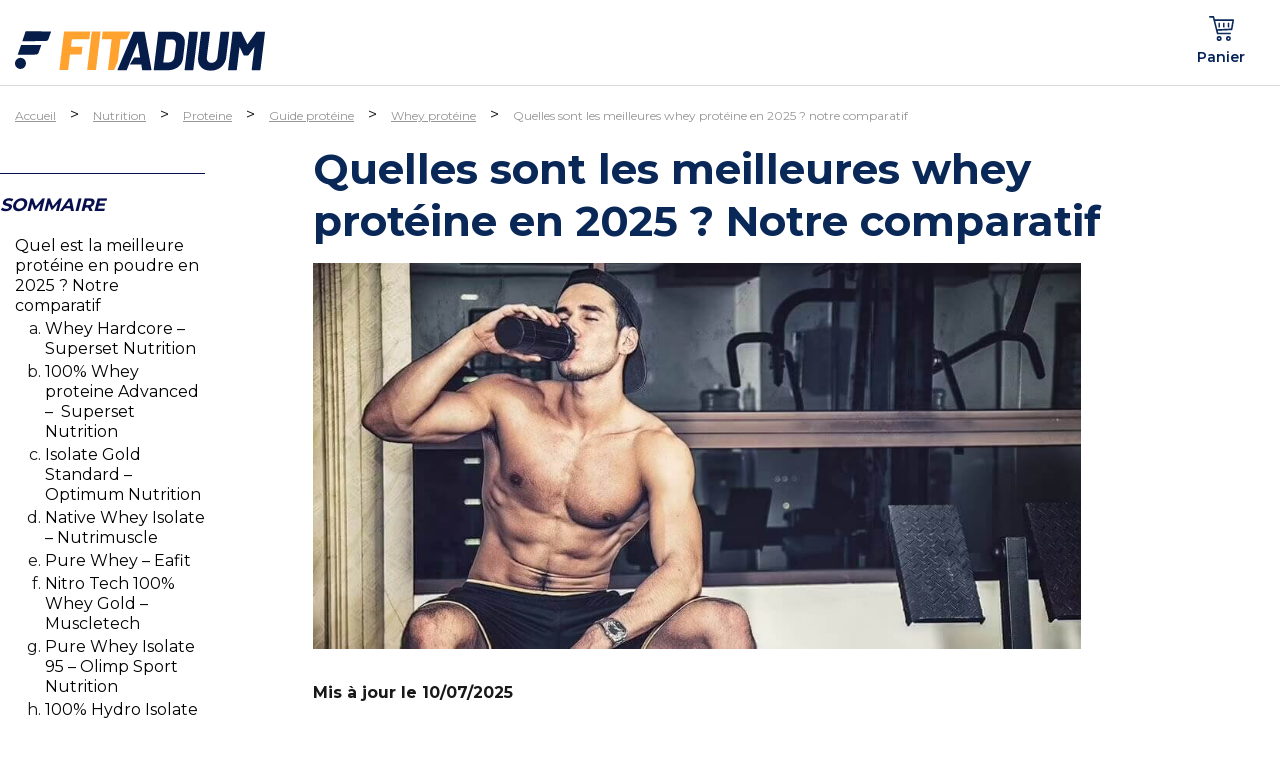

--- FILE ---
content_type: text/html; charset=UTF-8
request_url: https://www.fitadium.com/conseils/proteines/whey/meilleure-whey-proteine-poudre/
body_size: 43810
content:
 <!doctype html> <!--[if lt IE 9]> <html class="no-js no-svg ie lt-ie9 lt-ie8 lt-ie7" lang="fr-FR"> <![endif]--> <!--[if IE 9]> <html class="no-js no-svg ie ie9 lt-ie9 lt-ie8" lang="fr-FR"> <![endif]--> <!--[if gt IE 9]><!--> <html class="no-js no-svg" lang="fr-FR"> <!--<![endif]--> <head> <meta charset="UTF-8"/> <!--<meta name="description" content="Toute l&#039;actualité de la musculation et du fitness">--> <meta http-equiv="Content-Type" content="text/html; charset=UTF-8"/> <meta http-equiv="X-UA-Compatible" content="IE=edge"> <meta name="viewport" content="width=device-width, initial-scale=1"> <link rel="author" href="https://www.fitadium.com/conseils/wp-content/themes/fitadium/humans.txt"/> <link rel="pingback" href="https://www.fitadium.com/conseils/xmlrpc.php"/> <link rel="profile" href="http://gmpg.org/xfn/11"> <link rel="apple-touch-icon" sizes="57x57" href="https://www.fitadium.com/conseils/wp-content/themes/fitadium/images/favicons/apple-icon-57x57.png"> <link rel="apple-touch-icon" sizes="60x60" href="https://www.fitadium.com/conseils/wp-content/themes/fitadium/images/favicons/apple-icon-60x60.png"> <link rel="apple-touch-icon" sizes="72x72" href="https://www.fitadium.com/conseils/wp-content/themes/fitadium/images/favicons/apple-icon-72x72.png"> <link rel="apple-touch-icon" sizes="76x76" href="https://www.fitadium.com/conseils/wp-content/themes/fitadium/images/favicons/apple-icon-76x76.png"> <link rel="apple-touch-icon" sizes="114x114" href="https://www.fitadium.com/conseils/wp-content/themes/fitadium/images/favicons/apple-icon-114x114.png"> <link rel="apple-touch-icon" sizes="120x120" href="https://www.fitadium.com/conseils/wp-content/themes/fitadium/images/favicons/apple-icon-120x120.png"> <link rel="apple-touch-icon" sizes="144x144" href="https://www.fitadium.com/conseils/wp-content/themes/fitadium/images/favicons/apple-icon-144x144.png"> <link rel="apple-touch-icon" sizes="152x152" href="https://www.fitadium.com/conseils/wp-content/themes/fitadium/images/favicons/apple-icon-152x152.png"> <link rel="apple-touch-icon" sizes="180x180" href="https://www.fitadium.com/conseils/wp-content/themes/fitadium/images/favicons/apple-icon-180x180.png"> <link rel="icon" type="image/png" sizes="192x192"  href="https://www.fitadium.com/conseils/wp-content/themes/fitadium/images/favicons/android-icon-192x192.png"> <link rel="icon" type="image/png" sizes="32x32" href="https://www.fitadium.com/conseils/wp-content/themes/fitadium/images/favicons/favicon-32x32.png"> <link rel="icon" type="image/png" sizes="96x96" href="https://www.fitadium.com/conseils/wp-content/themes/fitadium/images/favicons/favicon-96x96.png"> <link rel="icon" type="image/png" sizes="16x16" href="https://www.fitadium.com/conseils/wp-content/themes/fitadium/images/favicons/favicon-16x16.png"> <meta name="msapplication-TileColor" content="#ffffff"> <meta name="msapplication-TileImage" content="https://www.fitadium.com/conseils/wp-content/themes/fitadium/images/favicons/ms-icon-144x144.png"> <meta name="theme-color" content="#ffffff"> <meta name='robots' content='index, follow, max-image-preview:large, max-snippet:-1, max-video-preview:-1' /> <!-- Google Tag Manager for WordPress by gtm4wp.com --> <style type="text/css">
img.wp-smiley,
img.emoji {
	display: inline !important;
	border: none !important;
	box-shadow: none !important;
	height: 1em !important;
	width: 1em !important;
	margin: 0 .07em !important;
	vertical-align: -0.1em !important;
	background: none !important;
	padding: 0 !important;
}
</style><link rel="stylesheet" media="all" href="https://www.fitadium.com/fstrz/996bc1babc86628769754d122c71919ee42ddf5d344b481032b01de7bf6e3350.css?src=https%3A%2F%2Fwww.fitadium.com%2Fconseils%2Fwp-content%2Fplugins%2Fatomic-blocks%2Fdist%2Fassets%2Ffontawesome%2Fcss%2Fall.min.css%3Fver%3D1623761162&amp;src=https%3A%2F%2Fwww.fitadium.com%2Fconseils%2Fwp-content%2Fplugins%2Fatomic-blocks%2Fdist%2Fblocks.style.build.css%3Fver%3D1623761162&amp;src=https%3A%2F%2Fwww.fitadium.com%2Fconseils%2Fwp-content%2Fplugins%2Fwp-postratings%2Fcss%2Fpostratings-css.css%3Fver%3D1.89" /><link rel="stylesheet" media="all" href="https://www.fitadium.com/fstrz/4442e9462a73cedaa749eb1415c90a6ce4aa725d10929902787ca57715e50441.css?src=https%3A%2F%2Fwww.fitadium.com%2Fconseils%2Fwp-content%2Fthemes%2Ffitadium%2Fassets%2Fapp.css%3Fver%3D5.7.14&amp;src=https%3A%2F%2Fwww.fitadium.com%2Fconseils%2Fwp-content%2Fthemes%2Ffitadium%2Fassets%2Fmenu.css" /><style type="text/css">.pp-podcast {opacity: 0;}</style><style type="text/css">.broken_link, a.broken_link {
	text-decoration: line-through;
}</style><style>
@media (min-width: 1199px) {
  .cocon #header_desktop .container {
      border-bottom: 1px solid #DADADA;
  }
}
.table-responsive {
    overflow-x: auto;
    -webkit-overflow-scrolling: touch; /* Pour un défilement plus fluide sur iOS */
}
 
.table-responsive table {
    width: 100%;
    min-width: 600px; /* Ajustez cette valeur si votre tableau est plus large sur mobile */
    border-collapse: collapse;
}
 
@media (max-width: 768px) {
    .table-responsive table {
        display: block;
        width: 100%;
        overflow-x: auto;
        white-space: nowrap;
    }
 
    .table-responsive thead,
    .table-responsive tbody,
    .table-responsive th,
    .table-responsive td,
    .table-responsive tr {
        display: block;
    }
 
    .table-responsive thead tr {
        position: absolute;
        top: -9999px;
        left: -9999px;
    }
 
    .table-responsive tr {
        border: 1px solid #ccc;
        margin-bottom: 10px;
    }
 
    .table-responsive td {
        border: none;
        border-bottom: 1px solid #eee;
        position: relative;
        padding-left: 50%;
        text-align: right;
    }
 
    .table-responsive td:before {
        position: absolute;
        top: 6px;
        left: 6px;
        width: 45%;
        padding-right: 10px;
        white-space: nowrap;
        text-align: left;
        font-weight: bold;
        content: attr(data-label); /* Utilise l'attribut data-label pour afficher l'en-tête */
    }
}
.cocon-infos {
  //position: relative;
  //width: 375px;
  top:	30px;
  }
	
.cocon-container {  
  //max-width: unset!important;
  }
.cocon-container .post-header  {  
	//width: unset; 
	}
.container-2col {
  //display: grid;
  grid-template-columns: 1fr 2fr;
  grid-gap: 10px 2em;
  }
		
		
.hideXL {display:none;}
@media (max-width: 1199px)  {  
  .container-2col {
      grid-template-columns: none;
      }
  .hideXL {display:block;}
  .block-library-list li:before, .wysiwyg li:before {display:none;}
  .block-library-list li, .wysiwyg li {padding-left:0px!important}
  .cocon-infos { top: 0px;}
  
}
.post-sommaire {
  border-top: 1px solid #080F4F;
  border-bottom: 1px solid #080F4F;
  padding: 15px 0;
  }
.post-sommaire .titre_sommaire, .product__intro {
  font-style: italic;
  font-weight: bold;
  font-size: 18px;
  line-height: 32px;
  text-transform: uppercase;
  color: #080F4F;
  margin-bottom: 15px;
  display: block;
}
.post-sommaire li { margin-bottom: 15px; }
.post-sommaire ol, .post-sommaire ul {
    list-style: auto;
}
.post-sommaire a {
  font-size: 16px;
  line-height: 20px;
  display: flex;
  align-items: center;
  color: #000000;
  text-decoration:none;
  }
.post-sommaire a:hover {
  /*font-weight: 600;*/
  color: #F99213;
  }
  
.post-header {
  margin-top: 15px;
  }
.post-header img {
  max-width: 100%!important;  
  height: auto!important;  
  }
.sidebar-product {
    margin-top: 30px;
    }
li li {
    list-style-type: lower-alpha;
    margin-left: 30px;
    margin-bottom: 0px!important;
}
.post-sommaire>ul {
    margin-left: 15px;
}
</style><style>
ul.menu__center {
    width: 100%;
}
.menu__center ul.sub-menu {
    display: none;
}
.menu__center li.is-active-sous ul.sub-menu {
    display: block;
}
@media (max-width: 1199px) {
	.header-menu {
		bottom:0px;
	}
	#header #menu {
		width:100%;
		height:unset;
	}
	.header-menu li.menu-item-has-children.is-active-sous>a span {
		-webkit-transform: rotate(90deg);
		transform: rotate(90deg);
	}
	.header-menu li a {
		color: #092858;
		display: block;
		font-weight: bold;
		font-size: 14px;
		text-transform: uppercase;
	
	}
	.sub-menu li a {
		font-weight: initial;
		font-size: 14px;
		text-transform: inherit;
		color: #2C2C2C;
	}
	.header .menu__secondary .container {
		padding: 0 0 0 15px;
	}
	.header-menu>li.is-active .menu__secondary {
		background-color: #ffffff!important;
	}
	#header #menu li {
		line-height: 50px;
		margin-left: 20px;
	}
	#header #menu .menu__center > li {
		margin-left: 0px;
	}	
	#header #menu .sub-menu li {
		line-height: 40px;
	}	
	#header #menu .sub-menu li a {
		border:none;
	}
	#header .header-logo svg,#header .header-logo img {
		height: 55px;    
		width: auto; 
	}
	.header-logo {
		position: absolute;
		left: 60px;
		border-left: 1px solid white;
		padding-left: 15px;
	}
	a.header-link__search.js-search {
		position: absolute;
		right: 60px;
	}
	div#blockcart-wrapper {
		padding-right: 15px;
	}
	.single-post .breadcrumb {
		display: none;
	}
	
	.has-search .header-search {
		pointer-events: inherit!important;
	}
	.header-search__input {
		width: auto;
	}
	.cocon-infos {
    width: 100%;
		}
	
}
	.columnWrapTable {
		min-width: 1200px;
		max-width: 1364px;
		width: 100%;
	}
			#header_desktop .header-right {display: flex;}
			
			#header_menu_desktop .menu__center {display:none;}
			
			@media (min-width: 1199px) { /*DESKTOP*/
			  #header_menu_desktop .header-menu  li a {
				  /*line-height: 50px;*/
				  padding: 0 15px 0 15px;
				  color: #ffffff;
				  font-weight: 600;
				  font-size: 0.875rem;
				  text-decoration:none;
				text-align: center;
				  }
			  
			  #header_menu_desktop .header-menu .menu__secondary li a {
				  color: #dddddd;
				  }
				  
			  #header_menu_desktop .menu__secondary .adtm_column .column_wrap_title a {
				  /*line-height: 50px;*/
				  padding: 0;
				  color: #000000;
				  font-weight: 600;
				  font-size: 0.875rem;
				  line-height: inherit;
				  }
			  
			  #header_menu_desktop .header-menu li {
				  position: relative;
				  height: 50px;
				  display: flex;
				  align-items: center;
				  margin: 0;
			  }
			  #header_menu_desktop .menu__secondary {
				  top: 150px;
				  box-shadow: 0 25px 30px rgba(0,0,0,.2);
				}
			  #header_desktop {margin: 16px 0;}
			  #header_desktop .header-logo { height: 70px;}
			  #header_desktop .header-logo svg, #header_desktop .header-logo img {    width: 250px;    height: 70px; }
			  #header_desktop .container { display: block; }
			}
			@media only screen and (min-width: 481px) {
			  .breadcrumb {
				  display: block;
			  }
			  .header&.header-menu, .header-search {
				  display: none !important;
			  }
			}
			
@media (max-width: 1200px){
  #header {
	  display: flex !important;
  }
  .adtm_sub {display:none;}
			  .header&.is-sticky {
				  color: #ffffff;
				  background-color: #092858;
			  }
}
#header {display:none;}
#header .header-menu a {
	padding: 0px;
	}
.header .js-search svg {
    width: 28px;
    height: 28px;
	/*padding:5px;*/
    display: block;
    color: rgb(249, 146, 19);
}
			
#header_menu_desktop {
	display: block;
    position: relative;
    height: 50px;
    background-color: #032358!important;
	z-index: 9999999;
	}
#header .header-search, #header .blockcart a, #header .header-logo a {
    height: 70px;
	border:none;
}
#header .header-burger .icon-burger {
    margin-top: 0px;
	}
#header .blockcart svg {    width: 33px;}
#header_desktop .header-right svg {width: 25px; height: 25px;}
@media (max-width: 321px) {
	#header .header-logo svg {
		height: 55px;
		width: 130px;
	}
}
	
#header_desktop .header-right {
    margin: 0;
    font-family: "Montserrat",sans-serif;
    line-height: 1.5;
    color: #444;
    text-align: left;
	
    color: #032358;
    text-decoration: none;
    margin-left: 0px;
    font-weight: 600;
    font-size: 14px;
}
#header_desktop .header-right .user-info a {
    text-decoration: none;
	}
#header_desktop .header-right .user-info {
	text-align:center;
	margin: 0 20px;
	}
#header_desktop .header-right .user-info span {
	display:block;
	color: #032358;
	}
	
@media screen and (max-width: 1200px) {
  #header {display:block;height: 66px; background-color: #032358;position: relative;}
  #header_desktop, #header_menu_desktop {display:none;}
  html {
	  margin-top: 0px !important;
  }
}
#header .header-search {
    width: 100%;
    max-width: 1334px;
    margin: 0 auto;
    position: absolute;
    display: flex;
    justify-content: center;
    align-items: center;
    top: 0;
    left: 0px;
    right: 15px;
    bottom: 0;
    opacity: 0;
    transition: opacity .3s;
    pointer-events: none;
    text-align: center;
    background-color: white;
    z-index: 999;
}
.has-search .header-search {opacity:1!important;}
.header-search__btn {
    padding: 0 6px 0 6px;
	}
#header .header-burger {
	
    margin-right: 8px;
}
.header-burger .icon-cross {width: 50px;
    height: 18px;
    color: #fff;
    /*margin-top: 15px;*/
    margin-left: 0;
	}
.header-menu li.menu-item-has-children>a span { top: 10px; }
.breadcrumb {
    width: 100%;
    padding: 0 15px;
    max-width: 1364px;
    color: #0a2859;
    margin: 0 auto -1rem; 
    display: block;
}
a.crumb {
	color: #979797;
}
.crumb {
	font-family: Montserrat;
	font-style: normal;
	font-weight: normal;
	font-size: 12px;
	line-height: 120%;
	color: #979797;
}
.filariane i {margin: 0 10px;}
#header_menu_desktop .header-menu .menu__secondary li a {
    color: #dddddd;
    line-height: 14px;
    zoom: 1;
	
    font-weight: 400;
    text-decoration: none;
    text-transform: none;
	
    margin: 0;
    padding: 3px 0 3px 0;
    color: #232323;
    font-family: "Montserrat",sans-serif;
    font-size: 13px;
}
#header_menu_desktop .header-menu .menu__secondary li {
    position: relative;
    height: inherit;
    display: flex;
    align-items: center;
}
.menu__secondary {
  padding: 0;
}
@media screen and (max-width: 1200px) {
	.cocon #header {
			background-color: #ffffff;
	}
	
	.header-logo {
			position: absolute;
			left: unset;
			border-left: none;
			padding-left: 15px;
	}
}
 
</style><style>
.cocon .product__body {
  max-width: 50%;
	text-align: left;
  padding: 0px;
}
.cocon .product__body .product__name {
    line-height: 18px;
    font-size: 14px;
    font-weight: 600;
}
.cocon .product__body .product__cta {
    font-weight: 600;
    font-size: 12px;
    text-transform: uppercase;
    padding-top: 12px;
    padding-bottom: 12px;
    background: #fff;
    color: #f99213;
    border: solid 1px #f99213;
    border-radius: 4px;
}
.cocon .product__body .product__cta:hover {
    background: rgba(249,146,19,.17);
    color: #f99213;
    border-color: #f99213;
		}
.cocon .product {
	box-shadow: -1px 4px 27px rgba(0, 0, 0, 0.1), 0px -10px 32px rgba(0, 0, 0, 0.02);
	max-width: 425px;
  padding: 20px;
}
.columns-push-product__product { text-align: center; }
.product__img {
    max-width: 48%;
    width: 48%;
}
</style><style>
  .short-video-wrapper {
    position: relative;
    padding-top: 177.78%; /* 9:16 ratio */
    height: 0;
    overflow: hidden;
    max-width: 100%;
    margin: 0 auto;
  }
  .short-video-wrapper iframe {
    position: absolute;
    top: 0;
    left: 0;
    width: 100%;
    height: 100%;
  }
  /* Limite la hauteur sur les écrans larges (desktop) */
  @media (min-width: 768px) {
    .short-video-wrapper {
      max-height: 600px;
      padding-top: 0;
      height: 600px;
    }
  }
</style><style>
  .short-video-wrapper {
    position: relative;
    padding-top: 177.78%; /* Ratio 9:16 */
    height: 0;
    overflow: hidden;
    max-width: 100%;
    margin: 0 auto;
  }
  .short-video-wrapper iframe {
    position: absolute;
    top: 0;
    left: 0;
    width: 100%;
    height: 100%;
  }
  @media (min-width: 768px) {
    .short-video-wrapper {
      max-height: 600px;
      padding-top: 0;
      height: 600px;
    }
  }
</style><style>
  .short-video-wrapper {
    position: relative;
    padding-top: 177.78%; /* 9:16 ratio */
    height: 0;
    overflow: hidden;
    max-width: 100%;
    margin: 0 auto;
  }
  .short-video-wrapper iframe {
    position: absolute;
    top: 0;
    left: 0;
    width: 100%;
    height: 100%;
  }
  /* Limite la hauteur sur les écrans larges (desktop) */
  @media (min-width: 768px) {
    .short-video-wrapper {
      max-height: 600px;
      padding-top: 0;
      height: 600px;
    }
  }
</style><style>
.footer-menu .link_footer {
    display: block;
    color: #fff;
    font-size: 12px;
    font-weight: 500;
    letter-spacing: .53px;
    text-decoration: none;
    opacity: .6;
    text-transform: uppercase;
    cursor: pointer;
}
.link_cursor {
    cursor: pointer;
}
.footer-menu .link_footer:hover {
    opacity: 1;
}
@media only screen and (min-width: 1200px) {
  .footer-menu .link_footer {
      margin: 0 32px;
  }
}
</style><style type="text/css"></style><script>fstrz=!0;;"use strict";window.FRZ_PAGE_TYPE="static";
</script><script data-cfasync="false" data-pagespeed-no-defer="" type="text/javascript">//<![CDATA[
	var gtm4wp_datalayer_name = "dataLayer";
	var dataLayer = dataLayer || [];
//]]>
</script> <!-- End Google Tag Manager for WordPress by gtm4wp.com --> <!-- This site is optimized with the Yoast SEO plugin v17.1 - https://yoast.com/wordpress/plugins/seo/ --> <title>Meilleure whey protéine en 2025 ? 12 références à tester</title> <meta name="description" content="Découvrez notre comparatif 2025 des 12 meilleures whey ★ isolate, concentrée, native ou hydrolysée ★ leurs avantages ★prix &amp; digestibilité" /> <link rel="canonical" href="https://www.fitadium.com/conseils/proteines/whey/meilleure-whey-proteine-poudre/" /> <meta property="og:locale" content="fr_FR" /> <meta property="og:type" content="article" /> <meta property="og:title" content="Meilleure whey protéine en 2025 ? 12 références à tester" /> <meta property="og:description" content="Découvrez notre comparatif 2025 des 12 meilleures whey ★ isolate, concentrée, native ou hydrolysée ★ leurs avantages ★prix &amp; digestibilité" /> <meta property="og:url" content="https://www.fitadium.com/conseils/proteines/whey/meilleure-whey-proteine-poudre/" /> <meta property="og:site_name" content="Fitadium" /> <meta property="article:publisher" content="https://www.facebook.com/fitadium.musculation" /> <meta property="article:modified_time" content="2025-10-09T08:37:55+00:00" /> <meta property="og:image" content="https://www.fitadium.com/conseils/wp-content/uploads/2025/06/comparatif-whey.jpg" /> <meta property="og:image:width" content="995" /> <meta property="og:image:height" content="500" /> <script type="application/ld+json" class="yoast-schema-graph">{"@context":"https://schema.org","@graph":[{"@type":"Organization","@id":"https://www.fitadium.com/conseils/#organization","name":"FITADIUM","url":"https://www.fitadium.com/conseils/","sameAs":["https://www.facebook.com/fitadium.musculation"],"logo":{"@type":"ImageObject","@id":"https://www.fitadium.com/conseils/#logo","inLanguage":"fr-FR","url":"https://www.fitadium.com/conseils/wp-content/uploads/2013/08/mobypicture.jpg","contentUrl":"https://www.fitadium.com/conseils/wp-content/uploads/2013/08/mobypicture.jpg","width":510,"height":600,"caption":"FITADIUM"},"image":{"@id":"https://www.fitadium.com/conseils/#logo"}},{"@type":"WebSite","@id":"https://www.fitadium.com/conseils/#website","url":"https://www.fitadium.com/conseils/","name":"Fitadium","description":"Toute l&#039;actualit\u00e9 de la musculation et du fitness","publisher":{"@id":"https://www.fitadium.com/conseils/#organization"},"potentialAction":[{"@type":"SearchAction","target":{"@type":"EntryPoint","urlTemplate":"https://www.fitadium.com/conseils/?s={search_term_string}"},"query-input":"required name=search_term_string"}],"inLanguage":"fr-FR"},{"@type":"ImageObject","@id":"https://www.fitadium.com/conseils/proteines/whey/meilleure-whey-proteine-poudre/#primaryimage","inLanguage":"fr-FR","url":"https://www.fitadium.com/conseils/wp-content/uploads/2025/06/comparatif-whey.jpg","contentUrl":"https://www.fitadium.com/conseils/wp-content/uploads/2025/06/comparatif-whey.jpg","width":995,"height":500,"caption":"Comparatif des meilleures whey en 2025"},{"@type":"WebPage","@id":"https://www.fitadium.com/conseils/proteines/whey/meilleure-whey-proteine-poudre/#webpage","url":"https://www.fitadium.com/conseils/proteines/whey/meilleure-whey-proteine-poudre/","name":"Meilleure whey prot\u00e9ine en 2025 ? 12 r\u00e9f\u00e9rences \u00e0 tester","isPartOf":{"@id":"https://www.fitadium.com/conseils/#website"},"primaryImageOfPage":{"@id":"https://www.fitadium.com/conseils/proteines/whey/meilleure-whey-proteine-poudre/#primaryimage"},"datePublished":"2021-06-29T09:43:58+00:00","dateModified":"2025-10-09T08:37:55+00:00","description":"D\u00e9couvrez notre comparatif 2025 des 12 meilleures whey \u2605 isolate, concentr\u00e9e, native ou hydrolys\u00e9e \u2605 leurs avantages \u2605prix & digestibilit\u00e9","breadcrumb":{"@id":"https://www.fitadium.com/conseils/proteines/whey/meilleure-whey-proteine-poudre/#breadcrumb"},"inLanguage":"fr-FR","potentialAction":[{"@type":"ReadAction","target":["https://www.fitadium.com/conseils/proteines/whey/meilleure-whey-proteine-poudre/"]}]},{"@type":"BreadcrumbList","@id":"https://www.fitadium.com/conseils/proteines/whey/meilleure-whey-proteine-poudre/#breadcrumb","itemListElement":[{"@type":"ListItem","position":1,"name":"Home","item":"https://www.fitadium.com/conseils/"},{"@type":"ListItem","position":2,"name":"Pourquoi prendre des prot\u00e9ines en musculation ?","item":"https://www.fitadium.com/conseils/proteines/"},{"@type":"ListItem","position":3,"name":"Qu&rsquo;est-ce que la whey prot\u00e9ine ?","item":"https://www.fitadium.com/conseils/proteines/whey/"},{"@type":"ListItem","position":4,"name":"Quelles sont les meilleures whey prot\u00e9ine en 2025 ? Notre comparatif"}]}]}</script> <!-- / Yoast SEO plugin. --> <link href='https://fonts.gstatic.com' crossorigin rel='preconnect' /> <link rel="alternate" type="application/rss+xml" title="Fitadium &raquo; Flux" href="https://www.fitadium.com/conseils/feed/" /> <link rel="alternate" type="application/rss+xml" title="Fitadium &raquo; Flux des commentaires" href="https://www.fitadium.com/conseils/comments/feed/" /> <link rel='stylesheet' id='gfont-css' href='https://www.fitadium.com/fstrz/r/s/fonts.googleapis.com/css?family=Montserrat%3A400%2C500%2C600%2C700%2C800&amp;ver=5.7.14&amp;display=swap' type='text/css' media='all'> <script type='text/javascript' src='https://www.fitadium.com/conseils/wp-includes/js/jquery/jquery.min.js?ver=3.5.1' id='jquery-core-js'></script> <script type='text/javascript' src='https://www.fitadium.com/conseils/wp-includes/js/jquery/jquery-migrate.min.js?ver=3.3.2' id='jquery-migrate-js'></script> <script type='text/javascript' src='https://www.fitadium.com/conseils/wp-content/plugins/duracelltomi-google-tag-manager/js/gtm4wp-form-move-tracker.js?ver=1.13.1' id='gtm4wp-form-move-tracker-js'></script> <link rel="https://api.w.org/" href="https://www.fitadium.com/conseils/wp-json/" /><link rel="alternate" type="application/json" href="https://www.fitadium.com/conseils/wp-json/wp/v2/pages/53708" /><link rel="EditURI" type="application/rsd+xml" title="RSD" href="https://www.fitadium.com/conseils/xmlrpc.php?rsd" /> <link rel="wlwmanifest" type="application/wlwmanifest+xml" href="https://www.fitadium.com/conseils/wp-includes/wlwmanifest.xml" /> <meta name="generator" content="WordPress 5.7.14" /> <link rel='shortlink' href='https://www.fitadium.com/conseils/?p=53708' /> <link rel="alternate" type="application/json+oembed" href="https://www.fitadium.com/conseils/wp-json/oembed/1.0/embed?url=https%3A%2F%2Fwww.fitadium.com%2Fconseils%2Fproteines%2Fwhey%2Fmeilleure-whey-proteine-poudre%2F" /> <link rel="alternate" type="text/xml+oembed" href="https://www.fitadium.com/conseils/wp-json/oembed/1.0/embed?url=https%3A%2F%2Fwww.fitadium.com%2Fconseils%2Fproteines%2Fwhey%2Fmeilleure-whey-proteine-poudre%2F&#038;format=xml" /> <!-- Google Tag Manager for WordPress by gtm4wp.com --> <script data-cfasync="false" data-pagespeed-no-defer type="text/javascript">//<![CDATA[
	var dataLayer_content = {"pagePostType":"page","pagePostType2":"single-page","pagePostAuthor":"Marc Royère"};
	dataLayer.push( dataLayer_content );//]]>
</script> <script data-cfasync="false">//<![CDATA[
(function(w,d,s,l,i){w[l]=w[l]||[];w[l].push({'gtm.start':
new Date().getTime(),event:'gtm.js'});var f=d.getElementsByTagName(s)[0],
j=d.createElement(s),dl=l!='dataLayer'?'&l='+l:'';j.async=true;j.src=
'//www.googletagmanager.com/gtm.'+'js?id='+i+dl;f.parentNode.insertBefore(j,f);
})(window,document,'script','dataLayer','GTM-KVGTBDS');//]]>
</script> <!-- End Google Tag Manager --> <!-- End Google Tag Manager for WordPress by gtm4wp.com -->    <script src="https://cdn.by.wonderpush.com/sdk/1.1/wonderpush-loader.min.js" async></script> <script>
      window.WonderPush = window.WonderPush || [];
      {
        var initOptions = {
          webKey: "90b8c04fb9d4d6c8d0fb5c6013ffc18a0f99dd8f02b64af574ad3199bd2e68b6",
                    customDomain: "https://www.fitadium.com/conseils/wp-content/plugins/wonderpush-web-push-notifications/assets/sdk/",
          frameUrl: "wp.html",
        };
                WonderPush.push(["init", initOptions]);
      }
      WonderPush.push(['putProperties', {
}]);    </script> <link rel="icon" href="https://www.fitadium.com/conseils/wp-content/uploads/2021/09/cropped-blason_orange-32x32.png" sizes="32x32" /> <link rel="icon" href="https://www.fitadium.com/conseils/wp-content/uploads/2021/09/cropped-blason_orange-192x192.png" sizes="192x192" /> <link rel="apple-touch-icon" href="https://www.fitadium.com/conseils/wp-content/uploads/2021/09/cropped-blason_orange-180x180.png" /> <meta name="msapplication-TileImage" content="https://www.fitadium.com/conseils/wp-content/uploads/2021/09/cropped-blason_orange-270x270.png" /> <!--<script type="text/javascript" src="https://dev-fitadium3.synten.com/conseils/wp-content/themes/fitadium/assets/menu.js"></script>--> <script src="https://cdnjs.cloudflare.com/ajax/libs/jquery/3.0.0/jquery.min.js"></script> <!-- jQuery Modal --> <script src="https://cdnjs.cloudflare.com/ajax/libs/jquery-modal/0.9.1/jquery.modal.min.js"></script> <link rel="stylesheet" href="https://cdnjs.cloudflare.com/ajax/libs/jquery-modal/0.9.1/jquery.modal.min.css" /> <script type="application/ld+json">
    {
      "@context": "https://schema.org",
      "@type": "Article",
      "headline": "Quelles sont les meilleures whey protéine en 2025 ? Notre comparatif",
      "image": [
        "https://www.fitadium.com/conseils/wp-content/uploads/2025/06/comparatif-whey.jpg"
       ],
      "datePublished": "2021-06-29T11:43:58+02:00",
      "dateModified": "2025-10-09T10:37:55+02:00",
      "author": [{
          "@type": "Person",
          "name": "Marc Royère",
          "url": "https://www.fitadium.com/conseils/author/thomas/"
        }]
    }
</script> <style>
#_mobile_search {
  min-height: 56px;
}
@media (max-width: 991.98px) {
  #page {
    padding-top: 162px !important;
    }
}
#axslider-slider .axslider-container:not(.slick-slide):not(:first-child) {
  display: none;
}
</style> <script>
if (navigator.userAgent.indexOf("Lighthouse") !== -1 || navigator.userAgent.indexOf("moto g") !== -1) {window.fasterizeNs = {blockDeferJsStart: true}}
</script></head> <body class="page-template page-template-template-cocon page-template-template-cocon-php page page-id-53708 page-child parent-pageid-55674 cocon" data-frz-flags='{"lazyload":false,"unlazyload":false,"deferjs":false,"cssontop":true,"minifyhtml":true,"concatcss":true,"minifycss":true,"concatjs":false,"minifyjs":true,"early-hints":true,"unsharding":true,"responsive":false,"edge_speed":true,"edge_seo":false,"service_worker":false,"edge_rewriter":true,"speculation_rules":false,"lazyloadjs":false,"smart_inp":false}' data-frz-version="2" data-frz-target-key="non_cacheable_pages" data-frz-target-label="No cache"> <header id="header" class="header is-sticky " role="banner" > <div class="header-burger js-menu header-search__close" ></div> <div class="header-logo"> <a class="logo" href="https://www.fitadium.com/" title="FITADIUM" style=""> <svg style="display:none!important" xmlns="http://www.w3.org/2000/svg" viewBox="0 0 294.98 88.62" class="axsvgicon axsvgicon-logo-blanc" aria-hidden="true"><path d="M23.5,64.84c11.88,0,21.5-9.26,21.5-20.68,0-13-12.25-23.64-27.46-12.22,5.4-2.27,20-1.82,20,12.22S22.2,63.77,13.84,62.58C17.62,64.84,23.5,64.84,23.5,64.84Z" fill="#fff"></path><path d="M23.7,23.52c-11.87,0-21.5,9.26-21.5,20.68,0,13.06,12.25,23.64,27.46,12.22C24.26,58.69,9.71,58.25,9.71,44.2S25,24.58,33.37,25.82C29.59,23.52,23.7,23.52,23.7,23.52Z" fill="#f99213"></path><path d="M195.35,27a3.74,3.74,0,1,1,3.77,3.71h-.06A3.76,3.76,0,0,1,195.35,27Z" fill="#fff"></path><path d="M80.78,27a3.74,3.74,0,1,1,3.77,3.71h-.06A3.76,3.76,0,0,1,80.78,27Z" fill="#fff"></path><path d="M67.19,35.36v.29h5.73a.4.4,0,0,1,.4.4h0v6.37a.38.38,0,0,1-.36.4H67.19V64.17a.38.38,0,0,1-.36.4h-6.7a.38.38,0,0,1-.4-.36h0V42.82H56a.38.38,0,0,1-.4-.36h0V36.05a.4.4,0,0,1,.4-.4h3.76v-.29C59.76,27.5,64,22.83,73,23.25a.41.41,0,0,1,.39.41V30a.38.38,0,0,1-.37.39h0C69.28,30.26,67.19,31.58,67.19,35.36Z" fill="#fff"></path><path d="M81.18,35.65h6.66a.4.4,0,0,1,.4.4h0V64.17a.38.38,0,0,1-.36.4h-6.7a.38.38,0,0,1-.4-.36h0V36.05a.4.4,0,0,1,.4-.4Z" fill="#fff"></path><path d="M108,42.82v12c0,3,2.1,3.18,6.1,3a.41.41,0,0,1,.43.39h0v6a.4.4,0,0,1-.37.4c-10.18,1-13.62-2-13.62-9.76v-12H95.88a.38.38,0,0,1-.41-.35h0V36.05a.4.4,0,0,1,.4-.4h4.64V30.11a.41.41,0,0,1,.28-.39l6.66-2a.41.41,0,0,1,.5.27v7.67h6.13a.4.4,0,0,1,.4.4h0v6.37a.38.38,0,0,1-.36.4H108Z" fill="#fff"></path><path d="M150.07,36.05V64.17a.38.38,0,0,1-.36.4H143a.38.38,0,0,1-.4-.36h0v-3a11.51,11.51,0,0,1-9.43,4.22c-7.69,0-14-6.65-14-15.27s6.36-15.27,14-15.27a11.54,11.54,0,0,1,9.43,4.22v-3a.4.4,0,0,1,.4-.4h6.66A.41.41,0,0,1,150.07,36.05Zm-7.46,14.06a8,8,0,1,0-8,8A8,8,0,0,0,142.61,50.11Z" fill="#fff"></path><path d="M186.8,23.63V64.17a.38.38,0,0,1-.36.4h-6.7a.38.38,0,0,1-.4-.36h0v-3A11.23,11.23,0,0,1,170,65.38c-7.75,0-14.12-6.65-14.12-15.27S162.22,34.84,170,34.84a11.28,11.28,0,0,1,9.37,4.22V23.63a.4.4,0,0,1,.4-.4h6.66A.4.4,0,0,1,186.8,23.63Zm-7.46,26.48a8,8,0,1,0-8,8A8,8,0,0,0,179.34,50.11Z" fill="#fff"></path><path d="M195.76,35.65h6.66a.4.4,0,0,1,.4.4V64.17a.38.38,0,0,1-.36.4h-6.7a.38.38,0,0,1-.4-.36h0V36.05A.4.4,0,0,1,195.76,35.65Z" fill="#fff"></path><path d="M237.92,36.05V64.17a.38.38,0,0,1-.36.4h-6.7a.38.38,0,0,1-.4-.36h0V61.33c-1.73,2.61-4.74,4-8.62,4-6.13,0-10.93-4.28-10.93-12V36.05a.4.4,0,0,1,.4-.4H218a.4.4,0,0,1,.4.4V52.48c0,3.94,2.38,6,5.73,6,3.64,0,6.36-2.14,6.36-7.17V36.05a.4.4,0,0,1,.4-.4h6.66A.4.4,0,0,1,237.92,36.05Z" fill="#fff"></path><path d="M287.8,46.76V64.17a.38.38,0,0,1-.36.4h-6.7a.38.38,0,0,1-.4-.36h0V47.28c0-3.41-1.74-5.5-4.86-5.5-3.3,0-5.38,2.2-5.38,6.54V64.17a.38.38,0,0,1-.36.4H263a.38.38,0,0,1-.4-.36h0V47.28c0-3.41-1.74-5.5-4.86-5.5s-5.44,2.2-5.44,6.54V64.17a.38.38,0,0,1-.36.4h-6.7a.38.38,0,0,1-.4-.36h0V36.05a.4.4,0,0,1,.4-.4h6.66a.4.4,0,0,1,.4.4v2.67c1.62-2.43,4.34-3.88,8-3.88A8.69,8.69,0,0,1,268.17,39c1.79-2.61,4.68-4.17,8.62-4.17C283.46,34.84,287.8,39.58,287.8,46.76Z" fill="#fff"></path><path d="M291,27.22a3.21,3.21,0,0,1,1.16,4.35A2.94,2.94,0,0,1,291,32.73a3,3,0,0,1-1.61.43,3.11,3.11,0,0,1-1.63-.43A3.17,3.17,0,0,1,286.17,30a3,3,0,0,1,.43-1.59,3.24,3.24,0,0,1,4.4-1.15Zm-.29,5a2.39,2.39,0,0,0,.94-.95,2.62,2.62,0,0,0-4.54-2.62h0a2.61,2.61,0,0,0,0,2.62,2.41,2.41,0,0,0,.95.95A2.62,2.62,0,0,0,290.71,32.22Zm-.71-2.1a.08.08,0,0,0,0,.11h0l.39,1a.17.17,0,0,1,0,.1c0,.09-.07.14-.18.14h-.12a.22.22,0,0,1-.24-.16l-.38-1a.11.11,0,0,0-.1-.06h-.23a.08.08,0,0,0-.08.06v1a.19.19,0,0,1-.17.21h-.12a.18.18,0,0,1-.21-.15h0v-2.6a.2.2,0,0,1,.17-.21h.86a.82.82,0,0,1,.61.25.93.93,0,0,1,.23.62A.72.72,0,0,1,290,30.12ZM289.05,29v.71a.06.06,0,0,0,0,.08h.38a.37.37,0,0,0,.31-.13.46.46,0,0,0,0-.62.43.43,0,0,0-.31-.12h-.36A.07.07,0,0,0,289,29h.05Z" fill="#fff"></path></svg> <img src="https://www.fitadium.com/themes/fitadium_2024/assets/img/logo_2024.svg" style="height: unset;" > </a> </div> <div class="header-search" style="display:none!important"> <form action="https://www.fitadium.com/conseils" method="get" id="header-search-form" > <input type="text" name="s" class="header-search__input" value="" placeholder="Rechercher sur le blog"> <button class="header-search__btn">Rechercher <svg class="icon icon-search"><use xlink:href="https://www.fitadium.com/conseils/wp-content/themes/fitadium/assets/sprite.svg#search"></use></svg></button> <div class="header-search__close"><svg class="icon icon-cross"><use xlink:href="https://www.fitadium.com/conseils/wp-content/themes/fitadium/assets/sprite.svg#cross"></use></svg></div> </form> </div> <a href="https://www.fitadium.com/conseils" style="display:none!important" class="header-link__search js-search" title="Fitadium (Retour à l'accueil)"> <svg class="icon icon-search"><use xlink:href="https://www.fitadium.com/conseils/wp-content/themes/fitadium/assets/sprite.svg#search"></use></svg> </a> <div id="blockcart-wrapper"> <div class="blockcart cart-preview" > <a rel="nofollow" href="//www.fitadium.com/panier?action=show"> <svg xmlns="http://www.w3.org/2000/svg" viewBox="0 0 40 40" class="axsvgicon axsvgicon-shopping-cart-blanc" aria-hidden="true"><path d="M13,20V13a7,7,0,0,1,14,0v7" fill="none" stroke="#fff" stroke-linecap="round" stroke-linejoin="round" stroke-width="2"></path><path d="M34,17H6L7,34H33Z" fill="none" stroke="#fff" stroke-linecap="round" stroke-linejoin="round" stroke-width="2"></path></svg> </a> </div> </div> <ul id="menu" class="header-menu"><li id="menu-item-47787" class="menu-item menu-item-type-custom menu-item-object-custom menu-item-has-children menu-item-47787"><a href="/416-vos-objectifs">OBJECTIFS<span></span></a>          <div class="menu__secondary"> <div class="container"> <div class="adtm_sub"> 													<table class="columnWrapTable"> 							<tbody><tr> 																							 																<td class="adtm_column_wrap_td advtm_column_wrap_td_5"> 									<div class="adtm_column_wrap advtm_column_wrap_5"> 																			<div class="adtm_column_wrap_sizer"> </div> 																																																												<div class="adtm_column adtm_column_9"> 																																		<span class="column_wrap_title"> 																									<a href="https://www.fitadium.com/67-musculation" title="Musculation" class="" data-type="category" data-id="67"><img src="//www.fitadium.com/modules/pm_advancedtopmenu/column_icons/9-fr.jpg" alt="Musculation" title="Musculation" width="285" height="320" class="adtm_menu_icon img-responsive">Musculation</a>																							</span> 																																															<ul class="adtm_elements adtm_elements_9"> 																																																																			<li class=""> 																															<a href="https://www.fitadium.com/74-prendre-du-muscle-sec" title="Gagner en muscle" class="" data-type="category" data-id="74">Gagner en muscle</a>																											</li> 																																																																																	<li class=""> 																															<a href="https://www.fitadium.com/76-prendre-de-la-masse" title="Prendre de la masse" class="" data-type="category" data-id="76">Prendre de la masse</a>																											</li> 																																																																																	<li class=""> 																															<a href="https://www.fitadium.com/79-faire-une-seche" title="Faire une sèche" class="" data-type="category" data-id="79">Faire une sèche</a>																											</li> 																																						</ul> 																																	</div> 																																																</div> 								</td> 																															 																<td class="adtm_column_wrap_td advtm_column_wrap_td_7"> 									<div class="adtm_column_wrap advtm_column_wrap_7"> 																			<div class="adtm_column_wrap_sizer"> </div> 																																																												<div class="adtm_column adtm_column_11"> 																																		<span class="column_wrap_title"> 																									<a href="https://www.fitadium.com/132-perte-de-poids" title="Perte de poids" class="" data-type="category" data-id="132"><img src="//www.fitadium.com/modules/pm_advancedtopmenu/column_icons/11-fr.jpg" alt="Perte de poids" title="Perte de poids" width="285" height="320" class="adtm_menu_icon img-responsive">Perte de poids</a>																							</span> 																																															<ul class="adtm_elements adtm_elements_11"> 																																																																			<li class=""> 																															<a href="https://www.fitadium.com/466-perdre-du-poids" title="Brûler les graisses" class="" data-type="category" data-id="466">Brûler les graisses</a>																											</li> 																																																																																	<li class=""> 																															<a href="https://www.fitadium.com/467-perdre-du-ventre" title="Perdre du ventre" class="" data-type="category" data-id="467">Perdre du ventre</a>																											</li> 																																																																																	<li class=""> 																															<a href="https://www.fitadium.com/468-affiner-les-cuisses" title="Affiner les cuisses" class="" data-type="category" data-id="468">Affiner les cuisses</a>																											</li> 																																						</ul> 																																	</div> 																																																</div> 								</td> 																															 																<td class="adtm_column_wrap_td advtm_column_wrap_td_6"> 									<div class="adtm_column_wrap advtm_column_wrap_6"> 																			<div class="adtm_column_wrap_sizer"> </div> 																																																												<div class="adtm_column adtm_column_10"> 																																		<span class="column_wrap_title"> 																									<a href="https://www.fitadium.com/70-fitness" title="Fitness" class="" data-type="category" data-id="70"><img src="//www.fitadium.com/modules/pm_advancedtopmenu/column_icons/10-fr.jpg" alt="Fitness" title="Fitness" width="285" height="320" class="adtm_menu_icon img-responsive">Fitness</a>																							</span> 																																															<ul class="adtm_elements adtm_elements_10"> 																																																																			<li class=""> 																															<a href="https://www.fitadium.com/83-tonifier-son-corps" title="Raffermir et tonifier" class="" data-type="category" data-id="83">Raffermir et tonifier</a>																											</li> 																																																																																	<li class=""> 																															<a href="https://www.fitadium.com/84-affiner-sa-silhouette" title="Affiner sa silhouette" class="" data-type="category" data-id="84">Affiner sa silhouette</a>																											</li> 																																																																																	<li class=""> 																															<a href="https://www.fitadium.com/86-booster-ses-seances" title="Booster ses séances" class="" data-type="category" data-id="86">Booster ses séances</a>																											</li> 																																						</ul> 																																	</div> 																																																</div> 								</td> 																															 																<td class="adtm_column_wrap_td advtm_column_wrap_td_8"> 									<div class="adtm_column_wrap advtm_column_wrap_8"> 																			<div class="adtm_column_wrap_sizer"> </div> 																																																												<div class="adtm_column adtm_column_12"> 																																		<span class="column_wrap_title"> 																									<a href="https://www.fitadium.com/462-performance-sportive" title="Performance Sportive" class="" data-type="category" data-id="462"><img src="//www.fitadium.com/modules/pm_advancedtopmenu/column_icons/12-fr.jpg" alt="Performance Sportive" title="Performance Sportive" width="285" height="320" class="adtm_menu_icon img-responsive">Performance Sportive</a>																							</span> 																																															<ul class="adtm_elements adtm_elements_12"> 																																																																			<li class=""> 																															<a href="https://www.fitadium.com/469-force-musculaire" title="Améliorer ses performances" class="" data-type="category" data-id="469">Améliorer ses performances</a>																											</li> 																																																																																	<li class=""> 																															<a href="https://www.fitadium.com/470-endurance-musculaire" title="Résister à l'effort" class="" data-type="category" data-id="470">Résister à l'effort</a>																											</li> 																																																																																	<li class=""> 																															<a href="https://www.fitadium.com/471-recuperation-musculaire" title="Mieux récupérer" class="" data-type="category" data-id="471">Mieux récupérer</a>																											</li> 																																						</ul> 																																	</div> 																																																</div> 								</td> 																						</tr> 						</tbody></table> 												</div> <ul class="menu__center">	<li id="menu-item-47786" class="menu-item menu-item-type-custom menu-item-object-custom menu-item-has-children menu-item-47786"><a href="/67-musculation">Musculation<span></span></a> <ul class="sub-menu"> <li id="menu-item-47788" class="menu-item menu-item-type-custom menu-item-object-custom menu-item-47788"><a href="/74-prendre-du-muscle-sec">Gagner en muscle<span></span></a></li> <li id="menu-item-47789" class="menu-item menu-item-type-custom menu-item-object-custom menu-item-47789"><a href="/76-prendre-de-la-masse">Prendre de la masse<span></span></a></li> <li id="menu-item-47790" class="menu-item menu-item-type-custom menu-item-object-custom menu-item-47790"><a href="/79-faire-une-seche">Faire une sèche<span></span></a></li> </ul> </li> <li id="menu-item-47795" class="menu-item menu-item-type-custom menu-item-object-custom menu-item-has-children menu-item-47795"><a href="/132-perte-de-poids">Perte de poids<span></span></a> <ul class="sub-menu"> <li id="menu-item-47796" class="menu-item menu-item-type-custom menu-item-object-custom menu-item-47796"><a href="/466-perdre-du-poids">Brûler les graisses<span></span></a></li> <li id="menu-item-47797" class="menu-item menu-item-type-custom menu-item-object-custom menu-item-47797"><a href="/467-perdre-du-ventre">Perdre du ventre<span></span></a></li> <li id="menu-item-47798" class="menu-item menu-item-type-custom menu-item-object-custom menu-item-47798"><a href="/468-affiner-les-cuisses">Affiner les cuisses<span></span></a></li> </ul> </li> <li id="menu-item-47791" class="menu-item menu-item-type-custom menu-item-object-custom menu-item-has-children menu-item-47791"><a href="/70-fitness">Fitness<span></span></a> <ul class="sub-menu"> <li id="menu-item-47792" class="menu-item menu-item-type-custom menu-item-object-custom menu-item-47792"><a href="/83-tonifier-son-corps">Raffermir et tonifier<span></span></a></li> <li id="menu-item-47793" class="menu-item menu-item-type-custom menu-item-object-custom menu-item-47793"><a href="/84-affiner-sa-silhouette">Affiner sa silhouette<span></span></a></li> <li id="menu-item-47794" class="menu-item menu-item-type-custom menu-item-object-custom menu-item-47794"><a href="/86-booster-ses-seances">Booster ses séances<span></span></a></li> </ul> </li> <li id="menu-item-47799" class="menu-item menu-item-type-custom menu-item-object-custom menu-item-has-children menu-item-47799"><a href="/462-performance-sportive">Performance sportive<span></span></a> <ul class="sub-menu"> <li id="menu-item-47800" class="menu-item menu-item-type-custom menu-item-object-custom menu-item-47800"><a href="/469-force-musculaire">Améliorer ses performances<span></span></a></li> <li id="menu-item-47802" class="menu-item menu-item-type-custom menu-item-object-custom menu-item-47802"><a href="/470-endurance-musculaire">Résister à l&rsquo;effort<span></span></a></li> <li id="menu-item-47801" class="menu-item menu-item-type-custom menu-item-object-custom menu-item-47801"><a href="/471-recuperation-musculaire">Mieux récupérer<span></span></a></li> </ul> </li> </ul></div></div></li> <li id="menu-item-47807" class="menu-item menu-item-type-custom menu-item-object-custom menu-item-has-children menu-item-47807"><a href="/65-nutrition">Nutrition Sportive<span></span></a>          <div class="menu__secondary"> <div class="container"> <div class="adtm_sub">     <table class="columnWrapTable">         <tbody>             <tr>                 <td class="adtm_column_wrap_td advtm_column_wrap_td_12 advtm_hide_mobile"><div class="adtm_column_wrap advtm_column_wrap_12">                         <div class="adtm_column_wrap_sizer"> </div>                         <div class="adtm_column adtm_column_86 advtm_hide_mobile"> <span class="column_wrap_title"> <a href="/516-meilleures-ventes?q=Univers-Nutrition+Sportive" title="Top Ventes" class=" GTM_header_menu_category"><img src="//www.fitadium.com/modules/pm_advancedtopmenu/column_icons/86-fr.png" alt="Top Ventes" title="Top Ventes" width="16" height="16" class="adtm_menu_icon img-responsive">Top Ventes</a> </span>                             <ul class="adtm_elements adtm_elements_86">                                 <li class=""> <a href="/1643-whey-proteine-advanced-2000-superset.html" title="Whey Advanced" class=" GTM_header_menu_category"><img src="//www.fitadium.com/modules/pm_advancedtopmenu/element_icons/247-fr.jpg" alt="Whey Advanced" title="Whey Advanced" width="43" height="43" class="adtm_menu_icon img-responsive">Whey Advanced</a> </li>                                 <li class=""> <a href="/2084-zero-isolate-advanced-18kg.html" title="Zero Isolate" class=" GTM_header_menu_category"><img src="//www.fitadium.com/modules/pm_advancedtopmenu/element_icons/248-fr.jpg" alt="Zero Isolate" title="Zero Isolate" width="43" height="43" class="adtm_menu_icon img-responsive">Zero Isolate</a> </li>                                 <li class=""> <a href="/1645-mass-advanced-2500-superset.html" title="Mass Advanced" class=" GTM_header_menu_category"><img src="//www.fitadium.com/modules/pm_advancedtopmenu/element_icons/249-fr.jpg" alt="Mass Advanced" title="Mass Advanced" width="43" height="43" class="adtm_menu_icon img-responsive">Mass Advanced</a> </li>                                 <li class=""> <a href="/2127-bcaa-hardcore-360g.html" title="BCAA Hardcore" class=" GTM_header_menu_category"><img src="//www.fitadium.com/modules/pm_advancedtopmenu/element_icons/250-fr.jpg" alt="BCAA Hardcore" title="BCAA Hardcore" width="43" height="43" class="adtm_menu_icon img-responsive">BCAA Hardcore</a> </li>                             </ul>                         </div>                         <div class="adtm_column adtm_column_60 advtm_hide_mobile"> <span class="column_wrap_title"> <a href="/320-nouveautes?q=Univers-Nutrition+Sportive" title="Nouveautés" class=" GTM_header_menu_category">Nouveautés</a> </span> </div>                         <div class="adtm_column adtm_column_90 advtm_hide_mobile"> <span class="column_wrap_title"> <a href="https://www.fitadium.com/67-musculation" title="Programmes Musculation" class=" GTM_header_menu_category" data-type="category" data-id="67">Programmes Musculation</a> </span> </div>                         <div class="adtm_column adtm_column_91 advtm_hide_mobile"> <span class="column_wrap_title"> <a href="https://www.fitadium.com/70-fitness" title="Programme Fitness" class=" GTM_header_menu_category" data-type="category" data-id="70">Programme Fitness</a> </span> </div>                         <div class="adtm_column adtm_column_92 advtm_hide_mobile"> <span class="column_wrap_title"> <a href="https://www.fitadium.com/462-performance-sportive" title="Programme Performance" class=" GTM_header_menu_category" data-type="category" data-id="462">Programme Performance</a> </span> </div>                     </div></td>                 <td class="adtm_column_wrap_td advtm_column_wrap_td_34"><div class="adtm_column_wrap advtm_column_wrap_34">                         <div class="adtm_column_wrap_sizer"> </div>                         <div class="adtm_column adtm_column_19"> <span class="column_wrap_title"> <a href="https://www.fitadium.com/4-proteines" title="Protéines" class=" GTM_header_menu_category" data-type="category" data-id="4">Protéines</a> </span>                             <ul class="adtm_elements adtm_elements_19">                                 <li class=""> <a href="https://www.fitadium.com/424-whey-proteine" title="Whey protéine" class=" GTM_header_menu_category" data-type="category" data-id="424">Whey protéine</a> </li>                                 <li class=""> <a href="https://www.fitadium.com/425-whey-isolate" title="Whey isolate" class=" GTM_header_menu_category" data-type="category" data-id="425">Whey isolate</a> </li>                                 <li class=""> <a href="https://www.fitadium.com/602-whey-hydrolysee" title="Whey hydrolysée" class=" GTM_header_menu_category" data-type="category" data-id="602">Whey hydrolysée</a> </li>                                 <li class=""> <a href="https://www.fitadium.com/603-whey-complex" title="Whey complex" class=" GTM_header_menu_category" data-type="category" data-id="603">Whey complex</a> </li>                                 <li class=""> <a href="https://www.fitadium.com/760-whey-native" title="Whey native" class=" GTM_header_menu_category" data-type="category" data-id="760">Whey native</a> </li>                                 <li class=""> <a href="https://www.fitadium.com/761-clear-whey" title="Clear whey" class=" GTM_header_menu_category" data-type="category" data-id="761">Clear whey</a> </li>                                 <li class=""> <a href="https://www.fitadium.com/427-proteines-vegetales" title="Protéines végétales" class=" GTM_header_menu_category" data-type="category" data-id="427">Protéines végétales</a> </li>                                 <li class=""> <a href="https://www.fitadium.com/608-proteines-biologiques" title="Protéines biologiques" class=" GTM_header_menu_category" data-type="category" data-id="608">Protéines biologiques</a> </li>                                 <li class=""> <a href="https://www.fitadium.com/607-proteines-d-oeuf" title="Protéines d'œuf" class=" GTM_header_menu_category" data-type="category" data-id="607">Protéines d'œuf</a> </li>                                 <li class=""> <a href="https://www.fitadium.com/428-proteines-de-boeuf" title="Protéines de bœuf" class=" GTM_header_menu_category" data-type="category" data-id="428">Protéines de bœuf</a> </li>                                 <li class=""> <a href="https://www.fitadium.com/553-proteine-minceur" title="Protéines minceur" class=" GTM_header_menu_category" data-type="category" data-id="553">Protéines minceur</a> </li>                             </ul>                         </div>                         <div class="adtm_column adtm_column_80"> <span class="column_wrap_title"> <a href="https://www.fitadium.com/426-caseines" title="Caséines" class=" GTM_header_menu_category" data-type="category" data-id="426">Caséines</a> </span> </div>                         <div class="adtm_column adtm_column_31"> <span class="column_wrap_title"> <a href="https://www.fitadium.com/6-gainers" title="Gainers" class=" GTM_header_menu_category" data-type="category" data-id="6">Gainers</a> </span> </div>                         <div class="adtm_column adtm_column_126"> <span class="column_wrap_title"> <a href="https://www.fitadium.com/5-barres-proteinees" title="Barres protéinées" class=" GTM_header_menu_category" data-type="category" data-id="5">Barres protéinées</a> </span> </div>                         <div class="adtm_column adtm_column_127"> <span class="column_wrap_title"> <a href="https://www.fitadium.com/442-boissons-proteinees" title="Boissons protéinées" class=" GTM_header_menu_category" data-type="category" data-id="442">Boissons protéinées</a> </span> </div>                     </div></td>                 <td class="adtm_column_wrap_td advtm_column_wrap_td_16"><div class="adtm_column_wrap advtm_column_wrap_16">                         <div class="adtm_column_wrap_sizer"> </div>                         <div class="adtm_column adtm_column_22"> <span class="column_wrap_title"> <a href="https://www.fitadium.com/3-bcaa-acides-amines-essentiels" title="BCAA & Acides Aminés" class=" GTM_header_menu_category" data-type="category" data-id="3">BCAA & Acides Aminés</a> </span>                             <ul class="adtm_elements adtm_elements_22">                                 <li class=""> <a href="https://www.fitadium.com/430-bcaa" title="BCAA" class=" GTM_header_menu_category" data-type="category" data-id="430">BCAA</a> </li>                                 <li class=""> <a href="https://www.fitadium.com/513-amino" title="Amino" class=" GTM_header_menu_category" data-type="category" data-id="513">Amino</a> </li>                                 <li class=""> <a href="https://www.fitadium.com/613-eaa" title="EAA" class=" GTM_header_menu_category" data-type="category" data-id="613">EAA</a> </li>                                 <li class=""> <a href="https://www.fitadium.com/431-glutamine" title="Glutamine" class=" GTM_header_menu_category" data-type="category" data-id="431">Glutamine</a> </li>                                 <li class=""> <a href="https://www.fitadium.com/614-beta-alanine" title="Bêta-Alanine" class=" GTM_header_menu_category" data-type="category" data-id="614">Bêta-Alanine</a> </li>                                 <li class=""> <a href="https://www.fitadium.com/617-arginine" title="Arginine" class=" GTM_header_menu_category" data-type="category" data-id="617">Arginine</a> </li>                                 <li class=""> <a href="https://www.fitadium.com/615-hmb" title="HMB" class=" GTM_header_menu_category" data-type="category" data-id="615">HMB</a> </li>                                 <li class=""> <a href="https://www.fitadium.com/762-citrulline" title="Citrulline" class=" GTM_header_menu_category" data-type="category" data-id="762">Citrulline</a> </li>                                 <li class=""> <a href="https://www.fitadium.com/769-boissons-bcaa" title="Boissons BCAA" class=" GTM_header_menu_category" data-type="category" data-id="769">Boissons BCAA</a> </li>                             </ul>                         </div>                         <div class="adtm_column adtm_column_23"> <span class="column_wrap_title"> <a href="https://www.fitadium.com/7-creatines" title="Créatines" class=" GTM_header_menu_category" data-type="category" data-id="7">Créatines</a> </span> </div>                         <div class="adtm_column adtm_column_24"> <span class="column_wrap_title"> <a href="https://www.fitadium.com/433-boosters-d-entrainement" title="Boosters d'entrainement" class=" GTM_header_menu_category" data-type="category" data-id="433">Boosters d'entrainement</a> </span>                             <ul class="adtm_elements adtm_elements_24">                                 <li class=""> <a href="https://www.fitadium.com/8-preworkout" title="Pré-workout" class=" GTM_header_menu_category" data-type="category" data-id="8">Pré-workout</a> </li>                                 <li class=""> <a href="https://www.fitadium.com/618-shooters" title="Shooters" class=" GTM_header_menu_category" data-type="category" data-id="618">Shooters</a> </li>                             </ul>                         </div>                         <div class="adtm_column adtm_column_85"> <span class="column_wrap_title"> <a href="https://www.fitadium.com/62-anabolisants-naturels" title="Anabolisants naturels" class=" GTM_header_menu_category" data-type="category" data-id="62">Anabolisants naturels</a> </span>                             <ul class="adtm_elements adtm_elements_85">                                 <li class=""> <a href="https://www.fitadium.com/619-boosters-de-testosterone" title="Boosters de testostérone" class=" GTM_header_menu_category" data-type="category" data-id="619">Boosters de testostérone</a> </li>                                 <li class=""> <a href="https://www.fitadium.com/620-boosters-de-gh" title="Boosters de GH" class=" GTM_header_menu_category" data-type="category" data-id="620">Boosters de GH</a> </li>                                 <li class=""> <a href="https://www.fitadium.com/621-gaba" title="GABA" class=" GTM_header_menu_category" data-type="category" data-id="621">GABA</a> </li>                                 <li class=""> <a href="https://www.fitadium.com/622-tribulus" title="Tribulus" class=" GTM_header_menu_category" data-type="category" data-id="622">Tribulus</a> </li>                                 <li class=""> <a href="https://www.fitadium.com/629-zma" title="ZMA" class=" GTM_header_menu_category" data-type="category" data-id="629">ZMA</a> </li>                             </ul>                         </div>                     </div></td>                 <td class="adtm_column_wrap_td advtm_column_wrap_td_17"><div class="adtm_column_wrap advtm_column_wrap_17">                         <div class="adtm_column_wrap_sizer"> </div>                         <div class="adtm_column adtm_column_128"> <span class="column_wrap_title"> <a href="https://www.fitadium.com/565-stimulants-sexuels" title="Stimulants sexuels" class=" GTM_header_menu_category" data-type="category" data-id="565">Stimulants sexuels</a> </span> </div>                         <div class="adtm_column adtm_column_27"> <span class="column_wrap_title"> <a href="https://www.fitadium.com/545-endurance" title="Endurance" class=" GTM_header_menu_category" data-type="category" data-id="545">Endurance</a> </span>                             <ul class="adtm_elements adtm_elements_27">                                 <li class=""> <a href="https://www.fitadium.com/436-gels-energetiques" title="Gels énergétiques" class=" GTM_header_menu_category" data-type="category" data-id="436">Gels énergétiques</a> </li>                                 <li class=""> <a href="https://www.fitadium.com/544-barres-energetiques" title="Barres énergétiques" class=" GTM_header_menu_category" data-type="category" data-id="544">Barres énergétiques</a> </li>                                 <li class=""> <a href="https://www.fitadium.com/435-preparations-energetiques" title="Préparations énergétiques" class=" GTM_header_menu_category" data-type="category" data-id="435">Préparations énergétiques</a> </li>                                 <li class=""> <a href="https://www.fitadium.com/409-boissons-energetiques" title="Boissons énergétiques" class=" GTM_header_menu_category" data-type="category" data-id="409">Boissons énergétiques</a> </li>                                 <li class=""> <a href="https://www.fitadium.com/618-shooters" title="Shooters énergétiques" class=" GTM_header_menu_category" data-type="category" data-id="618">Shooters énergétiques</a> </li>                                 <li class=""> <a href="https://www.fitadium.com/774-boissons-isotoniques" title="Boissons isotoniques" class=" GTM_header_menu_category" data-type="category" data-id="774">Boissons isotoniques</a> </li>                                 <li class=""> <a href="https://www.fitadium.com/775-boissons-de-recuperation" title="Boissons de récupération" class=" GTM_header_menu_category" data-type="category" data-id="775">Boissons de récupération</a> </li>                                 <li class=""> <a href="https://www.fitadium.com/776-glucides-en-poudre" title="Glucides en poudre" class=" GTM_header_menu_category" data-type="category" data-id="776">Glucides en poudre</a> </li>                                 <li class=""> <a href="https://www.fitadium.com/777-maltodextrine" title="Maltodextrine" class=" GTM_header_menu_category" data-type="category" data-id="777">Maltodextrine</a> </li>                                 <li class=""> <a href="https://www.fitadium.com/773-electrolytes-et-hydratation" title="Électrolytes et hydratation" class=" GTM_header_menu_category" data-type="category" data-id="773">Électrolytes et hydratation</a> </li>                                 <li class=""> <a href="https://www.fitadium.com/11-vitamines" title="Vitamines" class=" GTM_header_menu_category" data-type="category" data-id="11">Vitamines</a> </li>                                 <li class=""> <a href="https://www.fitadium.com/440-mineraux" title="Minéraux" class=" GTM_header_menu_category" data-type="category" data-id="440">Minéraux</a> </li>                                 <li class=""> <a href="https://www.fitadium.com/767-decontractants-musculaires" title="Décontractants musculaires" class=" GTM_header_menu_category" data-type="category" data-id="767">Décontractants musculaires</a> </li>                             </ul>                         </div>                         <div class="adtm_column adtm_column_20"> <span class="column_wrap_title"> <a href="https://www.fitadium.com/56-bruleurs-de-graisse" title="Brûleurs de Graisse" class=" GTM_header_menu_category" data-type="category" data-id="56">Brûleurs de Graisse</a> </span> </div>                         <div class="adtm_column adtm_column_30"> <span class="column_wrap_title"> <a href="https://www.fitadium.com/356-special-vegan" title="Nutrition vegan" class=" GTM_header_menu_category" data-type="category" data-id="356">Nutrition vegan</a> </span> </div>                         <div class="adtm_column adtm_column_132"> <span class="column_wrap_title"> <a href="https://www.fitadium.com/778-nutrition-biologique" title="Nutrition biologique" class=" GTM_header_menu_category" data-type="category" data-id="778">Nutrition biologique</a> </span> </div>                     </div></td>                 <td class="adtm_column_wrap_td advtm_column_wrap_td_18 advtm_hide_mobile"><div class="adtm_column_wrap advtm_column_wrap_18">                         <div class="adtm_column_wrap_sizer"> </div>                         <div class="adtm_column adtm_column_88 advtm_hide_mobile"> <span class="column_wrap_title"> <a href="https://www.fitadium.com/3720-whey-hardcore-2kg.html" title="" class=" GTM_header_menu_category"><img src="//www.fitadium.com/modules/pm_advancedtopmenu/column_icons/88-fr.jpg" alt="" title="" width="250" height="auto" class="adtm_menu_icon img-responsive"></a> </span> </div>                         <div class="adtm_column adtm_column_89 advtm_hide_mobile"> <span class="column_wrap_title"> <a href="https://www.fitadium.com/4141-creatine-monohydrate-creapure-500g.html" title="" class=" GTM_header_menu_category"><img src="//www.fitadium.com/modules/pm_advancedtopmenu/column_icons/89-fr.jpg" alt="" title="" width="250" height="auto" class="adtm_menu_icon img-responsive"></a> </span> </div>                         <div class="adtm_column adtm_column_87 advtm_hide_mobile"> <span class="column_wrap_title"> <a href="/1646-no-pump-xtreme-420gr.html" title="" class=" GTM_header_menu_category"><img src="//www.fitadium.com/modules/pm_advancedtopmenu/column_icons/87-fr.jpg" alt="" title="" width="250" height="auto" class="adtm_menu_icon img-responsive"></a> </span> </div>                         <div class="adtm_column adtm_column_38 advtm_hide_mobile"> <span class="column_wrap_title"> <a href="/1633-xenatest-hardcore-100-caps-superset.html" title="" class=" GTM_header_menu_category"><img src="//www.fitadium.com/modules/pm_advancedtopmenu/column_icons/38-fr.jpg" alt="" title="" width="250" height="auto" class="adtm_menu_icon img-responsive"></a> </span> </div>                     </div></td>             </tr>         </tbody>     </table> </div> <ul class="menu__center">	<li id="menu-item-47813" class="menu-item menu-item-type-custom menu-item-object-custom menu-item-has-children menu-item-47813"><a href="/4-proteines">Protéines<span></span></a> <ul class="sub-menu"> <li id="menu-item-47814" class="menu-item menu-item-type-custom menu-item-object-custom menu-item-47814"><a href="/424-whey-proteine">Whey protéine<span></span></a></li> <li id="menu-item-47815" class="menu-item menu-item-type-custom menu-item-object-custom menu-item-47815"><a href="/425-whey-isolate">Whey isolate<span></span></a></li> <li id="menu-item-53546" class="menu-item menu-item-type-custom menu-item-object-custom menu-item-53546"><a href="/602-whey-hydrolysee">Whey hydrolysée<span></span></a></li> <li id="menu-item-53547" class="menu-item menu-item-type-custom menu-item-object-custom menu-item-53547"><a href="/603-whey-complex">Whey complex<span></span></a></li> <li id="menu-item-59838" class="menu-item menu-item-type-custom menu-item-object-custom menu-item-59838"><a href="/760-whey-native">Whey native<span></span></a></li> <li id="menu-item-59839" class="menu-item menu-item-type-custom menu-item-object-custom menu-item-59839"><a href="/761-clear-whey">Clear whey<span></span></a></li> <li id="menu-item-47817" class="menu-item menu-item-type-custom menu-item-object-custom menu-item-47817"><a href="/427-proteines-vegetales">Protéines végétales<span></span></a></li> <li id="menu-item-53554" class="menu-item menu-item-type-custom menu-item-object-custom menu-item-53554"><a href="/608-proteines-biologiques">Protéines biologiques<span></span></a></li> <li id="menu-item-53556" class="menu-item menu-item-type-custom menu-item-object-custom menu-item-53556"><a href="/607-proteines-d-oeuf">Protéines d&rsquo;œuf<span></span></a></li> <li id="menu-item-47818" class="menu-item menu-item-type-custom menu-item-object-custom menu-item-47818"><a href="/428-proteines-de-boeuf">Protéine de boeuf<span></span></a></li> <li id="menu-item-47866" class="menu-item menu-item-type-custom menu-item-object-custom menu-item-47866"><a href="/553-proteine-minceur">Protéines minceur<span></span></a></li> </ul> </li> <li id="menu-item-47816" class="menu-item menu-item-type-custom menu-item-object-custom menu-item-47816"><a href="/426-caseines">Caséine<span></span></a></li> <li id="menu-item-47826" class="menu-item menu-item-type-custom menu-item-object-custom menu-item-47826"><a href="/6-gainers">Gainers<span></span></a></li> <li id="menu-item-59840" class="menu-item menu-item-type-custom menu-item-object-custom menu-item-59840"><a href="/5-barres-proteinees">Barres protéinées<span></span></a></li> <li id="menu-item-59841" class="menu-item menu-item-type-custom menu-item-object-custom menu-item-59841"><a href="/442-boissons-proteinees">Boissons protéinées<span></span></a></li> <li id="menu-item-47820" class="menu-item menu-item-type-custom menu-item-object-custom menu-item-has-children menu-item-47820"><a href="/3-bcaa-acides-amines-essentiels">BCAA &#038; Acides Aminés<span></span></a> <ul class="sub-menu"> <li id="menu-item-53564" class="menu-item menu-item-type-custom menu-item-object-custom menu-item-53564"><a href="/430-bcaa">BCAA<span></span></a></li> <li id="menu-item-53559" class="menu-item menu-item-type-custom menu-item-object-custom menu-item-53559"><a href="/513-amino">Amino<span></span></a></li> <li id="menu-item-53560" class="menu-item menu-item-type-custom menu-item-object-custom menu-item-53560"><a href="/613-eaa">EAA<span></span></a></li> <li id="menu-item-47822" class="menu-item menu-item-type-custom menu-item-object-custom menu-item-47822"><a href="/431-glutamine">Glutamine<span></span></a></li> <li id="menu-item-53561" class="menu-item menu-item-type-custom menu-item-object-custom menu-item-53561"><a href="/614-beta-alanine">Bêta Alanine<span></span></a></li> <li id="menu-item-53562" class="menu-item menu-item-type-custom menu-item-object-custom menu-item-53562"><a href="/617-arginine">Arginine<span></span></a></li> <li id="menu-item-53563" class="menu-item menu-item-type-custom menu-item-object-custom menu-item-53563"><a href="/615-hmb">HMB<span></span></a></li> <li id="menu-item-47821" class="menu-item menu-item-type-custom menu-item-object-custom menu-item-47821"><a href="/762-citrulline">Citrulline<span></span></a></li> <li id="menu-item-59842" class="menu-item menu-item-type-custom menu-item-object-custom menu-item-59842"><a href="/769-boissons-bcaa">Boissons BCAA<span></span></a></li> </ul> </li> <li id="menu-item-47827" class="menu-item menu-item-type-custom menu-item-object-custom menu-item-47827"><a href="/7-creatines">Créatines<span></span></a></li> <li id="menu-item-47823" class="menu-item menu-item-type-custom menu-item-object-custom menu-item-has-children menu-item-47823"><a href="/433-boosters-d-entrainement">Boosters d&rsquo;entrainement<span></span></a> <ul class="sub-menu"> <li id="menu-item-47824" class="menu-item menu-item-type-custom menu-item-object-custom menu-item-47824"><a href="/8-preworkout">Pre-Workout<span></span></a></li> <li id="menu-item-53565" class="menu-item menu-item-type-custom menu-item-object-custom menu-item-53565"><a href="/618-shooters">Shooters<span></span></a></li> </ul> </li> <li id="menu-item-47825" class="menu-item menu-item-type-custom menu-item-object-custom menu-item-has-children menu-item-47825"><a href="/62-anabolisants-naturels">Anabolisants naturels<span></span></a> <ul class="sub-menu"> <li id="menu-item-53566" class="menu-item menu-item-type-custom menu-item-object-custom menu-item-53566"><a href="/619-boosters-de-testosterone">Boosters de testotérone<span></span></a></li> <li id="menu-item-53567" class="menu-item menu-item-type-custom menu-item-object-custom menu-item-53567"><a href="/620-boosters-de-gh">Boosters de GH<span></span></a></li> <li id="menu-item-53568" class="menu-item menu-item-type-custom menu-item-object-custom menu-item-53568"><a href="/621-gaba">GABA<span></span></a></li> <li id="menu-item-53569" class="menu-item menu-item-type-custom menu-item-object-custom menu-item-53569"><a href="/622-tribulus">Tribulus<span></span></a></li> <li id="menu-item-53570" class="menu-item menu-item-type-custom menu-item-object-custom menu-item-53570"><a href="/629-zma">ZMA<span></span></a></li> </ul> </li> <li id="menu-item-59843" class="menu-item menu-item-type-custom menu-item-object-custom menu-item-59843"><a href="/565-stimulants-sexuels">Stimulants sexuels<span></span></a></li> <li id="menu-item-47828" class="menu-item menu-item-type-custom menu-item-object-custom menu-item-has-children menu-item-47828"><a href="/545-endurance">Endurance<span></span></a> <ul class="sub-menu"> <li id="menu-item-47829" class="menu-item menu-item-type-custom menu-item-object-custom menu-item-47829"><a href="/436-gels-energetiques">Gels énergétiques &#038; Shooters<span></span></a></li> <li id="menu-item-47830" class="menu-item menu-item-type-custom menu-item-object-custom menu-item-47830"><a href="/409-boissons-energetiques">Boissons énergétiques<span></span></a></li> <li id="menu-item-47831" class="menu-item menu-item-type-custom menu-item-object-custom menu-item-47831"><a href="/544-barres-energetiques">Barres énergétiques<span></span></a></li> <li id="menu-item-47832" class="menu-item menu-item-type-custom menu-item-object-custom menu-item-47832"><a href="/435-preparations-energetiques">Préparations énergétiques<span></span></a></li> <li id="menu-item-59844" class="menu-item menu-item-type-custom menu-item-object-custom menu-item-59844"><a href="/618-shooters">Shooters énergétiques<span></span></a></li> <li id="menu-item-59845" class="menu-item menu-item-type-custom menu-item-object-custom menu-item-59845"><a href="/774-boissons-isotoniques">Boissons isotoniques<span></span></a></li> <li id="menu-item-59846" class="menu-item menu-item-type-custom menu-item-object-custom menu-item-59846"><a href="/775-boissons-de-recuperation">Boissons de récupération<span></span></a></li> <li id="menu-item-59847" class="menu-item menu-item-type-custom menu-item-object-custom menu-item-59847"><a href="/776-glucides-en-poudre">Glucides en poudre<span></span></a></li> <li id="menu-item-59848" class="menu-item menu-item-type-custom menu-item-object-custom menu-item-59848"><a href="/777-maltodextrine">Maltodextrine<span></span></a></li> <li id="menu-item-59849" class="menu-item menu-item-type-custom menu-item-object-custom menu-item-59849"><a href="/773-electrolytes-et-hydratation">Électrolytes et hydratation<span></span></a></li> <li id="menu-item-59850" class="menu-item menu-item-type-custom menu-item-object-custom menu-item-59850"><a href="/11-vitamines">Vitamines<span></span></a></li> <li id="menu-item-59851" class="menu-item menu-item-type-custom menu-item-object-custom menu-item-59851"><a href="/440-mineraux">Minéraux<span></span></a></li> <li id="menu-item-59852" class="menu-item menu-item-type-custom menu-item-object-custom menu-item-59852"><a href="/767-decontractants-musculaires">Décontractants musculaires<span></span></a></li> </ul> </li> <li id="menu-item-47839" class="menu-item menu-item-type-custom menu-item-object-custom menu-item-47839"><a href="/56-bruleurs-de-graisse">Brûleurs de Graisse<span></span></a></li> <li id="menu-item-47841" class="menu-item menu-item-type-custom menu-item-object-custom menu-item-47841"><a href="/356-special-vegan">Spécial Vegan<span></span></a></li> <li id="menu-item-56794" class="menu-item menu-item-type-custom menu-item-object-custom menu-item-56794"><a href="/778-nutrition-biologique">Nutrition biologique<span></span></a></li> </ul></div></div></li> <li id="menu-item-47846" class="menu-item menu-item-type-custom menu-item-object-custom menu-item-has-children menu-item-47846"><a href="https://www.fitadium.com/546-perte-poids">Perte de Poids<span></span></a>          <div class="menu__secondary"> <div class="container"> <div class="adtm_sub"> 													<table class="columnWrapTable"> 							<tbody><tr> 																							 																<td class="adtm_column_wrap_td advtm_column_wrap_td_24 advtm_hide_mobile"> 									<div class="adtm_column_wrap advtm_column_wrap_24"> 																			<div class="adtm_column_wrap_sizer"> </div> 																																																												<div class="adtm_column adtm_column_93"> 																																		<span class="column_wrap_title"> 																									<a href="/516-meilleures-ventes?q=Univers-Perte+de+Poids" title="Top Ventes" class=" GTM_header_menu_category"><img src="//www.fitadium.com/modules/pm_advancedtopmenu/column_icons/93-fr.png" alt="Top Ventes" title="Top Ventes" width="16" height="16" class="adtm_menu_icon img-responsive">Top Ventes</a>																							</span> 																																															<ul class="adtm_elements adtm_elements_93"> 																																																																			<li class=""> 																															<a href="/1631-redburn-hardcore-100-caps-superset.html" title="Redburn Hardcore" class=" GTM_header_menu_category"><img src="//www.fitadium.com/modules/pm_advancedtopmenu/element_icons/265-fr.jpg" alt="Redburn Hardcore" title="Redburn Hardcore" width="43" height="43" class="adtm_menu_icon img-responsive">Redburn Hardcore</a>																											</li> 																																																																																	<li class=""> 																															<a href="/1663-redburn-ladies-100-caps-superset.html" title="Redburn Ladies" class=" GTM_header_menu_category"><img src="//www.fitadium.com/modules/pm_advancedtopmenu/element_icons/266-fr.jpg" alt="Redburn Ladies" title="Redburn Ladies" width="43" height="43" class="adtm_menu_icon img-responsive">Redburn Ladies</a>																											</li> 																																																																																	<li class=""> 																															<a href="/1377-redburn-gel-superset.html" title="Gel Redburn" class=" GTM_header_menu_category"><img src="//www.fitadium.com/modules/pm_advancedtopmenu/element_icons/267-fr.jpg" alt="Gel Redburn" title="Gel Redburn" width="43" height="43" class="adtm_menu_icon img-responsive">Gel Redburn</a>																											</li> 																																						</ul> 																																	</div> 																																																																																	<div class="adtm_column adtm_column_57 advtm_hide_mobile"> 																																		<span class="column_wrap_title"> 																									<a href="/320-nouveautes?q=Univers-Perte+de+Poids" title="Nouveautés" class=" GTM_header_menu_category">Nouveautés</a>																							</span> 																																																									</div> 																																																																																	<div class="adtm_column adtm_column_94"> 																																		<span class="column_wrap_title"> 																									<a href="https://www.fitadium.com/132-perte-de-poids" title="Programmes Perte de Poids" class=" GTM_header_menu_category" data-type="category" data-id="132">Programmes Perte de Poids</a>																							</span> 																																																									</div> 																																																</div> 								</td> 																															 																<td class="adtm_column_wrap_td advtm_column_wrap_td_26"> 									<div class="adtm_column_wrap advtm_column_wrap_26"> 																			<div class="adtm_column_wrap_sizer"> </div> 																																																												<div class="adtm_column adtm_column_95"> 																																		<span class="column_wrap_title"> 																									<a href="https://www.fitadium.com/56-bruleurs-de-graisse" title="Brûleurs de Graisse" class=" GTM_header_menu_category" data-type="category" data-id="56">Brûleurs de Graisse</a>																							</span> 																																																									</div> 																																																																																	<div class="adtm_column adtm_column_96"> 																																		<span class="column_wrap_title"> 																									<a href="https://www.fitadium.com/434-aides-minceur" title="Aides minceur" class=" GTM_header_menu_category" data-type="category" data-id="434">Aides minceur</a>																							</span> 																																															<ul class="adtm_elements adtm_elements_96"> 																																																																			<li class=""> 																															<a href="https://www.fitadium.com/401-l-carnitine" title="L-Carnitine" class=" GTM_header_menu_category" data-type="category" data-id="401">L-Carnitine</a>																											</li> 																																																																																	<li class=""> 																															<a href="https://www.fitadium.com/400-cla" title="CLA" class=" GTM_header_menu_category" data-type="category" data-id="400">CLA</a>																											</li> 																																																																																	<li class=""> 																															<a href="https://www.fitadium.com/402-draineur" title="Draineurs" class=" GTM_header_menu_category" data-type="category" data-id="402">Draineurs</a>																											</li> 																																																																																	<li class=""> 																															<a href="https://www.fitadium.com/404-capteurs-de-graisse" title="Capteurs de Graisse" class=" GTM_header_menu_category" data-type="category" data-id="404">Capteurs de Graisse</a>																											</li> 																																																																																	<li class=""> 																															<a href="https://www.fitadium.com/476-coupe-faim" title="Coupe faim" class=" GTM_header_menu_category" data-type="category" data-id="476">Coupe faim</a>																											</li> 																																																																																	<li class=""> 																															<a href="https://www.fitadium.com/763-cafeine" title="Caféine" class=" GTM_header_menu_category" data-type="category" data-id="763">Caféine</a>																											</li> 																																																																																	<li class=""> 																															<a href="https://www.fitadium.com/559-guarana" title="Guarana" class=" GTM_header_menu_category" data-type="category" data-id="559">Guarana</a>																											</li> 																																						</ul> 																																	</div> 																																																																																	<div class="adtm_column adtm_column_97"> 																																		<span class="column_wrap_title"> 																									<a href="https://www.fitadium.com/452-gels-et-cremes-minceur" title="Gels et crèmes minceur" class=" GTM_header_menu_category" data-type="category" data-id="452">Gels et crèmes minceur</a>																							</span> 																																																									</div> 																																																</div> 								</td> 																															 																<td class="adtm_column_wrap_td advtm_column_wrap_td_27"> 									<div class="adtm_column_wrap advtm_column_wrap_27"> 																			<div class="adtm_column_wrap_sizer"> </div> 																																																												<div class="adtm_column adtm_column_98"> 																																		<span class="column_wrap_title"> 																									<a href="https://www.fitadium.com/623-barres-et-boissons-regime" title="Barres et boissons régime" class=" GTM_header_menu_category" data-type="category" data-id="623">Barres et boissons régime</a>																							</span> 																																															<ul class="adtm_elements adtm_elements_98"> 																																																																			<li class=""> 																															<a href="https://www.fitadium.com/637-barres-low-carb" title="Barres low carb" class=" GTM_header_menu_category" data-type="category" data-id="637">Barres low carb</a>																											</li> 																																																																																	<li class=""> 																															<a href="https://www.fitadium.com/639-boissons-sans-sucres" title="Boissons sans sucres" class=" GTM_header_menu_category" data-type="category" data-id="639">Boissons sans sucres</a>																											</li> 																																																																																	<li class=""> 																															<a href="https://www.fitadium.com/638-boissons-drainantes" title="Boissons drainantes" class=" GTM_header_menu_category" data-type="category" data-id="638">Boissons drainantes</a>																											</li> 																																						</ul> 																																	</div> 																																																																																	<div class="adtm_column adtm_column_99"> 																																		<span class="column_wrap_title"> 																									<a href="https://www.fitadium.com/547-proteines-et-substituts-de-repas" title="Protéines et substituts de repas" class=" GTM_header_menu_category" data-type="category" data-id="547">Protéines et substituts de repas</a>																							</span> 																																															<ul class="adtm_elements adtm_elements_99"> 																																																																			<li class=""> 																															<a href="https://www.fitadium.com/553-proteine-minceur" title="Protéines minceur" class=" GTM_header_menu_category" data-type="category" data-id="553">Protéines minceur</a>																											</li> 																																																																																	<li class=""> 																															<a href="https://www.fitadium.com/403-substitut-de-repas" title="Substituts de repas" class=" GTM_header_menu_category" data-type="category" data-id="403">Substituts de repas</a>																											</li> 																																																																																	<li class=""> 																															<a href="https://www.fitadium.com/624-keto" title="Keto" class=" GTM_header_menu_category" data-type="category" data-id="624">Keto</a>																											</li> 																																						</ul> 																																	</div> 																																																</div> 								</td> 																															 																<td class="adtm_column_wrap_td advtm_column_wrap_td_28"> 									<div class="adtm_column_wrap advtm_column_wrap_28"> 																			<div class="adtm_column_wrap_sizer"> </div> 																																																												<div class="adtm_column adtm_column_129"> 																																		<span class="column_wrap_title"> 																									<a href="https://www.fitadium.com/551-aliments-dietetiques" title="Aliments diététiques" class=" GTM_header_menu_category" data-type="category" data-id="551">Aliments diététiques</a>																							</span> 																																																									</div> 																																																																																	<div class="adtm_column adtm_column_130"> 																																		<span class="column_wrap_title"> 																									<a href="https://www.fitadium.com/443-sauces-et-sirops" title="Sauces et sirops zero" class=" GTM_header_menu_category" data-type="category" data-id="443">Sauces et sirops zero</a>																							</span> 																																																									</div> 																																																																																	<div class="adtm_column adtm_column_100"> 																																		<span class="column_wrap_title"> 																									<a href="/132-perte-de-poids" title="Programmes perte de poids" class=" GTM_header_menu_category">Programmes perte de poids</a>																							</span> 																																															<ul class="adtm_elements adtm_elements_100"> 																																																																			<li class=""> 																															<a href="https://www.fitadium.com/566-sculpter-les-abdos" title="Abdos" class=" GTM_header_menu_category" data-type="category" data-id="566">Abdos</a>																											</li> 																																																																																	<li class=""> 																															<a href="https://www.fitadium.com/467-perdre-du-ventre" title="Ventre" class=" GTM_header_menu_category" data-type="category" data-id="467">Ventre</a>																											</li> 																																																																																	<li class=""> 																															<a href="https://www.fitadium.com/468-affiner-les-cuisses" title="Cuisses & Fesses" class=" GTM_header_menu_category" data-type="category" data-id="468">Cuisses & Fesses</a>																											</li> 																																						</ul> 																																	</div> 																																																</div> 								</td> 																															 																<td class="adtm_column_wrap_td advtm_column_wrap_td_25 advtm_hide_mobile"> 									<div class="adtm_column_wrap advtm_column_wrap_25"> 																			<div class="adtm_column_wrap_sizer"> </div> 																																																												<div class="adtm_column adtm_column_121 advtm_hide_mobile"> 																																		<span class="column_wrap_title"> 																									<a href="/3336-cryo-gel-redburn-200ml.html" title="" class=" GTM_header_menu_category"><img src="//www.fitadium.com/modules/pm_advancedtopmenu/column_icons/121-fr.jpg" alt="cryo gel redburn" title="cryo gel redburn" width="250" height="auto" class="adtm_menu_icon img-responsive"></a>																							</span> 																																																									</div> 																																																																																	<div class="adtm_column adtm_column_102 advtm_hide_mobile"> 																																		<span class="column_wrap_title"> 																									<a href="/2651-programme-seche-extreme.html" title="" class=" GTM_header_menu_category"><img src="//www.fitadium.com/modules/pm_advancedtopmenu/column_icons/102-fr.jpg" alt="" title="" width="250" height="153" class="adtm_menu_icon img-responsive"></a>																							</span> 																																																									</div> 																																																																																	<div class="adtm_column adtm_column_101 advtm_hide_mobile"> 																																		<span class="column_wrap_title"> 																									<a href="/2661-programme-minceur-extreme.html" title="" class=" GTM_header_menu_category"><img src="//www.fitadium.com/modules/pm_advancedtopmenu/column_icons/101-fr.jpg" alt="" title="" width="250" height="153" class="adtm_menu_icon img-responsive"></a>																							</span> 																																																									</div> 																																																																																	<div class="adtm_column adtm_column_62 advtm_hide_desktop"></div> 									</div></td> 																						</tr> 						</tbody></table> 												</div> <ul class="menu__center">	<li id="menu-item-47852" class="menu-item menu-item-type-custom menu-item-object-custom menu-item-47852"><a href="/56-bruleurs-de-graisse">Brûleurs de Graisse<span></span></a></li> <li id="menu-item-53571" class="menu-item menu-item-type-custom menu-item-object-custom menu-item-has-children menu-item-53571"><a href="/434-aides-minceur">Aide minceur<span></span></a> <ul class="sub-menu"> <li id="menu-item-47854" class="menu-item menu-item-type-custom menu-item-object-custom menu-item-47854"><a href="/401-l-carnitine">L-Carnitine<span></span></a></li> <li id="menu-item-47855" class="menu-item menu-item-type-custom menu-item-object-custom menu-item-47855"><a href="/400-cla">CLA<span></span></a></li> <li id="menu-item-47856" class="menu-item menu-item-type-custom menu-item-object-custom menu-item-47856"><a href="/402-draineur">Draineur<span></span></a></li> <li id="menu-item-47857" class="menu-item menu-item-type-custom menu-item-object-custom menu-item-47857"><a href="/404-capteurs-de-graisse">Capteur de Graisse<span></span></a></li> <li id="menu-item-47859" class="menu-item menu-item-type-custom menu-item-object-custom menu-item-47859"><a href="/476-coupe-faim">Coupe faim<span></span></a></li> <li id="menu-item-59853" class="menu-item menu-item-type-custom menu-item-object-custom menu-item-59853"><a href="/763-cafeine">Caféine<span></span></a></li> <li id="menu-item-59854" class="menu-item menu-item-type-custom menu-item-object-custom menu-item-59854"><a href="/559-guarana">Guarana<span></span></a></li> </ul> </li> <li id="menu-item-47861" class="menu-item menu-item-type-custom menu-item-object-custom menu-item-47861"><a href="/452-gels-et-cremes-minceur">Gels et crèmes minceur<span></span></a></li> <li id="menu-item-53572" class="menu-item menu-item-type-custom menu-item-object-custom menu-item-has-children menu-item-53572"><a href="/623-barres-et-boissons-regime">Barres et boissons régime<span></span></a> <ul class="sub-menu"> <li id="menu-item-53573" class="menu-item menu-item-type-custom menu-item-object-custom menu-item-53573"><a href="/637-barres-low-carb">Barres low carb<span></span></a></li> <li id="menu-item-53574" class="menu-item menu-item-type-custom menu-item-object-custom menu-item-53574"><a href="/639-boissons-sans-sucres">Boissons sans sucres<span></span></a></li> <li id="menu-item-53575" class="menu-item menu-item-type-custom menu-item-object-custom menu-item-53575"><a href="/638-boissons-drainantes">Boissons drainantes<span></span></a></li> </ul> </li> <li id="menu-item-47858" class="menu-item menu-item-type-custom menu-item-object-custom menu-item-has-children menu-item-47858"><a href="/547-proteines-et-substituts-de-repas">Protéines et substituts de repas<span></span></a> <ul class="sub-menu"> <li id="menu-item-47853" class="menu-item menu-item-type-custom menu-item-object-custom menu-item-47853"><a href="/553-proteine-minceur">Protéines minceur<span></span></a></li> <li id="menu-item-47860" class="menu-item menu-item-type-custom menu-item-object-custom menu-item-47860"><a href="/403-substitut-de-repas">Substitut de repas<span></span></a></li> <li id="menu-item-53576" class="menu-item menu-item-type-custom menu-item-object-custom menu-item-53576"><a href="/624-keto">Keto<span></span></a></li> </ul> </li> <li id="menu-item-59855" class="menu-item menu-item-type-custom menu-item-object-custom menu-item-59855"><a href="/551-aliments-dietetiques">Aliments diététiques<span></span></a></li> <li id="menu-item-59856" class="menu-item menu-item-type-custom menu-item-object-custom menu-item-59856"><a href="/443-sauces-et-sirops">Sauces et sirops<span></span></a></li> <li id="menu-item-53577" class="menu-item menu-item-type-custom menu-item-object-custom menu-item-has-children menu-item-53577"><a href="/132-perte-de-poids">Programmes perte de poids<span></span></a> <ul class="sub-menu"> <li id="menu-item-53578" class="menu-item menu-item-type-custom menu-item-object-custom menu-item-53578"><a href="/566-sculpter-les-abdos">Abdos<span></span></a></li> <li id="menu-item-53579" class="menu-item menu-item-type-custom menu-item-object-custom menu-item-53579"><a href="/467-perdre-du-ventre">Ventre<span></span></a></li> <li id="menu-item-53580" class="menu-item menu-item-type-custom menu-item-object-custom menu-item-53580"><a href="/468-affiner-les-cuisses">Cuisses &#038; Fesses<span></span></a></li> </ul> </li> </ul></div></div></li> <li id="menu-item-47867" class="menu-item menu-item-type-custom menu-item-object-custom menu-item-has-children menu-item-47867"><a href="/439-vitamines-mineraux">Santé<span></span></a>          <div class="menu__secondary"> <div class="container"> <div class="adtm_sub"> 													<table class="columnWrapTable"> 							<tbody><tr> 																							 																<td class="adtm_column_wrap_td advtm_column_wrap_td_35 advtm_hide_mobile"> 									<div class="adtm_column_wrap advtm_column_wrap_35"> 																			<div class="adtm_column_wrap_sizer"> </div> 																																																												<div class="adtm_column adtm_column_103"> 																																		<span class="column_wrap_title"> 																									<a href="/516-meilleures-ventes?q=Univers-Vitamines+et+Santé" title="Top Ventes" class=" GTM_header_menu_category"><img src="//www.fitadium.com/modules/pm_advancedtopmenu/column_icons/103-fr.png" alt="Top Ventes" title="Top Ventes" width="16" height="16" class="adtm_menu_icon img-responsive">Top Ventes</a>																							</span> 																																															<ul class="adtm_elements adtm_elements_103"> 																																																																			<li class=""> 																															<a href="/1960-vita-max-.html" title="Vita Max" class=" GTM_header_menu_category"><img src="//www.fitadium.com/modules/pm_advancedtopmenu/element_icons/268-fr.jpg" alt="Vita Max" title="Vita Max" width="43" height="44" class="adtm_menu_icon img-responsive">Vita Max</a>																											</li> 																																																																																	<li class=""> 																															<a href="/2404-omega-3-max-90-softgels.html" title="Omega 3 Max" class=" GTM_header_menu_category"><img src="//www.fitadium.com/modules/pm_advancedtopmenu/element_icons/269-fr.jpg" alt="Omega 3 Max" title="Omega 3 Max" width="43" height="44" class="adtm_menu_icon img-responsive">Omega 3 Max</a>																											</li> 																																																																																	<li class=""> 																															<a href="/2413-arthro-max-100-caps.html" title="Arthro Max" class=" GTM_header_menu_category"><img src="//www.fitadium.com/modules/pm_advancedtopmenu/element_icons/270-fr.jpg" alt="Arthro Max" title="Arthro Max" width="43" height="44" class="adtm_menu_icon img-responsive">Arthro Max</a>																											</li> 																																						</ul> 																																	</div> 																																																																																	<div class="adtm_column adtm_column_104"> 																																		<span class="column_wrap_title"> 																									<a href="/320-nouveautes?q=Univers-Vitamines+et+Santé" title="Nouveautés" class=" GTM_header_menu_category">Nouveautés</a>																							</span> 																																																									</div> 																																																</div> 								</td> 																															 																<td class="adtm_column_wrap_td advtm_column_wrap_td_20"> 									<div class="adtm_column_wrap advtm_column_wrap_20"> 																			<div class="adtm_column_wrap_sizer"> </div> 																																																												<div class="adtm_column adtm_column_42"> 																																		<span class="column_wrap_title"> 																									<a href="https://www.fitadium.com/11-vitamines" title="Vitamines" class=" GTM_header_menu_category" data-type="category" data-id="11">Vitamines</a>																							</span> 																																															<ul class="adtm_elements adtm_elements_42"> 																																																																			<li class=""> 																															<a href="https://www.fitadium.com/438-multivitamines" title="Multivitamines" class=" GTM_header_menu_category" data-type="category" data-id="438">Multivitamines</a>																											</li> 																																																																																	<li class=""> 																															<a href="https://www.fitadium.com/554-vitamines-b" title="Vitamines B" class=" GTM_header_menu_category" data-type="category" data-id="554">Vitamines B</a>																											</li> 																																																																																	<li class=""> 																															<a href="https://www.fitadium.com/555-vitamine-c" title="Vitamine C" class=" GTM_header_menu_category" data-type="category" data-id="555">Vitamine C</a>																											</li> 																																																																																	<li class=""> 																															<a href="https://www.fitadium.com/625-vitamine-d" title="Vitamine D" class=" GTM_header_menu_category" data-type="category" data-id="625">Vitamine D</a>																											</li> 																																						</ul> 																																	</div> 																																																																																	<div class="adtm_column adtm_column_44"> 																																		<span class="column_wrap_title"> 																									<a href="https://www.fitadium.com/440-mineraux" title="Minéraux" class=" GTM_header_menu_category" data-type="category" data-id="440">Minéraux</a>																							</span> 																																															<ul class="adtm_elements adtm_elements_44"> 																																																																			<li class=""> 																															<a href="https://www.fitadium.com/626-multimineraux" title="Multiminéraux" class=" GTM_header_menu_category" data-type="category" data-id="626">Multiminéraux</a>																											</li> 																																																																																	<li class=""> 																															<a href="https://www.fitadium.com/556-magnesium" title="Magnésium" class=" GTM_header_menu_category" data-type="category" data-id="556">Magnésium</a>																											</li> 																																																																																	<li class=""> 																															<a href="https://www.fitadium.com/627-calcium" title="Calcium" class=" GTM_header_menu_category" data-type="category" data-id="627">Calcium</a>																											</li> 																																																																																	<li class=""> 																															<a href="https://www.fitadium.com/628-zinc" title="Zinc" class=" GTM_header_menu_category" data-type="category" data-id="628">Zinc</a>																											</li> 																																																																																	<li class=""> 																															<a href="https://www.fitadium.com/629-zma" title="ZMA" class=" GTM_header_menu_category" data-type="category" data-id="629">ZMA</a>																											</li> 																																						</ul> 																																	</div> 																																																																																	<div class="adtm_column adtm_column_43"> 																																		<span class="column_wrap_title"> 																									<a href="https://www.fitadium.com/557-acides-gras-essentiels" title="Acides Gras Essentiels" class=" GTM_header_menu_category" data-type="category" data-id="557">Acides Gras Essentiels</a>																							</span> 																																															<ul class="adtm_elements adtm_elements_43"> 																																																																			<li class=""> 																															<a href="https://www.fitadium.com/412-omega-3" title="Oméga 3" class=" GTM_header_menu_category" data-type="category" data-id="412">Oméga 3</a>																											</li> 																																																																																	<li class=""> 																															<a href="https://www.fitadium.com/630-huile-de-poisson" title="Huile de poisson" class=" GTM_header_menu_category" data-type="category" data-id="630">Huile de poisson</a>																											</li> 																																						</ul> 																																	</div> 																																																</div> 								</td> 																															 																<td class="adtm_column_wrap_td advtm_column_wrap_td_21"> 									<div class="adtm_column_wrap advtm_column_wrap_21"> 																			<div class="adtm_column_wrap_sizer"> </div> 																																																												<div class="adtm_column adtm_column_45"> 																																		<span class="column_wrap_title"> 																									<a href="https://www.fitadium.com/373-super-aliments" title="Super aliments" class=" GTM_header_menu_category" data-type="category" data-id="373">Super aliments</a>																							</span> 																																															<ul class="adtm_elements adtm_elements_45"> 																																																																			<li class=""> 																															<a href="https://www.fitadium.com/765-ashwagandha" title="Ashwagandha" class=" GTM_header_menu_category" data-type="category" data-id="765">Ashwagandha</a>																											</li> 																																																																																	<li class=""> 																															<a href="https://www.fitadium.com/451-spiruline" title="Spiruline" class=" GTM_header_menu_category" data-type="category" data-id="451">Spiruline</a>																											</li> 																																																																																	<li class=""> 																															<a href="https://www.fitadium.com/559-guarana" title="Guarana" class=" GTM_header_menu_category" data-type="category" data-id="559">Guarana</a>																											</li> 																																																																																	<li class=""> 																															<a href="https://www.fitadium.com/562-maca" title="Maca" class=" GTM_header_menu_category" data-type="category" data-id="562">Maca</a>																											</li> 																																																																																	<li class=""> 																															<a href="https://www.fitadium.com/631-ginseng" title="Ginseng" class=" GTM_header_menu_category" data-type="category" data-id="631">Ginseng</a>																											</li> 																																																																																	<li class=""> 																															<a href="https://www.fitadium.com/560-curcuma" title="Curcuma" class=" GTM_header_menu_category" data-type="category" data-id="560">Curcuma</a>																											</li> 																																						</ul> 																																	</div> 																																																																																	<div class="adtm_column adtm_column_46"> 																																		<span class="column_wrap_title"> 																									<a href="https://www.fitadium.com/447-detox-et-bien-etre" title="Détox et Bien-etre" class=" GTM_header_menu_category" data-type="category" data-id="447">Détox et Bien-etre</a>																							</span> 																																															<ul class="adtm_elements adtm_elements_46"> 																																																																			<li class=""> 																															<a href="https://www.fitadium.com/448-antioxydants" title="Antioxydants" class=" GTM_header_menu_category" data-type="category" data-id="448">Antioxydants</a>																											</li> 																																																																																	<li class=""> 																															<a href="https://www.fitadium.com/414-probiotiques" title="Probiotiques et enzymes" class=" GTM_header_menu_category" data-type="category" data-id="414">Probiotiques et enzymes</a>																											</li> 																																																																																	<li class=""> 																															<a href="https://www.fitadium.com/564-detoxifiants" title="Détoxifiants" class=" GTM_header_menu_category" data-type="category" data-id="564">Détoxifiants</a>																											</li> 																																																																																	<li class=""> 																															<a href="https://www.fitadium.com/449-stress" title="Stress" class=" GTM_header_menu_category" data-type="category" data-id="449">Stress</a>																											</li> 																																																																																	<li class=""> 																															<a href="https://www.fitadium.com/633-sommeil" title="Sommeil" class=" GTM_header_menu_category" data-type="category" data-id="633">Sommeil</a>																											</li> 																																																																																	<li class=""> 																															<a href="https://www.fitadium.com/771-memoire-concentration" title="Mémoire et concentration" class=" GTM_header_menu_category" data-type="category" data-id="771">Mémoire et concentration</a>																											</li> 																																						</ul> 																																	</div> 																																																</div> 								</td> 																															 																<td class="adtm_column_wrap_td advtm_column_wrap_td_22"> 									<div class="adtm_column_wrap advtm_column_wrap_22"> 																			<div class="adtm_column_wrap_sizer"> </div> 																																																												<div class="adtm_column adtm_column_106"> 																																		<span class="column_wrap_title"> 																									<a href="https://www.fitadium.com/413-confort-articulaire" title="Confort Articulaire" class=" GTM_header_menu_category" data-type="category" data-id="413">Confort Articulaire</a>																							</span> 																																															<ul class="adtm_elements adtm_elements_106"> 																																																																			<li class=""> 																															<a href="https://www.fitadium.com/634-soin-articulations" title="Soin articulations" class=" GTM_header_menu_category" data-type="category" data-id="634">Soin articulations</a>																											</li> 																																																																																	<li class=""> 																															<a href="https://www.fitadium.com/635-collagene" title="Collagène" class=" GTM_header_menu_category" data-type="category" data-id="635">Collagène</a>																											</li> 																																																																																	<li class=""> 																															<a href="https://www.fitadium.com/766-msm" title="MSM" class=" GTM_header_menu_category" data-type="category" data-id="766">MSM</a>																											</li> 																																																																																	<li class=""> 																															<a href="https://www.fitadium.com/767-decontractants-musculaires" title="Décontractants musculaires" class=" GTM_header_menu_category" data-type="category" data-id="767">Décontractants musculaires</a>																											</li> 																																						</ul> 																																	</div> 																																																																																	<div class="adtm_column adtm_column_105"> 																																		<span class="column_wrap_title"> 																									<a href="https://www.fitadium.com/565-stimulants-sexuels" title="Stimulants Sexuels" class=" GTM_header_menu_category" data-type="category" data-id="565">Stimulants Sexuels</a>																							</span> 																																																									</div> 																																																																																	<div class="adtm_column adtm_column_122"> 																																		<span class="column_wrap_title"> 																									<a href="https://www.fitadium.com/636-beaute-du-corps" title="Beauté du corps" class=" GTM_header_menu_category" data-type="category" data-id="636">Beauté du corps</a>																							</span> 																																																									</div> 																																																</div> 								</td> 																															 																<td class="adtm_column_wrap_td advtm_column_wrap_td_23 advtm_hide_mobile"> 									<div class="adtm_column_wrap advtm_column_wrap_23"> 																			<div class="adtm_column_wrap_sizer"> </div> 																																																												<div class="adtm_column adtm_column_107 advtm_hide_mobile"> 																																		<span class="column_wrap_title"> 																									<a href="/1633-xenatest-hardcore-100-caps-superset.html" title="" class=" GTM_header_menu_category"><img src="//www.fitadium.com/modules/pm_advancedtopmenu/column_icons/107-fr.jpg" alt="" title="" width="250" height="153" class="adtm_menu_icon img-responsive"></a>																							</span> 																																																									</div> 																																																																																	<div class="adtm_column adtm_column_108 advtm_hide_mobile"> 																																		<span class="column_wrap_title"> 																									<a href="/1960-vita-max-.html" title="" class=" GTM_header_menu_category"><img src="//www.fitadium.com/modules/pm_advancedtopmenu/column_icons/108-fr.jpg" alt="" title="" width="250" height="153" class="adtm_menu_icon img-responsive"></a>																							</span> 																																																									</div> 																																																																																	<div class="adtm_column adtm_column_125 advtm_hide_mobile"> 																																		<span class="column_wrap_title"> 																									<a href="/3740-collagen-max-350g.html" title="" class=" GTM_header_menu_category"><img src="//www.fitadium.com/modules/pm_advancedtopmenu/column_icons/125-fr.jpg" alt="collagen-max" title="collagen-max" width="250" height="auto" class="adtm_menu_icon img-responsive"></a>																							</span> 																																																									</div> 																																																</div> 								</td> 																						</tr> 						</tbody></table> 												</div> <ul class="menu__center">	<li id="menu-item-47870" class="menu-item menu-item-type-custom menu-item-object-custom menu-item-has-children menu-item-47870"><a href="/11-vitamines">Vitamines<span></span></a> <ul class="sub-menu"> <li id="menu-item-47871" class="menu-item menu-item-type-custom menu-item-object-custom menu-item-47871"><a href="/438-multivitamines">Multivitamines<span></span></a></li> <li id="menu-item-47872" class="menu-item menu-item-type-custom menu-item-object-custom menu-item-47872"><a href="/554-vitamines-b">Vitamines B<span></span></a></li> <li id="menu-item-47873" class="menu-item menu-item-type-custom menu-item-object-custom menu-item-47873"><a href="/555-vitamine-c">Vitamine C<span></span></a></li> <li id="menu-item-53581" class="menu-item menu-item-type-custom menu-item-object-custom menu-item-53581"><a href="/625-vitamine-d">Vitamine D<span></span></a></li> </ul> </li> <li id="menu-item-47876" class="menu-item menu-item-type-custom menu-item-object-custom menu-item-has-children menu-item-47876"><a href="/440-mineraux">Minéraux<span></span></a> <ul class="sub-menu"> <li id="menu-item-53582" class="menu-item menu-item-type-custom menu-item-object-custom menu-item-53582"><a href="/626-multimineraux">Multiminéraux<span></span></a></li> <li id="menu-item-47877" class="menu-item menu-item-type-custom menu-item-object-custom menu-item-47877"><a href="/556-magnesium">Magnésium<span></span></a></li> <li id="menu-item-53583" class="menu-item menu-item-type-custom menu-item-object-custom menu-item-53583"><a href="/627-calcium">Calcium<span></span></a></li> <li id="menu-item-53584" class="menu-item menu-item-type-custom menu-item-object-custom menu-item-53584"><a href="/628-zinc">Zinc<span></span></a></li> <li id="menu-item-53585" class="menu-item menu-item-type-custom menu-item-object-custom menu-item-53585"><a href="/629-zma">ZMA<span></span></a></li> </ul> </li> <li id="menu-item-47874" class="menu-item menu-item-type-custom menu-item-object-custom menu-item-has-children menu-item-47874"><a href="/557-acides-gras-essentiels">Acides Gras Essentiels<span></span></a> <ul class="sub-menu"> <li id="menu-item-47875" class="menu-item menu-item-type-custom menu-item-object-custom menu-item-47875"><a href="/412-omega-3">Oméga 3<span></span></a></li> <li id="menu-item-53586" class="menu-item menu-item-type-custom menu-item-object-custom menu-item-53586"><a href="/630-huile-de-poisson">Huile de poisson<span></span></a></li> </ul> </li> <li id="menu-item-47878" class="menu-item menu-item-type-custom menu-item-object-custom menu-item-has-children menu-item-47878"><a href="/373-super-aliments">Super aliments<span></span></a> <ul class="sub-menu"> <li id="menu-item-59857" class="menu-item menu-item-type-custom menu-item-object-custom menu-item-59857"><a href="/765-ashwagandha">Ashwagandha<span></span></a></li> <li id="menu-item-47879" class="menu-item menu-item-type-custom menu-item-object-custom menu-item-47879"><a href="/451-spiruline">Spiruline<span></span></a></li> <li id="menu-item-47880" class="menu-item menu-item-type-custom menu-item-object-custom menu-item-47880"><a href="/559-guarana">Guarana<span></span></a></li> <li id="menu-item-47883" class="menu-item menu-item-type-custom menu-item-object-custom menu-item-47883"><a href="/562-maca">Maca<span></span></a></li> <li id="menu-item-53587" class="menu-item menu-item-type-custom menu-item-object-custom menu-item-53587"><a href="/631-ginseng">Ginseng<span></span></a></li> <li id="menu-item-47881" class="menu-item menu-item-type-custom menu-item-object-custom menu-item-47881"><a href="/560-curcuma">Curcuma<span></span></a></li> </ul> </li> <li id="menu-item-53590" class="menu-item menu-item-type-custom menu-item-object-custom menu-item-has-children menu-item-53590"><a href="/447-detox-et-bien-etre">Détox et bien-être<span></span></a> <ul class="sub-menu"> <li id="menu-item-47885" class="menu-item menu-item-type-custom menu-item-object-custom menu-item-47885"><a href="/448-antioxydants">Antioxydants<span></span></a></li> <li id="menu-item-47886" class="menu-item menu-item-type-custom menu-item-object-custom menu-item-47886"><a href="/414-probiotiques">Probiotiques et enzymes<span></span></a></li> <li id="menu-item-47887" class="menu-item menu-item-type-custom menu-item-object-custom menu-item-47887"><a href="/564-detoxifiants">Détoxifiants<span></span></a></li> <li id="menu-item-47889" class="menu-item menu-item-type-custom menu-item-object-custom menu-item-47889"><a href="/449-stress">Stress<span></span></a></li> <li id="menu-item-53591" class="menu-item menu-item-type-custom menu-item-object-custom menu-item-53591"><a href="/633-sommeil">Sommeil<span></span></a></li> <li id="menu-item-59858" class="menu-item menu-item-type-custom menu-item-object-custom menu-item-59858"><a href="/771-memoire-concentration">Mémoire et concentration<span></span></a></li> </ul> </li> <li id="menu-item-53592" class="menu-item menu-item-type-custom menu-item-object-custom menu-item-has-children menu-item-53592"><a href="/413-confort-articulaire">Confort articulaire<span></span></a> <ul class="sub-menu"> <li id="menu-item-47888" class="menu-item menu-item-type-custom menu-item-object-custom menu-item-47888"><a href="/634-soin-articulations">Soin articulations<span></span></a></li> <li id="menu-item-53593" class="menu-item menu-item-type-custom menu-item-object-custom menu-item-53593"><a href="/635-collagene">Collagène<span></span></a></li> <li id="menu-item-59859" class="menu-item menu-item-type-custom menu-item-object-custom menu-item-59859"><a href="/766-msm">MSM<span></span></a></li> <li id="menu-item-59860" class="menu-item menu-item-type-custom menu-item-object-custom menu-item-59860"><a href="/767-decontractants-musculaires">Décontractants musculaires<span></span></a></li> </ul> </li> <li id="menu-item-47890" class="menu-item menu-item-type-custom menu-item-object-custom menu-item-47890"><a href="/565-stimulants-sexuels">Stimulants sexuels<span></span></a></li> <li id="menu-item-53594" class="menu-item menu-item-type-custom menu-item-object-custom menu-item-53594"><a href="/636-beaute-du-corps">Beaute du corps<span></span></a></li> </ul></div></div></li> <li id="menu-item-53595" class="menu-item menu-item-type-custom menu-item-object-custom menu-item-has-children menu-item-53595"><a href="/548-alimentation-saine">Barres et alimentation<span></span></a>          <div class="menu__secondary"> <div class="container"> <div class="adtm_sub"> 													<table class="columnWrapTable"> 							<tbody><tr> 																							 																<td class="adtm_column_wrap_td advtm_column_wrap_td_33"> 									<div class="adtm_column_wrap advtm_column_wrap_33"> 																			<div class="adtm_column_wrap_sizer"> </div> 																																																												<div class="adtm_column adtm_column_109"> 																																		<span class="column_wrap_title"> 																									<a href="https://www.fitadium.com/550-barres" title="Barres" class=" GTM_header_menu_category" data-type="category" data-id="550">Barres</a>																							</span> 																																															<ul class="adtm_elements adtm_elements_109"> 																																																																			<li class=""> 																															<a href="https://www.fitadium.com/5-barres-proteinees" title="Barres protéinées" class=" GTM_header_menu_category" data-type="category" data-id="5">Barres protéinées</a>																											</li> 																																																																																	<li class=""> 																															<a href="https://www.fitadium.com/544-barres-energetiques" title="Barres énergétiques" class=" GTM_header_menu_category" data-type="category" data-id="544">Barres énergétiques</a>																											</li> 																																																																																	<li class=""> 																															<a href="https://www.fitadium.com/637-barres-low-carb" title="Barres low carb" class=" GTM_header_menu_category" data-type="category" data-id="637">Barres low carb</a>																											</li> 																																																																																	<li class=""> 																															<a href="https://www.fitadium.com/455-barres-vegan" title="Barres vegan" class=" GTM_header_menu_category" data-type="category" data-id="455">Barres vegan</a>																											</li> 																																						</ul> 																																	</div> 																																																																																	<div class="adtm_column adtm_column_110"> 																																		<span class="column_wrap_title"> 																									<a href="https://www.fitadium.com/549-boissons" title="Boissons" class=" GTM_header_menu_category" data-type="category" data-id="549">Boissons</a>																							</span> 																																															<ul class="adtm_elements adtm_elements_110"> 																																																																			<li class=""> 																															<a href="https://www.fitadium.com/442-boissons-proteinees" title="Boissons protéinées" class=" GTM_header_menu_category" data-type="category" data-id="442">Boissons protéinées</a>																											</li> 																																																																																	<li class=""> 																															<a href="https://www.fitadium.com/409-boissons-energetiques" title="Boissons énergétiques" class=" GTM_header_menu_category" data-type="category" data-id="409">Boissons énergétiques</a>																											</li> 																																																																																	<li class=""> 																															<a href="https://www.fitadium.com/769-boissons-bcaa" title="Boissons BCAA" class=" GTM_header_menu_category" data-type="category" data-id="769">Boissons BCAA</a>																											</li> 																																																																																	<li class=""> 																															<a href="https://www.fitadium.com/768-boissons-vitaminees" title="Boissons vitaminées" class=" GTM_header_menu_category" data-type="category" data-id="768">Boissons vitaminées</a>																											</li> 																																																																																	<li class=""> 																															<a href="https://www.fitadium.com/638-boissons-drainantes" title="Boissons drainantes" class=" GTM_header_menu_category" data-type="category" data-id="638">Boissons drainantes</a>																											</li> 																																																																																	<li class=""> 																															<a href="https://www.fitadium.com/639-boissons-sans-sucres" title="Boissons sans sucres" class=" GTM_header_menu_category" data-type="category" data-id="639">Boissons sans sucres</a>																											</li> 																																																																																	<li class=""> 																															<a href="https://www.fitadium.com/456-boissons-vegan" title="Boissons vegan" class=" GTM_header_menu_category" data-type="category" data-id="456">Boissons vegan</a>																											</li> 																																																																																	<li class=""> 																															<a href="https://www.fitadium.com/640-cafes-thes" title="Cafés" class=" GTM_header_menu_category" data-type="category" data-id="640">Cafés</a>																											</li> 																																						</ul> 																																	</div> 																																																</div> 								</td> 																															 																<td class="adtm_column_wrap_td advtm_column_wrap_td_36"> 									<div class="adtm_column_wrap advtm_column_wrap_36"> 																			<div class="adtm_column_wrap_sizer"> </div> 																																																												<div class="adtm_column adtm_column_111"> 																																		<span class="column_wrap_title"> 																									<a href="https://www.fitadium.com/444-beurres-et-pates-a-tartiner" title="Beurres et pâtes à tartiner" class=" GTM_header_menu_category" data-type="category" data-id="444">Beurres et pâtes à tartiner</a>																							</span> 																																															<ul class="adtm_elements adtm_elements_111"> 																																																																			<li class=""> 																															<a href="https://www.fitadium.com/552-pates-a-tartiner-proteinees" title="Pâtes à tartiner protéinées" class=" GTM_header_menu_category" data-type="category" data-id="552">Pâtes à tartiner protéinées</a>																											</li> 																																																																																	<li class=""> 																															<a href="https://www.fitadium.com/477-beurres-proteines" title="Beurres protéinés" class=" GTM_header_menu_category" data-type="category" data-id="477">Beurres protéinés</a>																											</li> 																																						</ul> 																																	</div> 																																																																																	<div class="adtm_column adtm_column_113"> 																																		<span class="column_wrap_title"> 																									<a href="https://www.fitadium.com/443-sauces-et-sirops" title="Sauces et sirops" class=" GTM_header_menu_category" data-type="category" data-id="443">Sauces et sirops</a>																							</span> 																																															<ul class="adtm_elements adtm_elements_113"> 																																																																			<li class=""> 																															<a href="https://www.fitadium.com/445-sauces-zero" title="Sauces zéro" class=" GTM_header_menu_category" data-type="category" data-id="445">Sauces zéro</a>																											</li> 																																																																																	<li class=""> 																															<a href="https://www.fitadium.com/446-sirops-zero" title="Sirops zéro" class=" GTM_header_menu_category" data-type="category" data-id="446">Sirops zéro</a>																											</li> 																																																																																	<li class=""> 																															<a href="https://www.fitadium.com/642-aromes-et-edulcorants" title="Arômes et édulcorants" class=" GTM_header_menu_category" data-type="category" data-id="642">Arômes et édulcorants</a>																											</li> 																																																																																	<li class=""> 																															<a href="https://www.fitadium.com/643-spray-de-cuisson" title="Spray et huile" class=" GTM_header_menu_category" data-type="category" data-id="643">Spray et huile</a>																											</li> 																																						</ul> 																																	</div> 																																																																																	<div class="adtm_column adtm_column_114"> 																																		<span class="column_wrap_title"> 																									<a href="https://www.fitadium.com/410-cereales-et-avoines" title="Céréales et avoines" class=" GTM_header_menu_category" data-type="category" data-id="410">Céréales et avoines</a>																							</span> 																																															<ul class="adtm_elements adtm_elements_114"> 																																																																			<li class=""> 																															<a href="https://www.fitadium.com/644-cereales" title="Céréales et granolas" class=" GTM_header_menu_category" data-type="category" data-id="644">Céréales et granolas</a>																											</li> 																																																																																	<li class=""> 																															<a href="https://www.fitadium.com/770-cremes-de-riz" title="Crèmes de riz" class=" GTM_header_menu_category" data-type="category" data-id="770">Crèmes de riz</a>																											</li> 																																																																																	<li class=""> 																															<a href="https://www.fitadium.com/645-flocons-d-avoine" title="Flocons d'avoine" class=" GTM_header_menu_category" data-type="category" data-id="645">Flocons d'avoine</a>																											</li> 																																																																																	<li class=""> 																															<a href="https://www.fitadium.com/646-farines" title="Farines" class=" GTM_header_menu_category" data-type="category" data-id="646">Farines</a>																											</li> 																																						</ul> 																																	</div> 																																																</div> 								</td> 																															 																<td class="adtm_column_wrap_td advtm_column_wrap_td_37"> 									<div class="adtm_column_wrap advtm_column_wrap_37"> 																			<div class="adtm_column_wrap_sizer"> </div> 																																																												<div class="adtm_column adtm_column_115"> 																																		<span class="column_wrap_title"> 																									<a href="https://www.fitadium.com/441-collations-sucrees" title="Collations sucrées" class=" GTM_header_menu_category" data-type="category" data-id="441">Collations sucrées</a>																							</span> 																																															<ul class="adtm_elements adtm_elements_115"> 																																																																			<li class=""> 																															<a href="https://www.fitadium.com/407-pancakes-proteines" title="Pancakes protéinés" class=" GTM_header_menu_category" data-type="category" data-id="407">Pancakes protéinés</a>																											</li> 																																																																																	<li class=""> 																															<a href="https://www.fitadium.com/408-cookies-proteines" title="Cookies protéinés" class=" GTM_header_menu_category" data-type="category" data-id="408">Cookies protéinés</a>																											</li> 																																																																																	<li class=""> 																															<a href="https://www.fitadium.com/647-gaufres" title="Gaufres" class=" GTM_header_menu_category" data-type="category" data-id="647">Gaufres</a>																											</li> 																																																																																	<li class=""> 																															<a href="https://www.fitadium.com/648-gateaux" title="Gâteaux" class=" GTM_header_menu_category" data-type="category" data-id="648">Gâteaux</a>																											</li> 																																						</ul> 																																	</div> 																																																																																	<div class="adtm_column adtm_column_116"> 																																		<span class="column_wrap_title"> 																									<a href="https://www.fitadium.com/649-snacks-sales" title="Snacks salés" class=" GTM_header_menu_category" data-type="category" data-id="649">Snacks salés</a>																							</span> 																																															<ul class="adtm_elements adtm_elements_116"> 																																																																			<li class=""> 																															<a href="https://www.fitadium.com/650-chips" title="Chips" class=" GTM_header_menu_category" data-type="category" data-id="650">Chips</a>																											</li> 																																																																																	<li class=""> 																															<a href="https://www.fitadium.com/651-boeuf-seches" title="Bœuf séché" class=" GTM_header_menu_category" data-type="category" data-id="651">Bœuf séché</a>																											</li> 																																																																																	<li class=""> 																															<a href="https://www.fitadium.com/652-aperitifs" title="Apéritifs" class=" GTM_header_menu_category" data-type="category" data-id="652">Apéritifs</a>																											</li> 																																						</ul> 																																	</div> 																																																</div> 								</td> 																															 																<td class="adtm_column_wrap_td advtm_column_wrap_td_38"> 									<div class="adtm_column_wrap advtm_column_wrap_38"> 																			<div class="adtm_column_wrap_sizer"> </div> 																																																												<div class="adtm_column adtm_column_117"> 																																		<span class="column_wrap_title"> 																									<a href="https://www.fitadium.com/551-aliments-dietetiques" title="Aliments diététiques" class=" GTM_header_menu_category" data-type="category" data-id="551">Aliments diététiques</a>																							</span> 																																															<ul class="adtm_elements adtm_elements_117"> 																																																																			<li class=""> 																															<a href="https://www.fitadium.com/653-oeufs" title="Œufs" class=" GTM_header_menu_category" data-type="category" data-id="653">Œufs</a>																											</li> 																																																																																	<li class=""> 																															<a href="https://www.fitadium.com/654-pains" title="Pains" class=" GTM_header_menu_category" data-type="category" data-id="654">Pains</a>																											</li> 																																																																																	<li class=""> 																															<a href="https://www.fitadium.com/655-pates" title="Pâtes" class=" GTM_header_menu_category" data-type="category" data-id="655">Pâtes</a>																											</li> 																																																																																	<li class=""> 																															<a href="https://www.fitadium.com/656-soupes" title="Soupes" class=" GTM_header_menu_category" data-type="category" data-id="656">Soupes</a>																											</li> 																																																																																	<li class=""> 																															<a href="https://www.fitadium.com/136-plats-cuisines" title="Plats cuisinés" class=" GTM_header_menu_category" data-type="category" data-id="136">Plats cuisinés</a>																											</li> 																																																																																	<li class=""> 																															<a href="https://www.fitadium.com/657-desserts" title="Desserts" class=" GTM_header_menu_category" data-type="category" data-id="657">Desserts</a>																											</li> 																																						</ul> 																																	</div> 																																																																																	<div class="adtm_column adtm_column_131"> 																																		<span class="column_wrap_title"> 																									<a href="https://www.fitadium.com/356-special-vegan" title="Aliments Vegan" class=" GTM_header_menu_category" data-type="category" data-id="356">Aliments Vegan</a>																							</span> 																																																									</div> 																																																																																	<div class="adtm_column adtm_column_133"> 																																		<span class="column_wrap_title"> 																									<a href="https://www.fitadium.com/778-nutrition-biologique" title="Aliments biologiques" class=" GTM_header_menu_category" data-type="category" data-id="778">Aliments biologiques</a>																							</span> 																																																									</div> 																																																</div> 								</td> 																															 																<td class="adtm_column_wrap_td advtm_column_wrap_td_39 advtm_hide_mobile"> 									<div class="adtm_column_wrap advtm_column_wrap_39"> 																			<div class="adtm_column_wrap_sizer"> </div> 																																																												<div class="adtm_column adtm_column_119 advtm_hide_mobile"> 																																		<span class="column_wrap_title"> 																									<a href="https://www.fitadium.com/4039-yummy-zero-syrup-320ml.html#/16-gout-chocolat" title="" class=" GTM_header_menu_category"><img src="//www.fitadium.com/modules/pm_advancedtopmenu/column_icons/119-fr.jpg" alt="" title="" width="250" height="auto" class="adtm_menu_icon img-responsive"></a>																							</span> 																																																									</div> 																																																																																	<div class="adtm_column adtm_column_120 advtm_hide_mobile"> 																																		<span class="column_wrap_title"> 																									<a href="/4037-boite-crunchy-protein-bar-15x64g.html#/281550-gout-choco_brownie_caramel" title="" class=" GTM_header_menu_category"><img src="//www.fitadium.com/modules/pm_advancedtopmenu/column_icons/120-fr.jpg" alt="" title="" width="250" height="auto" class="adtm_menu_icon img-responsive"></a>																							</span> 																																																									</div> 																																																																																	<div class="adtm_column adtm_column_118 advtm_hide_mobile"> 																																		<span class="column_wrap_title"> 																									<a href="/4040-tasty-zero-sauce-320ml.html" title="" class=" GTM_header_menu_category"><img src="//www.fitadium.com/modules/pm_advancedtopmenu/column_icons/118-fr.jpg" alt="" title="" width="250" height="auto" class="adtm_menu_icon img-responsive"></a>																							</span> 																																																									</div> 																																																</div> 								</td> 																						</tr> 						</tbody></table> 												</div> <ul class="menu__center">	<li id="menu-item-53596" class="menu-item menu-item-type-custom menu-item-object-custom menu-item-has-children menu-item-53596"><a href="/550-barres">Barres<span></span></a> <ul class="sub-menu"> <li id="menu-item-56795" class="menu-item menu-item-type-custom menu-item-object-custom menu-item-56795"><a href="https://www.fitadium.com/5-barres-proteinees">Barres protéinées<span></span></a></li> <li id="menu-item-53597" class="menu-item menu-item-type-custom menu-item-object-custom menu-item-53597"><a href="/544-barres-energetiques">Barres énergétiques<span></span></a></li> <li id="menu-item-53598" class="menu-item menu-item-type-custom menu-item-object-custom menu-item-53598"><a href="/637-barres-low-carb">Barres low carb<span></span></a></li> <li id="menu-item-53599" class="menu-item menu-item-type-custom menu-item-object-custom menu-item-53599"><a href="/455-barres-vegan">Barres vegan<span></span></a></li> </ul> </li> <li id="menu-item-53600" class="menu-item menu-item-type-custom menu-item-object-custom menu-item-has-children menu-item-53600"><a href="/549-boissons">Boissons<span></span></a> <ul class="sub-menu"> <li id="menu-item-53601" class="menu-item menu-item-type-custom menu-item-object-custom menu-item-53601"><a href="/442-boissons-proteinees">Boissons protéinées<span></span></a></li> <li id="menu-item-53602" class="menu-item menu-item-type-custom menu-item-object-custom menu-item-53602"><a href="/409-boissons-energetiques">Boissons énergétiques<span></span></a></li> <li id="menu-item-59861" class="menu-item menu-item-type-custom menu-item-object-custom menu-item-59861"><a href="/769-boissons-bcaa">Boissons BCAA<span></span></a></li> <li id="menu-item-59862" class="menu-item menu-item-type-custom menu-item-object-custom menu-item-59862"><a href="/768-boissons-vitaminees">Boissons vitaminées<span></span></a></li> <li id="menu-item-53603" class="menu-item menu-item-type-custom menu-item-object-custom menu-item-53603"><a href="/638-boissons-drainantes">Boissons drainantes<span></span></a></li> <li id="menu-item-53604" class="menu-item menu-item-type-custom menu-item-object-custom menu-item-53604"><a href="/639-boissons-sans-sucres">Boissons sans sucres<span></span></a></li> <li id="menu-item-53605" class="menu-item menu-item-type-custom menu-item-object-custom menu-item-53605"><a href="/456-boissons-vegan">Boissons vegan<span></span></a></li> <li id="menu-item-53606" class="menu-item menu-item-type-custom menu-item-object-custom menu-item-53606"><a href="/640-cafes-thes">Cafés &#038; thés<span></span></a></li> </ul> </li> <li id="menu-item-53608" class="menu-item menu-item-type-custom menu-item-object-custom menu-item-has-children menu-item-53608"><a href="/444-beurres-et-pates-a-tartiner">Beurres et pâtes à tartiner<span></span></a> <ul class="sub-menu"> <li id="menu-item-53609" class="menu-item menu-item-type-custom menu-item-object-custom menu-item-53609"><a href="/552-pates-a-tartiner-proteinees">Pâtes à tartiner protéinées<span></span></a></li> <li id="menu-item-53610" class="menu-item menu-item-type-custom menu-item-object-custom menu-item-53610"><a href="/477-beurres-proteines">Beurres protéinés<span></span></a></li> </ul> </li> <li id="menu-item-53611" class="menu-item menu-item-type-custom menu-item-object-custom menu-item-has-children menu-item-53611"><a href="/443-sauces-et-sirops">Sauces et sirops<span></span></a> <ul class="sub-menu"> <li id="menu-item-53612" class="menu-item menu-item-type-custom menu-item-object-custom menu-item-53612"><a href="/445-sauces-zero">Sauces zéro<span></span></a></li> <li id="menu-item-53613" class="menu-item menu-item-type-custom menu-item-object-custom menu-item-53613"><a href="/446-sirops-zero">Sirops zéro calories<span></span></a></li> <li id="menu-item-53614" class="menu-item menu-item-type-custom menu-item-object-custom menu-item-53614"><a href="/642-aromes-et-edulcorants">Arômes et édulcorants<span></span></a></li> <li id="menu-item-53615" class="menu-item menu-item-type-custom menu-item-object-custom menu-item-53615"><a href="/643-spray-de-cuisson">Spray et huile<span></span></a></li> </ul> </li> <li id="menu-item-53616" class="menu-item menu-item-type-custom menu-item-object-custom menu-item-has-children menu-item-53616"><a href="/410-cereales-et-avoines">Céréales et avoines<span></span></a> <ul class="sub-menu"> <li id="menu-item-53617" class="menu-item menu-item-type-custom menu-item-object-custom menu-item-53617"><a href="/644-cereales">Céréales et granolas<span></span></a></li> <li id="menu-item-59863" class="menu-item menu-item-type-custom menu-item-object-custom menu-item-59863"><a href="http://770-cremes-de-riz">Crèmes de riz<span></span></a></li> <li id="menu-item-53618" class="menu-item menu-item-type-custom menu-item-object-custom menu-item-53618"><a href="/645-flocons-d-avoine">Flocons d&rsquo;avoine<span></span></a></li> <li id="menu-item-53619" class="menu-item menu-item-type-custom menu-item-object-custom menu-item-53619"><a href="/646-farines">Farines<span></span></a></li> </ul> </li> <li id="menu-item-53620" class="menu-item menu-item-type-custom menu-item-object-custom menu-item-has-children menu-item-53620"><a href="/441-collations-sucrees">Collations sucrées<span></span></a> <ul class="sub-menu"> <li id="menu-item-53621" class="menu-item menu-item-type-custom menu-item-object-custom menu-item-53621"><a href="/407-pancakes-proteines">Pancakes protéinés<span></span></a></li> <li id="menu-item-53622" class="menu-item menu-item-type-custom menu-item-object-custom menu-item-53622"><a href="/408-cookies-proteines">Cookies protéinés<span></span></a></li> <li id="menu-item-53623" class="menu-item menu-item-type-custom menu-item-object-custom menu-item-53623"><a href="/647-gaufres">Gaufres<span></span></a></li> <li id="menu-item-53624" class="menu-item menu-item-type-custom menu-item-object-custom menu-item-53624"><a href="/648-gateaux">Gâteaux protéinés<span></span></a></li> </ul> </li> <li id="menu-item-53625" class="menu-item menu-item-type-custom menu-item-object-custom menu-item-has-children menu-item-53625"><a href="/649-snacks-sales">Snacks salés<span></span></a> <ul class="sub-menu"> <li id="menu-item-53626" class="menu-item menu-item-type-custom menu-item-object-custom menu-item-53626"><a href="/650-chips">Chips<span></span></a></li> <li id="menu-item-53627" class="menu-item menu-item-type-custom menu-item-object-custom menu-item-53627"><a href="/651-boeuf-seches">Viande de boeuf séché<span></span></a></li> <li id="menu-item-53628" class="menu-item menu-item-type-custom menu-item-object-custom menu-item-53628"><a href="/652-aperitifs">Apéritifs protéinés<span></span></a></li> </ul> </li> <li id="menu-item-53629" class="menu-item menu-item-type-custom menu-item-object-custom menu-item-has-children menu-item-53629"><a href="/551-aliments-dietetiques">Aliments diététiques<span></span></a> <ul class="sub-menu"> <li id="menu-item-53630" class="menu-item menu-item-type-custom menu-item-object-custom menu-item-53630"><a href="/653-oeufs">Blancs d&rsquo;œuf liquides<span></span></a></li> <li id="menu-item-53631" class="menu-item menu-item-type-custom menu-item-object-custom menu-item-53631"><a href="/654-pains">Pains protéinés<span></span></a></li> <li id="menu-item-53632" class="menu-item menu-item-type-custom menu-item-object-custom menu-item-53632"><a href="/655-pates">Pâtes<span></span></a></li> <li id="menu-item-53633" class="menu-item menu-item-type-custom menu-item-object-custom menu-item-53633"><a href="/656-soupes">Soupes protéinées<span></span></a></li> <li id="menu-item-53634" class="menu-item menu-item-type-custom menu-item-object-custom menu-item-53634"><a href="/136-plats-cuisines">Plats cuisinés protéinés<span></span></a></li> <li id="menu-item-53635" class="menu-item menu-item-type-custom menu-item-object-custom menu-item-53635"><a href="/657-desserts">Desserts protéinés<span></span></a></li> </ul> </li> </ul></div></div></li> <li id="menu-item-47891" class="menu-item menu-item-type-custom menu-item-object-custom menu-item-has-children menu-item-47891"><a href="/18-vetements">Vêtements et accessoires<span></span></a>          <div class="menu__secondary"> <div class="container"> <div class="adtm_sub"> 													<table class="columnWrapTable"> 							<tbody><tr> 																							 																<td class="adtm_column_wrap_td advtm_column_wrap_td_10"> 									<div class="adtm_column_wrap advtm_column_wrap_10"> 																			<div class="adtm_column_wrap_sizer"> </div> 																																																												<div class="adtm_column adtm_column_14"> 																																		<span class="column_wrap_title"> 																									<a href="https://www.fitadium.com/117-vetements-hommes" title="Vêtements Hommes" class=" GTM_header_menu_category" data-type="category" data-id="117">Vêtements Hommes</a>																							</span> 																																															<ul class="adtm_elements adtm_elements_14"> 																																																																			<li class=""> 																															<a href="https://www.fitadium.com/119-tee-shirts-hommes" title="T-shirts" class=" GTM_header_menu_category" data-type="category" data-id="119">T-shirts</a>																											</li> 																																																																																	<li class=""> 																															<a href="https://www.fitadium.com/120-debardeurs-hommes" title="Débardeurs" class=" GTM_header_menu_category" data-type="category" data-id="120">Débardeurs</a>																											</li> 																																																																																	<li class=""> 																															<a href="https://www.fitadium.com/139-manches-longues-hommes" title="Manches longues" class=" GTM_header_menu_category" data-type="category" data-id="139">Manches longues</a>																											</li> 																																																																																	<li class=""> 																															<a href="https://www.fitadium.com/123-sweats-a-capuche-hommes" title="Sweats à capuche" class=" GTM_header_menu_category" data-type="category" data-id="123">Sweats à capuche</a>																											</li> 																																																																																	<li class=""> 																															<a href="https://www.fitadium.com/124-vestes-hommes" title="Vestes" class=" GTM_header_menu_category" data-type="category" data-id="124">Vestes</a>																											</li> 																																																																																	<li class=""> 																															<a href="https://www.fitadium.com/121-shorts-hommes" title="Shorts" class=" GTM_header_menu_category" data-type="category" data-id="121">Shorts</a>																											</li> 																																																																																	<li class=""> 																															<a href="https://www.fitadium.com/122-pantalons-hommes" title="Pantalons et joggings" class=" GTM_header_menu_category" data-type="category" data-id="122">Pantalons et joggings</a>																											</li> 																																																																																	<li class=""> 																															<a href="https://www.fitadium.com/418-casquettes-bonnets" title="Casquettes - Bonnets" class=" GTM_header_menu_category" data-type="category" data-id="418">Casquettes - Bonnets</a>																											</li> 																																						</ul> 																																	</div> 																																																</div> 								</td> 																															 																<td class="adtm_column_wrap_td advtm_column_wrap_td_11"> 									<div class="adtm_column_wrap advtm_column_wrap_11"> 																			<div class="adtm_column_wrap_sizer"> </div> 																																																												<div class="adtm_column adtm_column_15"> 																																		<span class="column_wrap_title"> 																									<a href="https://www.fitadium.com/118-vetements-femmes" title="Vêtements Femmes" class=" GTM_header_menu_category" data-type="category" data-id="118">Vêtements Femmes</a>																							</span> 																																															<ul class="adtm_elements adtm_elements_15"> 																																																																			<li class=""> 																															<a href="https://www.fitadium.com/140-brassieres-femmes" title="Brassières" class=" GTM_header_menu_category" data-type="category" data-id="140">Brassières</a>																											</li> 																																																																																	<li class=""> 																															<a href="https://www.fitadium.com/143-debardeurs-femmes" title="Débardeurs" class=" GTM_header_menu_category" data-type="category" data-id="143">Débardeurs</a>																											</li> 																																																																																	<li class=""> 																															<a href="https://www.fitadium.com/146-t-shirts-femmes" title="T-shirts" class=" GTM_header_menu_category" data-type="category" data-id="146">T-shirts</a>																											</li> 																																																																																	<li class=""> 																															<a href="https://www.fitadium.com/147-manches-longues-femmes" title="Manches longues" class=" GTM_header_menu_category" data-type="category" data-id="147">Manches longues</a>																											</li> 																																																																																	<li class=""> 																															<a href="https://www.fitadium.com/145-shorty-femmes" title="Shorts" class=" GTM_header_menu_category" data-type="category" data-id="145">Shorts</a>																											</li> 																																																																																	<li class=""> 																															<a href="https://www.fitadium.com/141-leggings-femmes" title="Leggings" class=" GTM_header_menu_category" data-type="category" data-id="141">Leggings</a>																											</li> 																																																																																	<li class=""> 																															<a href="https://www.fitadium.com/142-pantalons-femmes" title="Joggings" class=" GTM_header_menu_category" data-type="category" data-id="142">Joggings</a>																											</li> 																																																																																	<li class=""> 																															<a href="https://www.fitadium.com/144-vestes-et-sweats-femmes" title="Vestes et sweats" class=" GTM_header_menu_category" data-type="category" data-id="144">Vestes et sweats</a>																											</li> 																																						</ul> 																																	</div> 																																																</div> 								</td> 																															 																<td class="adtm_column_wrap_td advtm_column_wrap_td_14"> 									<div class="adtm_column_wrap advtm_column_wrap_14"> 																			<div class="adtm_column_wrap_sizer"> </div> 																																																												<div class="adtm_column adtm_column_18"> 																																		<span class="column_wrap_title"> 																									<a href="https://www.fitadium.com/63-accessoires-musculation" title="Accessoires Musculation" class=" GTM_header_menu_category" data-type="category" data-id="63">Accessoires Musculation</a>																							</span> 																																															<ul class="adtm_elements adtm_elements_18"> 																																																																			<li class=" advtm_hide_desktop"> 																															<a href="https://www.fitadium.com/63-accessoires-musculation" title="Tous nos accessoires" class=" GTM_header_menu_category" data-type="category" data-id="63">Tous nos accessoires</a>																											</li> 																																																																																	<li class=""> 																															<a href="https://www.fitadium.com/14-shakers-gourdes" title="Shakers et gourdes" class=" GTM_header_menu_category" data-type="category" data-id="14">Shakers et gourdes</a>																											</li> 																																																																																	<li class=""> 																															<a href="https://www.fitadium.com/82-serviettes" title="Serviettes" class=" GTM_header_menu_category" data-type="category" data-id="82">Serviettes</a>																											</li> 																																																																																	<li class=""> 																															<a href="https://www.fitadium.com/50-sacs-de-sport" title="Sacs de sport" class=" GTM_header_menu_category" data-type="category" data-id="50">Sacs de sport</a>																											</li> 																																																																																	<li class=""> 																															<a href="https://www.fitadium.com/29-gants-de-musculation" title="Gants de Musculation" class=" GTM_header_menu_category" data-type="category" data-id="29">Gants de Musculation</a>																											</li> 																																																																																	<li class=""> 																															<a href="https://www.fitadium.com/66-bandes-de-protection" title="Bandes de Protection" class=" GTM_header_menu_category" data-type="category" data-id="66">Bandes de Protection</a>																											</li> 																																																																																	<li class=""> 																															<a href="https://www.fitadium.com/64-ceintures" title="Ceintures" class=" GTM_header_menu_category" data-type="category" data-id="64">Ceintures</a>																											</li> 																																																																																	<li class=""> 																															<a href="https://www.fitadium.com/508-materiel-musculation" title="Matériel musculation" class=" GTM_header_menu_category" data-type="category" data-id="508">Matériel musculation</a>																											</li> 																																																																																	<li class=""> 																															<a href="https://www.fitadium.com/28-livres" title="Livres" class=" GTM_header_menu_category" data-type="category" data-id="28">Livres</a>																											</li> 																																						</ul> 																																	</div> 																																																</div> 								</td> 																															 																<td class="adtm_column_wrap_td advtm_column_wrap_td_13"> 									<div class="adtm_column_wrap advtm_column_wrap_13"> 																			<div class="adtm_column_wrap_sizer"> </div> 																																																												<div class="adtm_column adtm_column_17"> 																																		<span class="column_wrap_title"> 																									<a href="https://www.fitadium.com/91-accessoires-fitness" title="Accessoires Fitness" class=" GTM_header_menu_category" data-type="category" data-id="91">Accessoires Fitness</a>																							</span> 																																															<ul class="adtm_elements adtm_elements_17"> 																																																																			<li class=""> 																															<a href="https://www.fitadium.com/44-tapis-de-sol" title="Tapis de sol" class=" GTM_header_menu_category" data-type="category" data-id="44">Tapis de sol</a>																											</li> 																																																																																	<li class=""> 																															<a href="https://www.fitadium.com/150-gymballs" title="Gymballs" class=" GTM_header_menu_category" data-type="category" data-id="150">Gymballs</a>																											</li> 																																																																																	<li class=""> 																															<a href="https://www.fitadium.com/509-electrostimulation" title="Electrostimulation" class=" GTM_header_menu_category" data-type="category" data-id="509">Electrostimulation</a>																											</li> 																																																																																	<li class=""> 																															<a href="https://www.fitadium.com/47-cordes-a-sauter" title="Cordes à sauter" class=" GTM_header_menu_category" data-type="category" data-id="47">Cordes à sauter</a>																											</li> 																																																																																	<li class=""> 																															<a href="https://www.fitadium.com/101-elastiques-et-lests" title="Elastiques et lests" class=" GTM_header_menu_category" data-type="category" data-id="101">Elastiques et lests</a>																											</li> 																																						</ul> 																																	</div> 																																																																																	<div class="adtm_column adtm_column_123"> 																																		<span class="column_wrap_title"> 																									<a href="https://www.fitadium.com/572-nos-packs-accessoires" title="Packs Accessoires et programme sportif" class=" GTM_header_menu_category" data-type="category" data-id="572">Packs Accessoires et programme sportif</a>																							</span> 																																																									</div> 																																																</div> 								</td> 																						</tr> 						</tbody></table> 												</div> <ul class="menu__center">	<li id="menu-item-47892" class="menu-item menu-item-type-custom menu-item-object-custom menu-item-has-children menu-item-47892"><a href="/117-vetements-hommes">Vêtements Hommes<span></span></a> <ul class="sub-menu"> <li id="menu-item-47893" class="menu-item menu-item-type-custom menu-item-object-custom menu-item-47893"><a href="/119-tee-shirts-hommes">T-Shirts<span></span></a></li> <li id="menu-item-47894" class="menu-item menu-item-type-custom menu-item-object-custom menu-item-47894"><a href="/120-debardeurs-hommes">Débardeurs<span></span></a></li> <li id="menu-item-47899" class="menu-item menu-item-type-custom menu-item-object-custom menu-item-47899"><a href="/139-manches-longues-hommes">Manches longues<span></span></a></li> <li id="menu-item-47897" class="menu-item menu-item-type-custom menu-item-object-custom menu-item-47897"><a href="/123-sweats-a-capuche-hommes">Sweats à Capuche<span></span></a></li> <li id="menu-item-47898" class="menu-item menu-item-type-custom menu-item-object-custom menu-item-47898"><a href="/124-vestes-hommes">Vestes<span></span></a></li> <li id="menu-item-47895" class="menu-item menu-item-type-custom menu-item-object-custom menu-item-47895"><a href="/121-shorts-hommes">Shorts<span></span></a></li> <li id="menu-item-47896" class="menu-item menu-item-type-custom menu-item-object-custom menu-item-47896"><a href="/122-pantalons-hommes">Pantalons et joggings<span></span></a></li> <li id="menu-item-47900" class="menu-item menu-item-type-custom menu-item-object-custom menu-item-47900"><a href="/418-casquettes-bonnets">Casquettes &#8211; Bonnets<span></span></a></li> </ul> </li> <li id="menu-item-47901" class="menu-item menu-item-type-custom menu-item-object-custom menu-item-has-children menu-item-47901"><a href="/118-vetements-femmes">Vêtements Femmes<span></span></a> <ul class="sub-menu"> <li id="menu-item-47902" class="menu-item menu-item-type-custom menu-item-object-custom menu-item-47902"><a href="/140-brassieres-femmes">Brassières<span></span></a></li> <li id="menu-item-47903" class="menu-item menu-item-type-custom menu-item-object-custom menu-item-47903"><a href="/143-debardeurs-femmes">Débardeurs<span></span></a></li> <li id="menu-item-47904" class="menu-item menu-item-type-custom menu-item-object-custom menu-item-47904"><a href="/146-t-shirts-femmes">T-Shirts<span></span></a></li> <li id="menu-item-47908" class="menu-item menu-item-type-custom menu-item-object-custom menu-item-47908"><a href="/147-manches-longues-femmes">Manches longues<span></span></a></li> <li id="menu-item-47905" class="menu-item menu-item-type-custom menu-item-object-custom menu-item-47905"><a href="/145-shorty-femmes">Shorts<span></span></a></li> <li id="menu-item-47906" class="menu-item menu-item-type-custom menu-item-object-custom menu-item-47906"><a href="/141-leggings-femmes">Leggings<span></span></a></li> <li id="menu-item-47907" class="menu-item menu-item-type-custom menu-item-object-custom menu-item-47907"><a href="/142-pantalons-femmes">Joggings<span></span></a></li> <li id="menu-item-47909" class="menu-item menu-item-type-custom menu-item-object-custom menu-item-47909"><a href="/144-vestes-et-sweats-femmes">Vestes et Sweats<span></span></a></li> </ul> </li> <li id="menu-item-47910" class="menu-item menu-item-type-custom menu-item-object-custom menu-item-has-children menu-item-47910"><a href="/63-accessoires-musculation">Accessoires Musculation<span></span></a> <ul class="sub-menu"> <li id="menu-item-47911" class="menu-item menu-item-type-custom menu-item-object-custom menu-item-47911"><a href="/14-shakers-gourdes">Shakers &#038; gourdes<span></span></a></li> <li id="menu-item-47915" class="menu-item menu-item-type-custom menu-item-object-custom menu-item-47915"><a href="/82-serviettes">Serviettes<span></span></a></li> <li id="menu-item-47916" class="menu-item menu-item-type-custom menu-item-object-custom menu-item-47916"><a href="/50-sacs-de-sport">Sacs de sport<span></span></a></li> <li id="menu-item-47912" class="menu-item menu-item-type-custom menu-item-object-custom menu-item-47912"><a href="/29-gants-de-musculation">Gants de Musculation<span></span></a></li> <li id="menu-item-47913" class="menu-item menu-item-type-custom menu-item-object-custom menu-item-47913"><a href="/66-bandes-de-protection">Bandes de Protection<span></span></a></li> <li id="menu-item-47914" class="menu-item menu-item-type-custom menu-item-object-custom menu-item-47914"><a href="/64-ceintures">Ceintures<span></span></a></li> <li id="menu-item-47917" class="menu-item menu-item-type-custom menu-item-object-custom menu-item-47917"><a href="/508-materiel-musculation">Matériel musculation<span></span></a></li> <li id="menu-item-47918" class="menu-item menu-item-type-custom menu-item-object-custom menu-item-47918"><a href="/28-livres">Livres<span></span></a></li> </ul> </li> <li id="menu-item-47919" class="menu-item menu-item-type-custom menu-item-object-custom menu-item-has-children menu-item-47919"><a href="/91-accessoires-fitness">Accessoires Fitness<span></span></a> <ul class="sub-menu"> <li id="menu-item-47920" class="menu-item menu-item-type-custom menu-item-object-custom menu-item-47920"><a href="/44-tapis-de-sol">Tapis de sol<span></span></a></li> <li id="menu-item-47921" class="menu-item menu-item-type-custom menu-item-object-custom menu-item-47921"><a href="/150-gymballs">Gymballs<span></span></a></li> <li id="menu-item-47922" class="menu-item menu-item-type-custom menu-item-object-custom menu-item-47922"><a href="/509-electrostimulation">Electrostimulation<span></span></a></li> <li id="menu-item-47923" class="menu-item menu-item-type-custom menu-item-object-custom menu-item-47923"><a href="/47-cordes-a-sauter">Cordes à sauter<span></span></a></li> <li id="menu-item-47924" class="menu-item menu-item-type-custom menu-item-object-custom menu-item-47924"><a href="/101-elastiques-et-lests">Elastiques et lests<span></span></a></li> </ul> </li> <li id="menu-item-56796" class="menu-item menu-item-type-custom menu-item-object-custom menu-item-56796"><a href="/572-nos-packs-accessoires">Packs Accessoires et programme sportif<span></span></a></li> </ul></div></div></li> <li id="menu-item-47925" class="menu-item menu-item-type-custom menu-item-object-custom menu-item-47925"><a href="/316-promo">Soldes<span></span></a></li> <li id="menu-item-47979" class="menu-item menu-item-type-custom menu-item-object-custom menu-item-home menu-item-has-children menu-item-47979"><a href="https://www.fitadium.com/conseils/">Conseils<span></span></a>          <div class="menu__secondary"> <div class="container"> <div class="adtm_sub"> 													<table class="columnWrapTable"> 							<tbody><tr> 																							 																<td class="adtm_column_wrap_td advtm_column_wrap_td_32"> 									<div class="adtm_column_wrap advtm_column_wrap_32"> 																			<div class="adtm_column_wrap_sizer"> </div> 																																																												<div class="adtm_column adtm_column_70 advtm_hide_mobile"> 																																		<span class="column_wrap_title"> 																									<a href="/conseils/podcasts/" title="" class=" GTM_header_menu_category"><img src="//www.fitadium.com/modules/pm_advancedtopmenu/column_icons/70-fr.jpg" alt="" title="" width="260" height="309" class="adtm_menu_icon img-responsive"></a>																							</span> 																																																									</div> 																																																</div> 								</td> 																															 																<td class="adtm_column_wrap_td advtm_column_wrap_td_1"> 									<div class="adtm_column_wrap advtm_column_wrap_1"> 																			<div class="adtm_column_wrap_sizer"> </div> 																																																												<div class="adtm_column adtm_column_8"> 																																		<span class="column_wrap_title"> 																									<a href="/conseils/guide-objectif/" title="Guide par objectifs" class=" GTM_header_menu_category">Guide par objectifs</a>																							</span> 																																															<ul class="adtm_elements adtm_elements_8"> 																																																																			<li class=""> 																															<a href="/conseils/guide-objectif/commencer-la-musculation/" title="Commencer la musculation" class=" GTM_header_menu_category">Commencer la musculation</a>																											</li> 																																																																																	<li class=""> 																															<a href="/conseils/guide-objectif/prise-de-masse/" title="Prise de masse" class=" GTM_header_menu_category">Prise de masse</a>																											</li> 																																																																																	<li class=""> 																															<a href="/conseils/guide-objectif/prendre-du-muscle/" title="Prendre du muscle" class=" GTM_header_menu_category">Prendre du muscle</a>																											</li> 																																																																																	<li class=""> 																															<a href="/conseils/guide-objectif/perdre-du-poids/" title="Perte de poids" class=" GTM_header_menu_category">Perte de poids</a>																											</li> 																																																																																	<li class=""> 																															<a href="/conseils/guide-objectif/renforcement-musculaire/" title="Renforcement musculaire" class=" GTM_header_menu_category">Renforcement musculaire</a>																											</li> 																																																																																	<li class=""> 																															<a href="/conseils/guide-objectif/seche/" title="Sèche" class=" GTM_header_menu_category">Sèche</a>																											</li> 																																						</ul> 																																	</div> 																																																																																	<div class="adtm_column adtm_column_5"> 																																		<span class="column_wrap_title"> 																									<a href="/conseils/nutrition/" title="Nutrition" class=" GTM_header_menu_category">Nutrition</a>																							</span> 																																															<ul class="adtm_elements adtm_elements_5"> 																																																																			<li class=""> 																															<a href="/conseils/nutrition/programmes-alimentaires/" title="Programmes alimentaires" class=" GTM_header_menu_category">Programmes alimentaires</a>																											</li> 																																																																																	<li class=""> 																															<a href="/conseils/proteines/" title="Guide Protéines" class=" GTM_header_menu_category">Guide Protéines</a>																											</li> 																																																																																	<li class=""> 																															<a href="/conseils/bruleur-graisse/" title="Guide Bruleur de Graisse" class=" GTM_header_menu_category">Guide Bruleur de Graisse</a>																											</li> 																																																																																	<li class=""> 																															<a href="https://www.fitadium.com/conseils/creatine/" title="Guide Créatine" target="_self" class=" GTM_header_menu_category">Guide Créatine</a>																											</li> 																																																																																	<li class=""> 																															<a href="https://www.fitadium.com/conseils/gainers/" title="Guide Gainer" class=" GTM_header_menu_category">Guide Gainer</a>																											</li> 																																																																																	<li class=""> 																															<a href="https://www.fitadium.com/conseils/acides-amines/" title="Guide Acides Aminés" class=" GTM_header_menu_category">Guide Acides Aminés</a>																											</li> 																																																																																	<li class=""> 																															<a href="/conseils/pre-workout/" title="Guide Pré workout" class=" GTM_header_menu_category">Guide Pré workout</a>																											</li> 																																																																																	<li class=""> 																															<a href="/conseils/nutrition/guides-supplements/" title="Guide des suppléments" class=" GTM_header_menu_category">Guide des suppléments</a>																											</li> 																																																																																	<li class=""> 																															<a href="/conseils/nutrition/recettes/" title="Recettes" class=" GTM_header_menu_category">Recettes</a>																											</li> 																																																																																	<li class=""> 																															<a href="/conseils/nutrition/outils-nutrition/" title="Outils Nutrition" class=" GTM_header_menu_category">Outils Nutrition</a>																											</li> 																																																																																	<li class=""> 																															<a href="/conseils/nutrition/tables-alimentaires/" title="Tables Alimentaires" class=" GTM_header_menu_category">Tables Alimentaires</a>																											</li> 																																																																																	<li class=""> 																															<a href="/conseils/nutrition/conseils-nutrition/" title="Conseils Nutrition" class=" GTM_header_menu_category">Conseils Nutrition</a>																											</li> 																																						</ul> 																																	</div> 																																																</div> 								</td> 																															 																<td class="adtm_column_wrap_td advtm_column_wrap_td_2"> 									<div class="adtm_column_wrap advtm_column_wrap_2"> 																			<div class="adtm_column_wrap_sizer"> </div> 																																																												<div class="adtm_column adtm_column_4"> 																																		<span class="column_wrap_title"> 																									<a href="/conseils/entrainement/" title="Entrainement" class=" GTM_header_menu_category">Entrainement</a>																							</span> 																																															<ul class="adtm_elements adtm_elements_4"> 																																																																			<li class=""> 																															<a href="/conseils/entrainement/programme-musculation-fitness/" title="Programmes Musculation" class=" GTM_header_menu_category">Programmes Musculation</a>																											</li> 																																																																																	<li class=""> 																															<a href="/conseils/entrainement/home-training/" title="Home Training" class=" GTM_header_menu_category">Home Training</a>																											</li> 																																																																																	<li class=""> 																															<a href="/conseils/entrainement/outils-entrainement/" title="Outils entrainement" class=" GTM_header_menu_category">Outils entrainement</a>																											</li> 																																																																																	<li class=""> 																															<a href="/conseils/entrainement/tutos/" title="Tutos" class=" GTM_header_menu_category">Tutos</a>																											</li> 																																																																																	<li class=""> 																															<a href="/conseils/entrainement/conseils-coachs/" title="Conseils de coachs" class=" GTM_header_menu_category">Conseils de coachs</a>																											</li> 																																						</ul> 																																	</div> 																																																																																	<div class="adtm_column adtm_column_65"> 																																		<span class="column_wrap_title"> 																									<a href="/conseils/actus/" title="ACTUALITES" class=" GTM_header_menu_category">ACTUALITES</a>																							</span> 																																															<ul class="adtm_elements adtm_elements_65"> 																																																																			<li class=""> 																															<a href="/conseils/actus/actus-fitness/" title="Actus & fitness musculation" class=" GTM_header_menu_category">Actus & fitness musculation</a>																											</li> 																																																																																	<li class=""> 																															<a href="/conseils/actus/actus-food/" title="Actus & tendances Food" class=" GTM_header_menu_category">Actus & tendances Food</a>																											</li> 																																																																																	<li class=""> 																															<a href="/conseils/actus/belles-histoires/" title="Les belles histoires    " class=" a-multiline GTM_header_menu_category">Les belles histoires<br> <br> <br> <br> </a>																											</li> 																																						</ul> 																																	</div> 																																																</div> 								</td> 																															 																<td class="adtm_column_wrap_td advtm_column_wrap_td_3"> 									<div class="adtm_column_wrap advtm_column_wrap_3"> 																			<div class="adtm_column_wrap_sizer"> </div> 																																																												<div class="adtm_column adtm_column_64"> 																																		<span class="column_wrap_title"> 																									<a href="/conseils/entrainement/exercices-musculation/" title="EXERCICES MUSCULATION" class=" GTM_header_menu_category">EXERCICES MUSCULATION</a>																							</span> 																																															<ul class="adtm_elements adtm_elements_64"> 																																																																			<li class=""> 																															<a href="/conseils/entrainement/exercices-musculation/bras/" title="Musculation bras" class=" GTM_header_menu_category">Musculation bras</a>																											</li> 																																																																																	<li class=""> 																															<a href="/conseils/entrainement/exercices-musculation/jambes/" title="Exercices Jambes" class=" GTM_header_menu_category">Exercices Jambes</a>																											</li> 																																																																																	<li class=""> 																															<a href="/conseils/entrainement/exercices-musculation/abdos/" title="Exercices Abdos" class=" GTM_header_menu_category">Exercices Abdos</a>																											</li> 																																																																																	<li class=""> 																															<a href="/conseils/entrainement/exercices-musculation/dos/" title="Exercices Dos" class=" GTM_header_menu_category">Exercices Dos</a>																											</li> 																																																																																	<li class=""> 																															<a href="/conseils/entrainement/exercices-musculation/pectoraux/" title="Exercices Pectoraux" class=" GTM_header_menu_category">Exercices Pectoraux</a>																											</li> 																																																																																	<li class=""> 																															<a href="/conseils/entrainement/exercices-musculation/epaules/" title="Exercices Epaules" class=" GTM_header_menu_category">Exercices Epaules</a>																											</li> 																																																																																	<li class=""> 																															<a href="/conseils/entrainement/exercices-musculation/fessiers/" title="Exercices Fessiers" class=" GTM_header_menu_category">Exercices Fessiers</a>																											</li> 																																						</ul> 																																	</div> 																																																																																	<div class="adtm_column adtm_column_71"> 																																		<span class="column_wrap_title"> 																									<a href="/conseils/podcasts/" title="Les Podcasts" class=" GTM_header_menu_category">Les Podcasts</a>																							</span> 																																																									</div> 																																																</div> 								</td> 																						</tr> 						</tbody></table> 												</div> <ul class="menu__center">	<li id="menu-item-47966" class="menu-item menu-item-type-taxonomy menu-item-object-category menu-item-has-children menu-item-47966"><a href="https://www.fitadium.com/conseils/guide-objectif/">Guide par Objectif<span></span></a> <ul class="sub-menu"> <li id="menu-item-47967" class="menu-item menu-item-type-taxonomy menu-item-object-category menu-item-47967"><a href="https://www.fitadium.com/conseils/guide-objectif/commencer-la-musculation/">Commencer la musculation<span></span></a></li> <li id="menu-item-47970" class="menu-item menu-item-type-taxonomy menu-item-object-category menu-item-47970"><a href="https://www.fitadium.com/conseils/guide-objectif/prise-de-masse/">Prise de masse<span></span></a></li> <li id="menu-item-47969" class="menu-item menu-item-type-taxonomy menu-item-object-category menu-item-47969"><a href="https://www.fitadium.com/conseils/guide-objectif/prendre-du-muscle/">Prendre du muscle<span></span></a></li> <li id="menu-item-47968" class="menu-item menu-item-type-taxonomy menu-item-object-category menu-item-47968"><a href="https://www.fitadium.com/conseils/guide-objectif/perdre-du-poids/">Conseils Perte de poids<span></span></a></li> <li id="menu-item-47971" class="menu-item menu-item-type-taxonomy menu-item-object-category menu-item-47971"><a href="https://www.fitadium.com/conseils/guide-objectif/renforcement-musculaire/">Renforcement musculaire<span></span></a></li> <li id="menu-item-47972" class="menu-item menu-item-type-taxonomy menu-item-object-category menu-item-47972"><a href="https://www.fitadium.com/conseils/guide-objectif/seche/">Sèche<span></span></a></li> </ul> </li> <li id="menu-item-47973" class="menu-item menu-item-type-taxonomy menu-item-object-category menu-item-has-children menu-item-47973"><a href="https://www.fitadium.com/conseils/nutrition/">Conseils Nutrition<span></span></a> <ul class="sub-menu"> <li id="menu-item-47976" class="menu-item menu-item-type-taxonomy menu-item-object-category menu-item-47976"><a href="https://www.fitadium.com/conseils/nutrition/programmes-alimentaires/">Programmes alimentaires<span></span></a></li> <li id="menu-item-53930" class="menu-item menu-item-type-post_type menu-item-object-page menu-item-53930"><a href="https://www.fitadium.com/conseils/proteines/quand-prendre-proteines/">Guide protéines<span></span></a></li> <li id="menu-item-54807" class="menu-item menu-item-type-post_type menu-item-object-page menu-item-54807"><a href="https://www.fitadium.com/conseils/bruleur-graisse/">Guide bruleur de graisse<span></span></a></li> <li id="menu-item-56797" class="menu-item menu-item-type-custom menu-item-object-custom menu-item-56797"><a href="https://www.fitadium.com/conseils/creatine/">Guide créatine<span></span></a></li> <li id="menu-item-58836" class="menu-item menu-item-type-post_type menu-item-object-page menu-item-58836"><a href="https://www.fitadium.com/conseils/acides-amines/">Guide acides aminés<span></span></a></li> <li id="menu-item-58837" class="menu-item menu-item-type-custom menu-item-object-custom menu-item-58837"><a href="https://www.fitadium.com/conseils/gainers/">Guide gainers<span></span></a></li> <li id="menu-item-58838" class="menu-item menu-item-type-custom menu-item-object-custom menu-item-58838"><a href="https://www.fitadium.com/conseils/pre-workout/">Guide pre workout<span></span></a></li> <li id="menu-item-47962" class="menu-item menu-item-type-taxonomy menu-item-object-category menu-item-47962"><a href="https://www.fitadium.com/conseils/nutrition/recettes/">Recettes<span></span></a></li> <li id="menu-item-47975" class="menu-item menu-item-type-taxonomy menu-item-object-category menu-item-47975"><a href="https://www.fitadium.com/conseils/nutrition/outils-nutrition/">Outils Nutrition<span></span></a></li> <li id="menu-item-47977" class="menu-item menu-item-type-taxonomy menu-item-object-category menu-item-47977"><a href="https://www.fitadium.com/conseils/nutrition/tables-alimentaires/">Tables Alimentaires<span></span></a></li> <li id="menu-item-47961" class="menu-item menu-item-type-taxonomy menu-item-object-category menu-item-47961"><a href="https://www.fitadium.com/conseils/nutrition/conseils-nutrition/">Conseils nutrition<span></span></a></li> </ul> </li> <li id="menu-item-47948" class="menu-item menu-item-type-taxonomy menu-item-object-category menu-item-has-children menu-item-47948"><a href="https://www.fitadium.com/conseils/entrainement/">Entrainement<span></span></a> <ul class="sub-menu"> <li id="menu-item-47959" class="menu-item menu-item-type-taxonomy menu-item-object-category menu-item-47959"><a href="https://www.fitadium.com/conseils/entrainement/programme-musculation-fitness/">Programmes Musculation<span></span></a></li> <li id="menu-item-47957" class="menu-item menu-item-type-taxonomy menu-item-object-category menu-item-47957"><a href="https://www.fitadium.com/conseils/entrainement/home-training/">Home Training<span></span></a></li> <li id="menu-item-49203" class="menu-item menu-item-type-taxonomy menu-item-object-category menu-item-49203"><a href="https://www.fitadium.com/conseils/entrainement/outils-entrainement/">Outils d&rsquo;entrainement<span></span></a></li> <li id="menu-item-47965" class="menu-item menu-item-type-taxonomy menu-item-object-category menu-item-47965"><a href="https://www.fitadium.com/conseils/entrainement/tutos/">Tutos<span></span></a></li> <li id="menu-item-47964" class="menu-item menu-item-type-taxonomy menu-item-object-category menu-item-47964"><a href="https://www.fitadium.com/conseils/entrainement/conseils-coachs/">Conseils de coach<span></span></a></li> </ul> </li> <li id="menu-item-47945" class="menu-item menu-item-type-taxonomy menu-item-object-category menu-item-has-children menu-item-47945"><a href="https://www.fitadium.com/conseils/actus/">Actus<span></span></a> <ul class="sub-menu"> <li id="menu-item-47963" class="menu-item menu-item-type-taxonomy menu-item-object-category menu-item-47963"><a href="https://www.fitadium.com/conseils/actus/actus-fitness/">Actus &#038; fitness musculation<span></span></a></li> <li id="menu-item-47960" class="menu-item menu-item-type-taxonomy menu-item-object-category menu-item-47960"><a href="https://www.fitadium.com/conseils/actus/actus-food/">Actus &#038; tendances Food<span></span></a></li> <li id="menu-item-47947" class="menu-item menu-item-type-taxonomy menu-item-object-category menu-item-47947"><a href="https://www.fitadium.com/conseils/actus/belles-histoires/">Les belles histoires<span></span></a></li> </ul> </li> <li id="menu-item-47949" class="menu-item menu-item-type-taxonomy menu-item-object-category menu-item-has-children menu-item-47949"><a href="https://www.fitadium.com/conseils/entrainement/exercices-musculation/">Exercices Musculation<span></span></a> <ul class="sub-menu"> <li id="menu-item-47956" class="menu-item menu-item-type-taxonomy menu-item-object-category menu-item-47956"><a href="https://www.fitadium.com/conseils/entrainement/exercices-musculation/bras/">Exercices bras<span></span></a></li> <li id="menu-item-47954" class="menu-item menu-item-type-taxonomy menu-item-object-category menu-item-47954"><a href="https://www.fitadium.com/conseils/entrainement/exercices-musculation/jambes/">Exercices jambes<span></span></a></li> <li id="menu-item-47950" class="menu-item menu-item-type-taxonomy menu-item-object-category menu-item-47950"><a href="https://www.fitadium.com/conseils/entrainement/exercices-musculation/abdos/">Exercices abdos<span></span></a></li> <li id="menu-item-47951" class="menu-item menu-item-type-taxonomy menu-item-object-category menu-item-47951"><a href="https://www.fitadium.com/conseils/entrainement/exercices-musculation/dos/">Exercices dos<span></span></a></li> <li id="menu-item-47955" class="menu-item menu-item-type-taxonomy menu-item-object-category menu-item-47955"><a href="https://www.fitadium.com/conseils/entrainement/exercices-musculation/pectoraux/">Exercices pectoraux<span></span></a></li> <li id="menu-item-47952" class="menu-item menu-item-type-taxonomy menu-item-object-category menu-item-47952"><a href="https://www.fitadium.com/conseils/entrainement/exercices-musculation/epaules/">Exercices épaules<span></span></a></li> <li id="menu-item-47953" class="menu-item menu-item-type-taxonomy menu-item-object-category menu-item-47953"><a href="https://www.fitadium.com/conseils/entrainement/exercices-musculation/fessiers/">Exercices fessiers<span></span></a></li> </ul> </li> <li id="menu-item-52115" class="menu-item menu-item-type-custom menu-item-object-custom menu-item-52115"><a href="https://www.fitadium.com/conseils/podcasts/">Les Podcasts<span></span></a></li> </ul></div></div></li> </ul> </header> <header id="header_desktop" class="header_desktop is-sticky" role="banner" style="height: 70px;"> <div class="container" style="height:70px;"> <div class="header-logo" style="float: left;"> <span class="obflink logo GTM_cocon_header_logo link_cursor" data-o="aHR0cHM6Ly93d3cuZml0YWRpdW0uY29tLw"> <img src="https://www.fitadium.com/themes/fitadium_2024/assets/img/logo_2024.svg" > </span> </div> <div class="header-right" style="float: right;"> <div class="user-info"> <span class="obflink logo GTM_cocon_header_logo link_cursor" data-o="aHR0cHM6Ly93d3cuZml0YWRpdW0uY29tL3Bhbmllcj9hY3Rpb249c2hvdw"> <svg xmlns="http://www.w3.org/2000/svg" viewBox="0 0 40 40" class="axsvgicon axsvgicon-basket" aria-hidden="true"><path d="M16.24,32a4,4,0,0,0,0,8,4,4,0,0,0,0-8Zm0,5.33A1.33,1.33,0,1,1,17.49,36,1.29,1.29,0,0,1,16.24,37.33Z" fill="#0a2859"></path><path d="M31.24,32A4,4,0,1,0,35,36,3.88,3.88,0,0,0,31.24,32Zm0,5.33A1.33,1.33,0,1,1,32.49,36,1.29,1.29,0,0,1,31.24,37.33Z" fill="#0a2859"></path><path d="M39.7,5.82a1.25,1.25,0,0,0-1-.49H9.35L8.27,1A1.26,1.26,0,0,0,7.06,0H1.24A1.29,1.29,0,0,0,0,1.33,1.3,1.3,0,0,0,1.24,2.67H6.1l6.43,25.67a1.26,1.26,0,0,0,1.21,1h20a1.33,1.33,0,0,0,0-2.66h-19L14,23.74l22.33-1.07a1.29,1.29,0,0,0,1.17-1.09L40,6.91A1.4,1.4,0,0,0,39.7,5.82ZM35.19,20.05,13.31,21.1,10,8H37.25Z" fill="#0a2859"></path><path d="M31.24,10.67A1.29,1.29,0,0,0,30,12v5.33a1.25,1.25,0,1,0,2.5,0V12A1.29,1.29,0,0,0,31.24,10.67Z" fill="#0a2859"></path><path d="M23.74,10.67A1.29,1.29,0,0,0,22.49,12v5.33a1.25,1.25,0,1,0,2.5,0V12A1.3,1.3,0,0,0,23.74,10.67Z" fill="#0a2859"></path><path d="M16.24,10.67A1.29,1.29,0,0,0,15,12v5.33a1.25,1.25,0,1,0,2.5,0V12A1.3,1.3,0,0,0,16.24,10.67Z" fill="#0a2859"></path></svg> <span>Panier</span> </span> </div> </div> </div> </header> <div class="page-wrapper"> <main role="main" class="post-single"> <div class="container"> <div class=" filariane" style="margin-top: 0px;"><span><a class="crumb" href="https://www.fitadium.com/">Accueil</a></span><span style="margin: 0 10px;"> &gt; </span><span><a class="crumb" href="https://www.fitadium.com/65-nutrition">Nutrition</a></span><span style="margin: 0 10px;"> &gt; </span><span><a class="crumb" href="https://www.fitadium.com/4-proteines">Proteine</a></span><span style="margin: 0 10px;"> &gt; </span><span><a class="crumb" href="https://www.fitadium.com/conseils/proteines/">Guide protéine</a></span><span style="margin: 0 10px;"> &gt; </span><span><a class="crumb" href="https://www.fitadium.com/conseils/proteines/whey/">Whey protéine</a></span><span style="margin: 0 10px;"> &gt; </span><span class="crumb">Quelles sont les meilleures whey protéine en 2025 ? notre comparatif</span></div> </div> <div class="container container-2col"> <div class="post-infos cocon-infos" id="post-infos" style="left: 0px;"> <div class="post-sommaire" > <span class="titre_sommaire">Sommaire</span> <ul> <li><a href="#comparatif">Quel est la meilleure protéine en poudre en 2025 ? Notre comparatif</a> <ul> <li><a href="#1">Whey Hardcore – Superset Nutrition</a></li> <li><a href="#2">100% Whey proteine Advanced –  Superset Nutrition </a></li> <li><a href="#3"> Isolate Gold Standard – Optimum Nutrition</a></li> <li><a href="#4">Native Whey Isolate – Nutrimuscle</a></li> <li><a href="#5">Pure Whey – Eafit</a></li> <li><a href="#6">Nitro Tech 100% Whey Gold – Muscletech</a></li> <li><a href="#7">Pure Whey Isolate 95 – Olimp Sport Nutrition</a></li> <li><a href="#8">100% Hydro Isolate – Scitec Nutrition</a></li> <li><a href="#9">Hydro Whey Zero – Biotech USA</a></li> <li><a href="#10">Isolat de Whey – Greenwhey</a></li> <li><a href="#11">Zero Isolate &#8211; Superset Nutrition</a></li> <li><a href="#12">100% Clear Whey Advanced &#8211; Superset Nutrition</a></li> </ul> </li> <li><a href="#recap">Récapitulatif : choisissez votre whey</a></li> <li><a href="#types">Quels sont les différents types de whey ?</a></li> <li><a href="#criteres">Quelle whey choisir ? les critères</a></li> <li><a href="#faq">FAQ – Vos questions fréquentes</a></li> </ul> </div> <div class="sidebar-product"> <div class="product__intro">Ca peut vous intéresser</div> <div class="product" GTM-data-id="1643" GTM-data-nom="100% WHEY PROTEINE ADVANCED (2kg)"> <div style="width: 100%; display: flex; justify-content: center; align-items: center;"> <div class="product__img" style="width: -webkit-fill-available;"> <a href="https://www.fitadium.com/1643-whey-proteine-advanced-2000-superset.html#/16-gout-chocolat"> <img src="https://www.fitadium.com/23261-fit_540/whey-proteine-advanced-2000-superset.jpg" alt="" class="product__image GTM_blog_product lazyload"> </a> </div> <div class="product__body"> <div class="product__brand">Superset Nutrition</div> <a class="product__name GTM_blog_product" href="https://www.fitadium.com/1643-whey-proteine-advanced-2000-superset.html#/16-gout-chocolat" title="100% WHEY PROTEINE ADVANCED (2kg)"> 100% WHEY PROTEINE ADVANCED (2kg) </a> <span class="product__price">69.9 €</span> <div class="product__excerpt">100% WHEY PROTEINE ADVANCED (2KG) : L&#039;alliée de ta prise…</div> <div><a class="product__cta GTM_blog_product" href="https://www.fitadium.com/1643-whey-proteine-advanced-2000-superset.html#/16-gout-chocolat" title="100% WHEY PROTEINE ADVANCED (2kg)">Voir le produit</a></div> </div> </div> </div> </div> <div class="post-author" style="padding-left:0;display: inline-block;"> <input type="image" id="image" alt="thomas" onclick="window.location.href='https://www.fitadium.com/conseils/author/thomas/'" src="https://www.fitadium.com/conseils/wp-content/uploads/2025/06/March-05-2022A7S01890-50x50-c-default.jpg" style="display: block;width: 100%;border-radius: 30px;height:30px;width:30px"> <input type="button" value="Marc Royère" onclick="window.location.href='https://www.fitadium.com/conseils/author/thomas/'" style="font-size: 13px;font-weight: 700;text-transform: uppercase;"/> <div class="post-author__date" style="font-size: 13px;"> 29 juin 2021 </div> </div> <hr> </div> <div class="container-narrow cocon-container wysiwyg"> <div class="post-header"> <div class="post-category"></div> <h1>Quelles sont les meilleures whey protéine en 2025 ? Notre comparatif</h1> <div class="post-meta"> <div class="frz-nocache"> </div> </div> <img width="768" height="386" src="https://www.fitadium.com/conseils/wp-content/uploads/2025/06/comparatif-whey.jpg" class="attachment-medium_large size-medium_large wp-post-image" alt="Comparatif des meilleures whey en 2025" loading="lazy" /> </div> <div class="post-body te"> <p><strong>Mis à jour le 10/07/2025</strong></p> <p>Avec l&rsquo;abondance de <a href="https://www.fitadium.com/424-whey-proteine">whey protéines</a> sur le marché, difficile de savoir laquelle choisir. Concentrée, isolate, native ou hydrolysée ? Goût naturel ou ultra-aromatisé ? Digeste ou enrichie en BCAA ? Le choix dépend de vos <strong>objectifs (prise de masse, sèche, récupération)</strong>, de votre <strong>tolérance digestive</strong>, et bien sûr de votre <strong>budget</strong>.</p> <p>Cet article vous guide pas à pas pour choisir <strong>la meilleure whey protéine</strong>, avec un <strong>comparatif détaillé de 12 références populaires</strong> disponibles sur Fitadium.</p> <div style="color:#32373c;background-color:#ffa22f" class="wp-block-atomic-blocks-ab-notice ab-font-size-18 ab-block-notice" data-id="46336d"><div class="ab-notice-title" style="color:#fff"><p><strong> À découvrir dans cet article :</strong></p></div><div class="ab-notice-text" style="border-color:#ffa22f"><p>🥇 <strong>Notre comparatif complet</strong> des 12 meilleures whey du moment</p><p>📊 Un <strong>tableau récapitulatif</strong> pour faciliter votre décision</p><p>🔍 Un zoom sur les différents types de whey : concentrée, isolate, hydrolysée&#8230;</p><p>✅ Les critères essentiels pour bien choisir sa whey</p><p>💬 Une <strong>FAQ</strong> pour répondre à toutes vos questions</p></div></div> <h2 id="comparatif">Quel est la meilleure protéine en poudre en 2025 ? Notre comparatif</h2> <h3 id="1">1. Whey Hardcore &#8211; Superset Nutrition</h3> <p><strong>Protéine puissante enrichie en créatine, zinc et vitamine D3 pour des performances musculaires maximales.</strong></p> <div class="wp-block-image"><figure class="aligncenter size-large"><a href="https://www.fitadium.com/3720-whey-hardcore-2kg.html#/337-gout-brownie"><img src="https://www.fitadium.com/16292-fit_600/whey-hardcore-2kg.jpg" alt="Whey Hardcore - Superset Nutrition"/></a></figure></div> <p>Développée par les experts de <strong>Superset Nutrition</strong>, la <strong>WHEY HARDCORE (2kg)</strong> est une poudre de protéines de lactosérum (whey) enrichie en <strong>créatine monohydrate</strong>, <strong>zinc</strong>, <strong>vitamine D3</strong> et <strong>taurine</strong>, avec édulcorants, sans sucre ajouté.</p> <div class="columns-push-product"> <div class="columns-push-product__body"> <p class="has-large-font-size"></p> </div> <div class="columns-push-product__product"> <div class="product" GTM-data-id="3720" GTM-data-nom="WHEY HARDCORE (2kg)"> <div class="product__img" style="width: -webkit-fill-available;"> <a href="https://www.fitadium.com/3720-whey-hardcore-2kg.html#/337-gout-brownie" class="product__image_lnk GTM_blog_product" > <img src="https://www.fitadium.com/16292-fit_540/whey-hardcore-2kg.jpg" alt="" class="product__image lazyload"> </a> </div> <div class="product__body"> <div class="product__brand">Superset Nutrition</div> <a class="product__name GTM_blog_product" href="https://www.fitadium.com/3720-whey-hardcore-2kg.html#/337-gout-brownie" title="WHEY HARDCORE (2kg)"> WHEY HARDCORE (2kg) </a> <span class="product__price">74.9 €</span> <div class="product__excerpt">L&#039;association idéale : protéine de lactosérum whey + créatine La…</div> <div><a class="product__cta GTM_blog_product" href="https://www.fitadium.com/3720-whey-hardcore-2kg.html#/337-gout-brownie" title="WHEY HARDCORE (2kg)">Voir le produit</a></div> </div> </div> </div> </div> <p>🔹 <strong>Type de protéine</strong> : Concentré + Isolat de lactosérum<br>🔹 <strong>Protéines / 100 g</strong> : 78 g<br>🔹 <strong>Protéines / portion</strong> : 28 g<br>🔹 <strong>Nombre de saveurs</strong> : 6 saveurs : Chocolate Peanut Butter, Toffee, Vanille Choco Blanc, Brownie…<br>🔹 <strong>Ingrédients ajoutés</strong> : Créatine monohydrate (8,3 %), Taurine, Zinc, Vitamine D3, papaïne, bromelaïne<br>🔹 <strong>Prix au kg</strong> : 32,45 € (64,90 € les 2 kg)</p> <h4><strong>✅ Avantages principaux</strong></h4> <ul><li><strong>Développement musculaire</strong> : riche en protéines + créatine pour la force et le volume</li><li><strong>Assimilation rapide et facile</strong> : enzymes digestives et fibres prébiotiques</li><li><strong>Soutien nutritionnel</strong> : vitamines et minéraux pour le métabolisme et l’immunité</li><li><strong>Goûts variés et réussis</strong> : savoureux même avec de l’eau</li><li><strong>Formule complète</strong> : pensée pour les sportifs exigeants</li></ul> <div class="short-video-wrapper"> <iframe src="https://www.youtube.com/embed/oCGqFzYrXaA" frameborder="0" allowfullscreen="" allow="accelerometer; autoplay; clipboard-write; encrypted-media; gyroscope; picture-in-picture; web-share"> </iframe> </div> <h4>⚠️ <strong>Points faibles à noter</strong></h4> <ul><li><strong>Teneur modérée en glucides et lipides</strong> : bien qu’elle reste relativement faible (autour de 2,5 g de lipides et 3 g de glucides selon la saveur), cela peut peser dans la balance si tu suis une <strong>diète très stricte ou une sèche avancée</strong>.</li><li><strong>Présence d’édulcorants artificiels (sucralose, acésulfame-K)</strong> : si tu es sensible au goût ou que tu privilégies les formules naturelles, cela peut être un point à considérer.</li><li><strong>Créatine intégrée à dose fixe</strong> : si tu suis un protocole spécifique de supplémentation en créatine, la présence de 2,6 g par dose peut rendre les ajustements plus difficiles à personnaliser.</li></ul> <h4>🎯&nbsp;<strong>Idéal pour</strong></h4> <p>✅ Prise de masse<br>✅ Optimisation des performances<br>✅ Sportifs réguliers à intensifs<br>✅ Objectifs de définition musculaire (si formule faible en glucides)</p> <h3 id="2">2. 100% Whey proteine Advanced &#8211; &nbsp;Superset Nutrition : concentrate + isolate + hydrolysate</h3> <p><strong>Whey triple source pour une prise de muscle sec, digestion optimisée et excellent goût.</strong></p> <div class="wp-block-image is-style-default"><figure class="aligncenter size-large"><a href="https://www.fitadium.com/1643-whey-proteine-advanced-2000-superset.html#/16-gout-chocolat"><img src="https://www.fitadium.com/24434-fit_600/whey-proteine-advanced-2000-superset.jpg" alt="100% Whey proteine Advanced -  Superset Nutrition"/></a></figure></div> <p>Formulée par Superset Nutrition, la <strong>100% WHEY PROTÉINE ADVANCED</strong> est une whey ultrafiltrée combinant <strong>concentré, isolat et hydrolysat de lactosérum</strong>. Naturellement riche en BCAA, en glutamine et en vitamines du groupe B, elle a été pensée pour t’accompagner efficacement dans une <strong>prise de muscle sec</strong> tout en assurant une <strong>digestibilité optimale</strong>.</p> <div class="columns-push-product"> <div class="columns-push-product__body"> <p class="has-large-font-size"></p> </div> <div class="columns-push-product__product"> <div class="product" GTM-data-id="1643" GTM-data-nom="100% WHEY PROTEINE ADVANCED (2kg)"> <div class="product__img" style="width: -webkit-fill-available;"> <a href="https://www.fitadium.com/1643-whey-proteine-advanced-2000-superset.html#/16-gout-chocolat" class="product__image_lnk GTM_blog_product" > <img src="https://www.fitadium.com/23261-fit_540/whey-proteine-advanced-2000-superset.jpg" alt="" class="product__image lazyload"> </a> </div> <div class="product__body"> <div class="product__brand">Superset Nutrition</div> <a class="product__name GTM_blog_product" href="https://www.fitadium.com/1643-whey-proteine-advanced-2000-superset.html#/16-gout-chocolat" title="100% WHEY PROTEINE ADVANCED (2kg)"> 100% WHEY PROTEINE ADVANCED (2kg) </a> <span class="product__price">69.9 €</span> <div class="product__excerpt">100% WHEY PROTEINE ADVANCED (2KG) : L&#039;alliée de ta prise…</div> <div><a class="product__cta GTM_blog_product" href="https://www.fitadium.com/1643-whey-proteine-advanced-2000-superset.html#/16-gout-chocolat" title="100% WHEY PROTEINE ADVANCED (2kg)">Voir le produit</a></div> </div> </div> </div> </div> <p>🔹 <strong>Type de protéine</strong> : Concentré + Isolat + Hydrolysat de lactosérum<br>🔹 <strong>Protéines / 100 g</strong> : 74 g<br>🔹 <strong>Protéines / portion</strong> : 22 g<br>🔹 <strong>Nombre de saveurs</strong> : 8 saveurs : Chocolat, Banana Split, Cookies, Mangue-Fraise, Vanille, etc.<br>🔹 <strong>Ingrédients ajoutés</strong> : L-glutamine, L-arginine, Vit. B1, B3, B6, B12, Vit. C, inuline, papaïne, bromelaïne<br>🔹 <strong>Prix au kg</strong> : 34,95 € (69,90 € les 2 kg)</p> <h4><strong>✅ Avantages principaux</strong></h4> <ul><li><strong>Prise de muscle sec</strong> : teneur élevée en protéines, BCAA et glutamine pour soutenir l’anabolisme</li><li><strong>Digestion facilitée</strong> : enzymes digestives (papaïne, bromelaïne) + prébiotiques (inuline)</li><li><strong>Formule triple whey</strong> : concentré, isolat, hydrolysat pour une absorption optimisée</li><li><strong>Complexe vitaminé complet</strong> : B1, B3, B6, B12 et vitamine C pour la récupération et l&rsquo;énergie</li><li><strong>Texture onctueuse, faible en sucres</strong> (moins de 1,4 g par dose), goût agréable même à l’eau</li></ul> <div class="short-video-wrapper"> <iframe src="https://www.youtube.com/embed/T2Yx8oOayGk" frameborder="0" allowfullscreen="" allow="accelerometer; autoplay; clipboard-write; encrypted-media; gyroscope; picture-in-picture; web-share"> </iframe> </div> <h4>⚠️ <strong>Points faibles à noter</strong></h4> <ul><li><strong>Teneur protéique par dose un peu inférieure (22 g)</strong> comparée à d&rsquo;autres whey concentrées : nécessite parfois un ajustement si ton apport journalier est élevé</li><li><strong>Présence d’édulcorants (sucralose, acésulfame-K)</strong> : peut être un frein pour ceux qui cherchent une formulation 100 % naturelle</li><li><strong>Faible part d’isolat et d’hydrolysat</strong> dans la composition : bien présents, mais en quantités modestes (moins de 2 % au total), ce qui limite l&rsquo;effet « ultra filtré » revendiqué</li></ul> <h4>🎯&nbsp;<strong>Idéal pour</strong></h4> <p>✅ Prise de muscle sec<br>✅ Définition musculaire<br>✅ Sportifs réguliers, débutants ou confirmés<br>✅ Programmes avec apport contrôlé en glucides</p> <h3 id="3">3. Isolate Gold Standard &#8211; Optimum Nutrition</h3> <p><strong>Whey isolate ultra pure pour une prise de muscle sec, rapide et efficace.</strong></p> <div class="wp-block-image is-style-default"><figure class="aligncenter size-large"><a href="https://www.fitadium.com/3532-100-isolate-gold-standard-930g.html#/16-gout-chocolat"><img src="https://www.fitadium.com/10890-fit_600/100-isolate-gold-standard-930g.jpg" alt="Isolate Gold Standard - Optimum Nutrition"/></a></figure></div> <p></p> <p>La <strong>100% Isolate Gold Standard</strong> d’Optimum Nutrition est une formule hautement purifiée à base de <strong>whey isolate</strong> et de <strong>whey hydrolysée</strong>, offrant une concentration exceptionnelle en protéines (83 %) pour soutenir le <strong>développement et le maintien de la masse musculaire</strong>.</p> <p>Grâce à un processus de filtration avancé, elle élimine presque totalement les excès de lipides et de sucres, tout en conservant des <strong>acides aminés essentiels</strong>, dont <strong>5,5 g de BCAA</strong> et de la <strong>glutamine</strong>, indispensables à la récupération et à la croissance musculaire.</p> <div class="columns-push-product"> <div class="columns-push-product__body"> <p class="has-large-font-size"></p> </div> <div class="columns-push-product__product"> <div class="product" GTM-data-id="3532" GTM-data-nom="100% Isolate Gold Standard (930g)"> <div class="product__img" style="width: -webkit-fill-available;"> <a href="https://www.fitadium.com/3532-100-isolate-gold-standard-930g.html#/16-gout-chocolat" class="product__image_lnk GTM_blog_product" > <img src="https://www.fitadium.com/10884-fit_540/100-isolate-gold-standard-930g.jpg" alt="" class="product__image lazyload"> </a> </div> <div class="product__body"> <div class="product__brand">Optimum Nutrition</div> <a class="product__name GTM_blog_product" href="https://www.fitadium.com/3532-100-isolate-gold-standard-930g.html#/16-gout-chocolat" title="100% Isolate Gold Standard (930g)"> 100% Isolate Gold Standard (930g) </a> <span class="product__price">48.9 €</span> <div class="product__excerpt">La 100% Isolate Gold Standard (930g) est un mélange de whey isolate…</div> <div><a class="product__cta GTM_blog_product" href="https://www.fitadium.com/3532-100-isolate-gold-standard-930g.html#/16-gout-chocolat" title="100% Isolate Gold Standard (930g)">Voir le produit</a></div> </div> </div> </div> </div> <p>🔹 <strong>Type de protéine</strong> : Isolat + Hydrolysat de lactosérum<br>🔹 <strong>Protéines / 100 g</strong> : 83 g<br>🔹 <strong>Protéines / portion</strong> : 25 g<br>🔹 <strong>Nombre de saveurs</strong> : 3 saveurs classiques : Chocolat, Vanille, Fraise<br>🔹 <strong>Ingrédients ajoutés</strong> : BCAA (5,5 g naturels), Glutamine, Acide glutamique<br>🔹 <strong>Prix au kg</strong> : Environ 52,58 € (48,90 € pour 930 g sur Fitadium)</p> <h4>✅ <strong>Avantages principaux</strong></h4> <ul><li><strong>Isolat ultra purifié</strong> : 83 % de protéines, très faible en graisses (0,4 g) et sucres (0,3 g) par dose</li><li><strong>Absorption rapide</strong> : hydrolysat pour une assimilation ultra rapide après l’effort</li><li><strong>Riche en BCAA naturels (5,5 g)</strong> : favorisent la récupération et la croissance musculaire</li><li><strong>Présence de glutamine et acide glutamique</strong> : soutient la synthèse protéique</li><li><strong>Formule légère, sans excès</strong> : parfaite pour la sèche ou la définition musculaire</li><li><strong>Goûts simples mais fiables</strong> : Fraise, Vanille, Chocolat<br></li></ul> <h4>⚠️ <strong>Points faibles à noter</strong></h4> <ul><li><strong>Pas de complexe vitaminé ou enzymes digestives</strong> : formulation minimaliste, axée uniquement sur la protéine</li><li><strong>Présence d’un seul édulcorant artificiel (sucralose)</strong> : à noter pour ceux qui cherchent du 100 % naturel</li><li><strong>Format 930 g uniquement</strong> : moins économique à long terme comparé aux formats 2 kg</li><li><strong>Moins de diversité aromatique</strong> : gamme limitée à 3 parfums classiques<br></li></ul> <h4>🎯 <strong>Idéal pour</strong></h4> <p>✅ Sèche et définition musculaire<br>✅ Utilisation post-entraînement (absorption rapide)<br>✅ Sportifs expérimentés en recherche de pureté<br>✅ Objectifs de performance avec contrôle calorique strict</p> <h3 id="4">4. Native Whey Isolate &#8211; Nutrimuscle</h3> <p><strong>Isolat 100 % natif pour une nutrition pure, digeste et hautement biodisponible.</strong></p> <div class="wp-block-image is-style-default"><figure class="aligncenter size-large"><a href="https://www.fitadium.com/4932-whey-native-isolate-225kg.html#/16-gout-chocolat"><img src="https://www.fitadium.com/26846-fit_600/whey-native-isolate-225kg.jpg" alt="Native Whey Isolate - Nutrimuscle"/></a></figure></div> <p>La <strong>Whey Native Isolate</strong> développée par <strong>Nutrimuscle</strong> est une <strong>protéine isolée non dénaturée </strong>(whey native), obtenue exclusivement par <strong>microfiltration à froid</strong> à partir de lait entier, sans passer par la fabrication du fromage. Cette méthode préserve l&rsquo;intégrité des fractions protéiques, garantissant une <strong>pureté exceptionnelle</strong> et une <strong>assimilation optimale</strong>, idéale pour la <strong>récupération et le développement musculaire</strong>.</p> <p>Elle est naturellement riche en <strong>BCAA</strong> (leucine, isoleucine, valine), en <strong>acides aminés essentiels</strong> et <strong>sans glycomacropeptides (GMP)</strong>, ce qui maximise la qualité nutritionnelle de chaque portion. Sa formulation allégée la rend également <strong>très digeste</strong>, même pour les personnes sensibles au lactose.</p> <div class="columns-push-product"> <div class="columns-push-product__body"> <p class="has-large-font-size"></p> </div> <div class="columns-push-product__product"> <div class="product" GTM-data-id="4932" GTM-data-nom="Whey native isolate (2,25kg)"> <div class="product__img" style="width: -webkit-fill-available;"> <a href="https://www.fitadium.com/4932-whey-native-isolate-225kg.html#/16-gout-chocolat" class="product__image_lnk GTM_blog_product" > <img src="https://www.fitadium.com/26844-fit_540/whey-native-isolate-225kg.jpg" alt="" class="product__image lazyload"> </a> </div> <div class="product__body"> <div class="product__brand">Nutrimuscle</div> <a class="product__name GTM_blog_product" href="https://www.fitadium.com/4932-whey-native-isolate-225kg.html#/16-gout-chocolat" title="Whey native isolate (2,25kg)"> Whey native isolate (2,25kg) </a> <span class="product__price">104.95 €</span> <div class="product__excerpt">Whey Native Isolate (2,25kg) est une protéine isolée de haute…</div> <div><a class="product__cta GTM_blog_product" href="https://www.fitadium.com/4932-whey-native-isolate-225kg.html#/16-gout-chocolat" title="Whey native isolate (2,25kg)">Voir le produit</a></div> </div> </div> </div> </div> <p>🔹 <strong>Type de protéine</strong> : 100 % Isolat de lactosérum natif<br>🔹 <strong>Protéines / 100 g</strong> : 81,2 g<br>🔹 <strong>Protéines / portion</strong> : 24,4 g<br>🔹 <strong>Nombre de saveurs</strong> : 3 saveurs : Chocolat, Vanille, Choco-Cookie<br>🔹 <strong>Ingrédients ajoutés</strong> : BCAA naturels, lactase, inuline, <em>Bacillus coagulans</em> (probiotiques)<br>🔹 <strong>Prix au kg</strong> : Environ 37,76 € (84,95 € les 2,25 kg)</p> <h4>✅ <strong>Avantages principaux</strong></h4> <ul><li><strong>100 % natif &amp; non dénaturé</strong> : qualité biologique préservée grâce à la microfiltration à froid</li><li><strong>Haute digestibilité</strong> : très faible en lactose, avec enzymes (lactase) et probiotiques</li><li><strong>Riche en BCAA &amp; EAA naturels</strong> : soutien optimal pour la synthèse protéique et la récupération</li><li><strong>Sans GMP, sans additifs inutiles</strong> : formule ultra propre, sans agent de remplissage</li><li><strong>Goûts sobres et efficaces</strong> : sans édulcorants agressifs ni arômes artificiels dominants</li></ul> <h4>⚠️ <strong>Points faibles à noter</strong></h4> <ul><li><strong>Prix plus élevé au kg</strong> que les whey classiques, justifié par la pureté et la technologie native</li><li><strong>Texture légèrement plus fluide</strong> et moins sucrée : peut surprendre ceux habitués aux whey très gourmandes</li><li><strong>Pas d’ajout de vitamines ou créatine</strong> : formule minimaliste axée sur la pureté uniquement</li><li><strong>Mélange légèrement plus lent</strong> du fait de l’absence d’instantanéisation (non instantanéisée)</li></ul> <h4>🎯 <strong>Idéal pour</strong></h4> <p>✅ Objectif de <strong>musculation propre</strong> (prise de masse contrôlée, récupération)<br>✅ Sportifs <strong>intolérants au lactose</strong> ou sensibles sur le plan digestif<br>✅ Athlètes exigeants en quête d’une <strong>protéine native non transformée</strong><br>✅ Consommateurs soucieux de la <strong>qualité et de la naturalité</strong> de leurs compléments</p> <h3 id="5">5. Pure Whey &#8211; Eafit</h3> <p><strong>Protéine complète enrichie en acides aminés, vitamines et minéraux pour soutenir masse musculaire et récupération.</strong></p> <div class="wp-block-image is-style-default"><figure class="aligncenter size-large"><a href="https://www.fitadium.com/4514-pure-whey-850g.html#/500-gout-double_chocolat"><img src="https://www.fitadium.com/21318-fit_600/pure-whey-850g.jpg" alt=" Pure Whey - Eafit"/></a></figure></div> <p>Développée en laboratoire par la marque française <strong>Eafit</strong>, la <strong>Pure Whey</strong> est une <strong>formule protéinée complète</strong>, conçue pour les sportifs soucieux de leur <strong>construction musculaire, récupération</strong> et <strong>équilibre nutritionnel</strong>. Elle combine <strong>concentré</strong> et <strong>isolat de lactosérum</strong>, avec une excellente teneur en protéines (78 g/100 g, soit <strong>31 g par portion</strong>).</p> <p>Elle se distingue par un <strong>profil aminé complexe</strong>, enrichi en <strong>glutamine, arginine, BCAA</strong> et <strong>taurine</strong>, mais aussi par un apport unique en <strong>13 vitamines</strong> et <strong>5 minéraux</strong>, pour accompagner le métabolisme énergétique, les performances et la fonction musculaire.</p> <div class="columns-push-product"> <div class="columns-push-product__body"> <p class="has-large-font-size"></p> </div> <div class="columns-push-product__product"> <div class="product" GTM-data-id="4514" GTM-data-nom="Pure whey (850g)"> <div class="product__img" style="width: -webkit-fill-available;"> <a href="https://www.fitadium.com/4514-pure-whey-850g.html#/500-gout-double_chocolat" class="product__image_lnk GTM_blog_product" > <img src="https://www.fitadium.com/21317-fit_540/pure-whey-850g.jpg" alt="" class="product__image lazyload"> </a> </div> <div class="product__body"> <div class="product__brand">Eafit</div> <a class="product__name GTM_blog_product" href="https://www.fitadium.com/4514-pure-whey-850g.html#/500-gout-double_chocolat" title="Pure whey (850g)"> Pure whey (850g) </a> <span class="product__price">34.9 €</span> <div class="product__excerpt">Pure whey (85g) est un produit formulé en laboratoire et…</div> <div><a class="product__cta GTM_blog_product" href="https://www.fitadium.com/4514-pure-whey-850g.html#/500-gout-double_chocolat" title="Pure whey (850g)">Voir le produit</a></div> </div> </div> </div> </div> <p>🔹 <strong>Type de protéine</strong> : Concentré + Isolat de lactosérum<br>🔹 <strong>Protéines / 100 g</strong> : 78 g<br>🔹 <strong>Protéines / portion</strong> : 31 g<br>🔹 <strong>Nombre de saveurs</strong> : 3 saveurs : Vanille, Double Chocolat, Chocolat Noisette<br>🔹 <strong>Ingrédients ajoutés</strong> : BCAA (7,4 g/portion), Glutamine, Arginine, Taurine, complexe enzymatique, 13 vitamines, 5 minéraux<br>🔹 <strong>Prix au kg</strong> : Environ 38,59 € (32,80 € les 850 g sur Fitadium)</p> <h4>✅ <strong>Avantages principaux</strong></h4> <ul><li><strong>31 g de protéines par dose</strong> : soutien optimal de la prise de masse et de la récupération</li><li><strong>Profil d’acides aminés complet</strong> : BCAA, EAA, glutamine, arginine, taurine</li><li><strong>Formule enrichie en micronutriments</strong> : 13 vitamines (A, C, E, B&#8230;) + calcium, fer, magnésium, phosphore, potassium</li><li><strong>Haute assimilation</strong> : enzymes digestives (amylase, protéase, lipase, lactase, cellulase)</li><li><strong>Goûts classiques maîtrisés</strong> : vanille, chocolat, noisette – idéal pour varier les plaisirs</li><li><strong>Faible en sucres (2 g) et en matières grasses (1,7 g)</strong></li></ul> <h4>⚠️ <strong>Points faibles à noter</strong></h4> <ul><li><strong>Présence de plusieurs édulcorants artificiels</strong> (sucralose, acésulfame-K) : peut ne pas convenir à ceux qui privilégient des produits sans additifs</li><li><strong>Utilisation d’additifs techniques</strong> (E551, maltodextrine) : améliore la texture, mais s’éloigne d’une formulation 100 % “clean”</li><li><strong>Présence de soja (dans l’arginine) et de lécithine de tournesol/soja</strong> : à noter en cas d’allergies ou intolérances</li><li><strong>Petit format (850 g)</strong> : moins économique pour un usage quotidien ou prolongé</li></ul> <h4>🎯 <strong>Idéal pour</strong></h4> <p>✅ Débutants comme confirmés cherchant une <strong>whey complète et polyvalente</strong><br>✅ Sportifs souhaitant <strong>optimiser leurs apports en micronutriments</strong> en plus des protéines<br>✅ Programmes de <strong>prise de masse ou de maintien musculaire</strong><br>✅ Utilisateurs sensibles au <strong>confort digestif</strong> grâce aux enzymes intégrées</p> <h3 id="6">6. Nitro Tech 100% Whey Gold &#8211; Muscletech</h3> <p><strong>Protéine ultra-pure enrichie en peptides de lactosérum à absorption rapide, pour la croissance musculaire et la récupération.</strong></p> <div class="wp-block-image is-style-default"><figure class="aligncenter size-large"><a href="https://www.fitadium.com/2152-nitro-tech-100-whey-gold-227kg-.html#/1-gout-vanille"><img src="https://www.fitadium.com/14219-fit_600/nitro-tech-100-whey-gold-227kg-.jpg" alt="Nitro Tech 100% Whey Gold - Muscletech"/></a></figure></div> <p><strong>Nitro-Tech®</strong> est une référence mondiale depuis plus de 20 ans. Avec la <strong>100% Whey Gold</strong>, MuscleTech propose une whey premium combinant <strong>peptides hydrolysés</strong>, <strong>isolat</strong> et <strong>concentré de lactosérum</strong>, pour une <strong>absorption rapide</strong>, une <strong>digestibilité optimale</strong> et une <strong>valeur biologique maximale</strong>.</p> <p>Chaque dose contient <strong>24 g de protéines</strong>, jusqu’à <strong>5,7 g de BCAA</strong> et <strong>4 g de glutamine</strong>, le tout sans sucre ajouté. Ce concentré de qualité nutritionnelle est filtré à froid pour préserver l’intégrité des protéines et éliminer un maximum de graisses, lactose et glucides — idéal pour la <strong>prise de muscle sec</strong> et la <strong>récupération accélérée</strong>.</p> <div class="columns-push-product"> <div class="columns-push-product__body"> <p class="has-large-font-size"></p> </div> <div class="columns-push-product__product"> <div class="product" GTM-data-id="2152" GTM-data-nom="NITRO TECH 100% WHEY GOLD (2.27kg )"> <div class="product__img" style="width: -webkit-fill-available;"> <a href="https://www.fitadium.com/2152-nitro-tech-100-whey-gold-227kg-.html#/1-gout-vanille" class="product__image_lnk GTM_blog_product" > <img src="https://www.fitadium.com/10509-fit_540/nitro-tech-100-whey-gold-227kg-.jpg" alt="" class="product__image lazyload"> </a> </div> <div class="product__body"> <div class="product__brand">Muscletech</div> <a class="product__name GTM_blog_product" href="https://www.fitadium.com/2152-nitro-tech-100-whey-gold-227kg-.html#/1-gout-vanille" title="NITRO TECH 100% WHEY GOLD (2.27kg )"> NITRO TECH 100% WHEY GOLD (2.27kg ) </a> <span class="product__price">82.9 €</span> <div class="product__excerpt">NITRO-TECH® est une marque leader sur le marché des protéines…</div> <div><a class="product__cta GTM_blog_product" href="https://www.fitadium.com/2152-nitro-tech-100-whey-gold-227kg-.html#/1-gout-vanille" title="NITRO TECH 100% WHEY GOLD (2.27kg )">Voir le produit</a></div> </div> </div> </div> </div> <p>🔹 <strong>Type de protéine</strong> : Peptides + Isolat + Concentré de lactosérum<br>🔹 <strong>Protéines / 100 g</strong> : 72,7 g<br>🔹 <strong>Protéines / portion</strong> : 24 g<br>🔹 <strong>Nombre de saveurs</strong> : 3 saveurs : Double Chocolat, Vanille, Cookies &amp; Cream<br>🔹 <strong>Ingrédients ajoutés</strong> : Peptides de lactosérum, BCAA (5,4–5,7 g), Glutamine (4 g), Calcium, Potassium<br>🔹 <strong>Prix au kg</strong> : Environ 36,55 € (82,90 € les 2,27 kg sur Fitadium)</p> <h4>✅ <strong>Avantages principaux</strong></h4> <ul><li><strong>Absorption ultra rapide</strong> : peptides hydrolysés + microfiltration à froid</li><li><strong>24 g de protéines par dose</strong> + 5,7 g de <strong>BCAA</strong> + 4 g de <strong>glutamine</strong> pour une récupération accélérée</li><li><strong>Qualité protéique supérieure</strong> : haute valeur biologique, soutien optimal à la synthèse protéique</li><li><strong>Goût très apprécié</strong> : saveurs riches et sans sucre ajouté, facile à intégrer au quotidien</li><li><strong>Faible en graisses et glucides</strong> : 2 g chacun par dose, adapté à une prise de muscle sec</li></ul> <h4>⚠️ <strong>Points faibles à noter</strong></h4> <ul><li><strong>Teneur en cholestérol relativement élevée</strong> : 70 mg par dose, à surveiller pour les personnes sensibles</li><li><strong>Contient plusieurs gommes et émulsifiants</strong> (xanthane, cellulose, carraghénane) : pour la texture, mais moins “clean”</li><li><strong>Présence de soja (lécithine)</strong> et édulcorants artificiels (sucralose, acésulfame-K)</li><li><strong>Pas de complexe vitaminé ou enzymes digestives</strong> : formulation axée uniquement sur la qualité des protéines</li></ul> <h4>🎯 <strong>Idéal pour</strong></h4> <p>✅ Sportifs en recherche de <strong>récupération rapide et de performances élevées</strong><br>✅ Objectif de <strong>prise de muscle sec sans surcharge calorique</strong><br>✅ Utilisation <strong>post-entraînement</strong> avec assimilation rapide<br>✅ Consommateurs exigeants sur le <strong>profil BCAA / glutamine naturel</strong></p> <h3 id="7">7. Pure Whey Isolate 95 &#8211; Olimp Sport Nutrition</h3> <p><strong>Isolat pur et ultra-filtré pour une croissance musculaire sèche, rapide et parfaitement digeste.</strong></p> <div class="wp-block-image is-style-default"><figure class="aligncenter size-large"><a href="https://www.fitadium.com/2331-pure-whey-isolate-95-22kg.html#/1-gout-vanille"><img src="https://www.fitadium.com/6851-fit_600/pure-whey-isolate-95-22kg.jpg" alt="Pure Whey Isolate 95 - Olimp Sport Nutrition"/></a></figure></div> <p>La <strong>Pure Whey Isolate 95</strong> de <strong>Olimp Sport Nutrition</strong> est un <strong>isolat de lactosérum à 97,5 %</strong>, formulé via un <strong>processus de microfiltration CFM à froid</strong> pour garantir la <strong>préservation des protéines</strong> et une <strong>assimilation optimale</strong>. Riche en <strong>acides aminés essentiels</strong>, en <strong>BCAA</strong> et en <strong>glutamine</strong>, cette protéine favorise efficacement la <strong>récupération musculaire</strong> et le <strong>développement de masse musculaire sèche</strong>, tout en restant <strong>ultra pauvre en sucres et en graisses</strong>.</p> <p>Idéale pour les sportifs exigeants et ceux qui ont un <strong>objectif de sèche ou de définition</strong>, elle est également enrichie en <strong>13 vitamines</strong>, ce qui en fait une whey parfaitement adaptée aux besoins des personnes actives.</p> <div class="columns-push-product"> <div class="columns-push-product__body"> <p class="has-large-font-size"></p> </div> <div class="columns-push-product__product"> <div class="product" GTM-data-id="2331" GTM-data-nom="PURE WHEY ISOLATE 95 (2,2KG)"> <div class="product__img" style="width: -webkit-fill-available;"> <a href="https://www.fitadium.com/2331-pure-whey-isolate-95-22kg.html#/1-gout-vanille" class="product__image_lnk GTM_blog_product" > <img src="https://www.fitadium.com/6851-fit_540/pure-whey-isolate-95-22kg.jpg" alt="" class="product__image lazyload"> </a> </div> <div class="product__body"> <div class="product__brand">Olimp Sport Nutrition</div> <a class="product__name GTM_blog_product" href="https://www.fitadium.com/2331-pure-whey-isolate-95-22kg.html#/1-gout-vanille" title="PURE WHEY ISOLATE 95 (2,2KG)"> PURE WHEY ISOLATE 95 (2,2KG) </a> <span class="product__price">119.9 €</span> <div class="product__excerpt">La protéine Olimp Pure Whey Isolate 95 est un isolat…</div> <div><a class="product__cta GTM_blog_product" href="https://www.fitadium.com/2331-pure-whey-isolate-95-22kg.html#/1-gout-vanille" title="PURE WHEY ISOLATE 95 (2,2KG)">Voir le produit</a></div> </div> </div> </div> </div> <p>🔹 <strong>Type de protéine</strong> : Isolat pur de lactosérum (97,5 %)<br>🔹 <strong>Protéines / 100 g</strong> : 86 g<br>🔹 <strong>Protéines / portion</strong> : 25,8 g<br>🔹 <strong>Nombre de saveurs</strong> : 3 saveurs : Fraise, Chocolat, Vanille<br>🔹 <strong>Ingrédients ajoutés</strong> : BCAA, L-Glutamine, 13 vitamines, acides aminés essentiels et non essentiels<br>🔹 <strong>Prix au kg</strong> : Environ 54,50 € (119,90 € les 2,2 kg sur Fitadium)</p> <h4>✅&nbsp;<strong>Avantages principaux</strong></h4> <ul><li><strong>Très haute concentration protéique</strong> : 86 g de protéines / 100 g → qualité optimale</li><li><strong>Absorption rapide et digestion facile</strong> : isolat allégé en lactose, graisses et sucres (0,3 g par 100 g)</li><li><strong>Riche en BCAA &amp; Glutamine</strong> : soutien efficace pour l’anabolisme musculaire et la récupération</li><li><strong>Profil complet d’acides aminés</strong> (87 g/100 g) → développement et réparation musculaire</li><li><strong>Faible teneur calorique (105 kcal par dose)</strong> → idéale en période de sèche ou de contrôle pondéral</li><li><strong>Goûts classiques et efficaces</strong> : fraise, chocolat, vanille</li></ul> <h4>⚠️ <strong>Points faibles à noter</strong></h4> <ul><li><strong>Pas de concentré ou hydrolysat</strong> : pureté maximale, mais moins adaptée aux débutants ou à ceux recherchant une whey “complète”</li><li><strong>Présence d’édulcorants artificiels (sucralose, acésulfame K)</strong> : peut ne pas convenir aux puristes</li><li><strong>Contient du soja (lécithine)</strong> et des <strong>colorants</strong> (notamment carmin pour la fraise) : à signaler pour les consommateurs sensibles</li><li><strong>Pas d’enzymes digestives intégrées</strong> : bien que très digeste, elle ne contient pas de complexes enzymatiques spécifiques</li></ul> <h4>🎯 <strong>Idéal pour</strong></h4> <p>✅ Objectifs de <strong>sèche musculaire</strong> ou <strong>définition</strong><br>✅ Sportifs en <strong>phase de récupération active</strong><br>✅ Utilisateurs sensibles au lactose ou en recherche de whey très pure<br>✅ Apport protéique élevé sans surcharge calorique</p> <h3 id="8">8. 100% Hydro Isolate &#8211; Scitec Nutrition</h3> <p><strong>Whey hydrolysée à digestion ultra-rapide, idéale pour la récupération musculaire post-effort.</strong></p> <div class="wp-block-image is-style-default"><figure class="aligncenter size-large"><a href="https://www.fitadium.com/3698-100-hydro-isolate-2kg.html#/16-gout-chocolat"><img src="https://www.fitadium.com/12896-fit_600/100-hydro-isolate-2kg.jpg" alt="100% Hydro Isolate - Scitec Nutrition"/></a></figure></div> <p>La <strong>100% Hydro Isolate</strong> de <strong>Scitec Nutrition</strong> est une protéine de lactosérum <strong>hydrolysée</strong>, reconnue pour sa <strong>pureté et sa vitesse d’absorption</strong>. Grâce au processus d’hydrolyse, les chaînes protéiques sont pré-digérées, ce qui favorise une assimilation rapide et efficace des acides aminés au service de la <strong>réparation et de la croissance musculaire</strong>.</p> <p>Chaque portion fournit <strong>19 g de protéines</strong>, <strong>1 200 mg de glutamine</strong> et <strong>400 mg d’arginine</strong>, deux acides aminés clés pour améliorer la <strong>synthèse protéique</strong> et la <strong>récupération post-entraînement</strong>. Sa formule est <strong>sans sucre ajouté</strong>, <strong>sans gluten</strong> et <strong>sans huile de palme</strong>, idéale pour les athlètes soucieux de leur nutrition.</p> <div class="columns-push-product"> <div class="columns-push-product__body"> <p class="has-large-font-size"></p> </div> <div class="columns-push-product__product"> <div class="product" GTM-data-id="3698" GTM-data-nom="100% hydro isolate (2kg)"> <div class="product__img" style="width: -webkit-fill-available;"> <a href="https://www.fitadium.com/3698-100-hydro-isolate-2kg.html#/16-gout-chocolat" class="product__image_lnk GTM_blog_product" > <img src="https://www.fitadium.com/12898-fit_540/100-hydro-isolate-2kg.jpg" alt="" class="product__image lazyload"> </a> </div> <div class="product__body"> <div class="product__brand">Scitec Nutrition</div> <a class="product__name GTM_blog_product" href="https://www.fitadium.com/3698-100-hydro-isolate-2kg.html#/16-gout-chocolat" title="100% hydro isolate (2kg)"> 100% hydro isolate (2kg) </a> <span class="product__price">94.9 €</span> <div class="product__excerpt">100% hydro isolate (2kg) est une protéine hydrolysée (avec édulcorants) de…</div> <div><a class="product__cta GTM_blog_product" href="https://www.fitadium.com/3698-100-hydro-isolate-2kg.html#/16-gout-chocolat" title="100% hydro isolate (2kg)">Voir le produit</a></div> </div> </div> </div> </div> <p>🔹 <strong>Type de protéine</strong> : Isolat de lactosérum hydrolysé<br>🔹 <strong>Protéines / 100 g</strong> : 84 g<br>🔹 <strong>Protéines / portion</strong> : 19 g (pour 23 g de poudre)<br>🔹 <strong>Nombre de saveurs</strong> : 3 saveurs : Fraise, Vanille, Chocolat<br>🔹 <strong>Ingrédients ajoutés</strong> : L-Glutamine (1 200 mg), L-Arginine (400 mg), sans gluten, sans sucre, sans huile de palme<br>🔹 <strong>Prix au kg</strong> : Environ 47,45 € (94,90 € les 2 kg sur Fitadium)</p> <h4>✅&nbsp;<strong>Avantages principaux</strong></h4> <ul><li><strong>Absorption ultra-rapide</strong> : protéines pré-digérées pour une assimilation optimale après l’effort</li><li><strong>Riche en acides aminés fonctionnels</strong> : 1,2 g de glutamine + 0,4 g d’arginine par portion</li><li><strong>Parfait pour la récupération</strong> : stimule la synthèse protéique et la réparation musculaire</li><li><strong>Faible en sucres (0,5 g) et en graisses (&lt;0,5 g)</strong> → idéal en sèche</li><li><strong>Sans gluten, sans sucre ajouté, sans huile de palme</strong></li><li><strong>Saveurs classiques bien équilibrées</strong> : Fraise, Vanille, Chocolat</li></ul> <h4>⚠️ <strong>Points faibles à noter</strong></h4> <ul><li><strong>Teneur protéique modérée par portion (19 g)</strong> : plus faible que la moyenne → nécessite parfois des doses plus importantes</li><li><strong>Pas de complexe vitaminé ou minéraux ajoutés</strong></li><li><strong>Présence d’édulcorants artificiels</strong> (sucralose, acésulfame K) : à noter pour les consommateurs préférant des formules naturelles</li><li><strong>Pas de concentré ou isolat non hydrolysé</strong> : formulation ciblée uniquement sur la rapidité, moins “polyvalente”</li></ul> <h4>🎯 <strong>Idéal pour</strong></h4> <p>✅ <strong>Récupération rapide post-entraînement</strong><br>✅ <strong>Sèche musculaire / définition</strong><br>✅ Sportifs à la recherche d’une <strong>protéine très pure, sans lactose et facile à digérer</strong><br>✅ Utilisation autour des entraînements intensifs</p> <h3 id="9">9. Iso Whey Zero &#8211; Biotech USA</h3> <p><strong>Isolat de whey native microfiltrée à froid, riche en BCAA et en glutamine, sans sucre, sans lactose ni gluten.</strong></p> <div class="wp-block-image is-style-default"><figure class="aligncenter size-large"><a href="https://www.fitadium.com/5095-iso-whey-zero-1816g.html#/1-gout-vanille"><img src="https://www.fitadium.com/28515-fit_600/iso-whey-zero-1816g.jpg" alt="Hydro Whey Zero - Biotech USA"/></a></figure></div> <p>La <strong>Iso Whey Zero</strong> de <strong>BioTech USA</strong> (1,816 kg) est un isolat de lactosérum ultra-filtré, conçu pour les athlètes à la recherche d’un produit pur, digeste et hautement assimilable. Élaborée à partir de “Native Whey Isolate” – une protéine obtenue directement à partir de lait frais pasteurisé, sans passer par la fabrication de fromage – elle préserve un profil nutritionnel exceptionnel et une richesse en fractions bioactives (immunoglobulines, lactoferrine).</p> <p>Chaque portion de 25 g fournit <strong>21 g de protéines</strong>, <strong>4,5 g de BCAA</strong> et <strong>5 % de L-glutamine</strong>, avec un très faible apport en lactose (0,2 g), sucres et graisses. Sa teneur calorique est très modérée (seulement 91 kcal), ce qui en fait une option parfaite pour les périodes de <strong>sèche</strong>, de <strong>contrôle pondéral</strong>, ou en <strong>post-entraînement</strong>.</p> <div class="columns-push-product"> <div class="columns-push-product__body"> <p class="has-large-font-size"></p> </div> <div class="columns-push-product__product"> <div class="product" GTM-data-id="5095" GTM-data-nom="Iso whey zero (1816g)"> <div class="product__img" style="width: -webkit-fill-available;"> <a href="https://www.fitadium.com/5095-iso-whey-zero-1816g.html#/1-gout-vanille" class="product__image_lnk GTM_blog_product" > <img src="https://www.fitadium.com/28503-fit_540/iso-whey-zero-1816g.jpg" alt="" class="product__image lazyload"> </a> </div> <div class="product__body"> <div class="product__brand">Biotech USA</div> <a class="product__name GTM_blog_product" href="https://www.fitadium.com/5095-iso-whey-zero-1816g.html#/1-gout-vanille" title="Iso whey zero (1816g)"> Iso whey zero (1816g) </a> <span class="product__price">89.9 €</span> <div class="product__excerpt">Découvre l&#039;Iso Whey Zero de la célèbre marque BioTech USA !…</div> <div><a class="product__cta GTM_blog_product" href="https://www.fitadium.com/5095-iso-whey-zero-1816g.html#/1-gout-vanille" title="Iso whey zero (1816g)">Voir le produit</a></div> </div> </div> </div> </div> <p>🔹 <strong>Type de protéine</strong> : Isolat de lactosérum (Native Whey Isolate) <br>🔹 <strong>Protéines / 100 g</strong> : 85 g<br>🔹 <strong>Protéines / portion</strong> : 21 g (pour 25 g de poudre)<br>🔹 <strong>Nombre de saveurs</strong> : 13 saveurs : Vanille, Chocolat, Cookies, Ananas-Mangue, Tiramisu, etc.<br>🔹 <strong>Ingrédients ajoutés</strong> : BCAA (4,5 g), L-glutamine (5 %), sans sucre, lactose, gluten<br>🔹 <strong>Prix au kg</strong> : Environ 49,51 € (89,90 € les 1,816 kg sur Fitadium)</p> <h4>✅ <strong>Avantages principaux</strong></h4> <ul><li><strong>Qualité native premium</strong> : issue de lait frais pasteurisé, non dénaturée</li><li><strong>Haute digestibilité</strong> : très faible en lactose (0,2 g) et sans gluten</li><li><strong>Soutien optimal à la récupération</strong> : 4,5 g de BCAA + 5 % de glutamine</li><li><strong>Teneur exceptionnelle en protéines (85 g/100 g)</strong> avec seulement 91 kcal par dose</li><li><strong>Large choix de parfums</strong> avec des arômes bien travaillés</li><li><strong>Sans sucres ajoutés, sans graisses saturées, sans OGM</strong></li></ul> <h4>⚠️ <strong>Points faibles à noter</strong></h4> <ul><li><strong>Teneur modérée par dose (21 g)</strong> : légèrement en-dessous des standards pour prise de masse importante</li><li><strong>Présence d’édulcorants et arômes artificiels (sucralose, tartrazine)</strong> : à signaler pour les puristes</li><li><strong>Crème végétale et arômes sucrés</strong> dans certaines saveurs → goût très “dessert” qui ne plaît pas à tous</li><li><strong>Pas de complexe vitaminé ni enzymes digestives</strong> : formulation axée uniquement sur l’efficacité protéique</li></ul> <h4>🎯 <strong>Idéal pour</strong></h4> <p>✅ <strong>Sèche musculaire</strong> et <strong>diète stricte</strong><br>✅ Sportifs <strong>sensibles au lactose</strong> ou à la digestion difficile <br>✅ Athlètes recherchant une <strong>protéine isolée pure et efficace</strong><br>✅ En complément <strong>après l&rsquo;entraînement</strong> ou en<strong> collation légère</strong></p> <h3 id="10">10. Isolat de Whey &#8211; Greenwhey</h3> <p><strong>Protéine native écoresponsable, sans additifs ni lactose, pour une nutrition propre et performante.</strong></p> <div class="wp-block-image is-style-default"><figure class="aligncenter size-large"><a href="https://www.fitadium.com/5085-isolat-de-whey-900g.html#/16-gout-chocolat"><img src="https://www.fitadium.com/28251-fit_600/isolat-de-whey-900g.jpg" alt="Isolat de Whey - Greenwhey"/></a></figure></div> <p>La <strong>Whey Native Isolate</strong> de <strong>Greenwhey</strong> est une protéine <strong>bio, native et éthique</strong>, issue de lait frais récolté dans des <strong>fermes autrichiennes</strong> respectueuses du bien-être animal. Produite par <strong>Prolactal®</strong>, expert reconnu en whey native biologique, cette protéine est <strong>microfiltrée à froid</strong>, pour préserver au maximum son profil naturel en acides aminés.</p> <p>Elle offre <strong>25 g de protéines par dose</strong>, avec <strong>seulement 0,2 g de lipides</strong> et <strong>1,5 g de glucides</strong>, dans une formule <strong>sans lactose, sans gluten, sans OGM, sans arômes ni édulcorants artificiels</strong>. Un excellent choix pour celles et ceux qui recherchent une <strong>protéine propre</strong>, <strong>digestible</strong> et <strong>engagée</strong>.</p> <div class="columns-push-product"> <div class="columns-push-product__body"> <p class="has-large-font-size"></p> </div> <div class="columns-push-product__product"> <div class="product" GTM-data-id="5085" GTM-data-nom="Isolat de whey (900g)"> <div class="product__img" style="width: -webkit-fill-available;"> <a href="https://www.fitadium.com/5085-isolat-de-whey-900g.html#/16-gout-chocolat" class="product__image_lnk GTM_blog_product" > <img src="https://www.fitadium.com/28250-fit_540/isolat-de-whey-900g.jpg" alt="" class="product__image lazyload"> </a> </div> <div class="product__body"> <div class="product__brand">Greenwhey</div> <a class="product__name GTM_blog_product" href="https://www.fitadium.com/5085-isolat-de-whey-900g.html#/16-gout-chocolat" title="Isolat de whey (900g)"> Isolat de whey (900g) </a> <span class="product__price">49.9 €</span> <div class="product__excerpt">L’isolat de whey (900g) de Greenwhey, c’est une protéine de…</div> <div><a class="product__cta GTM_blog_product" href="https://www.fitadium.com/5085-isolat-de-whey-900g.html#/16-gout-chocolat" title="Isolat de whey (900g)">Voir le produit</a></div> </div> </div> </div> </div> <p>🔹 <strong>Type de protéine</strong> : Isolat de whey native biologique (93 %)<br>🔹 <strong>Protéines / 100 g</strong> : 84 g<br>🔹 <strong>Protéines / portion</strong> : 25 g<br>🔹 <strong>Nombre de saveurs</strong> : 2 saveurs naturelles : Vanille et Chocolat (ingrédients végétaux bio)<br>🔹 <strong>Ingrédients ajoutés</strong> : Aucun additif : sans édulcorants, sans arômes artificiels, sans émulsifiants<br>🔹 <strong>Prix au kg</strong> : Environ 55,44 € (49,90 € les 900 g sur Fitadium)</p> <h4>✅ <strong>Avantages principaux</strong></h4> <ul><li><strong>100 % whey native bio</strong> : protéine non dénaturée, ultra biodisponible</li><li><strong>Ultra clean</strong> : sans gluten, sans lactose, sans édulcorant ni additif, sans arôme artificiel</li><li><strong>Engagement durable</strong> : lait bio autrichien, sachet recyclable, sans cuillère plastique</li><li><strong>Haute digestibilité</strong> : idéale pour les intestins sensibles ou les régimes sans lactose</li><li><strong>Profil aminé complet</strong> : riche en leucine, lysine, isoleucine, glutamine, etc.</li><li><strong>Goûts naturels et subtils</strong> : infusés avec du cacao et du fruit du moine</li></ul> <h4>⚠️ <strong>Points faibles à noter</strong></h4> <ul><li><strong>Format limité à 900 g</strong> : prix plus élevé au kilo et moins pratique pour une consommation intensive</li><li><strong>Absence de vitamines, minéraux ou BCAA ajoutés</strong> : formulation minimaliste (qualité native uniquement)</li><li><strong>Saveur naturelle peu sucrée</strong> : peut déplaire aux habitués des wheys très aromatisées</li><li><strong>Protéine non instantanéisée</strong> : mélange parfois légèrement plus lent</li></ul> <h4>🎯 <strong>Idéal pour</strong></h4> <p>✅ Sportifs soucieux de leur <strong>santé digestive et de la qualité de leurs apports</strong><br>✅ Objectif <strong>prise de muscle propre, sèche ou récupération contrôlée</strong><br>✅ Pratiques <strong>écoresponsables</strong> : bio, local, zéro additif<br>✅ Intolérants au lactose ou adeptes d’une <strong>nutrition naturelle</strong></p> <h3 id="11">11. Zero Isolate Advanced &#8211; Superset Nutrition</h3> <p><strong>Isolat de whey ultra-pur pour une digestion facilitée, un maximum de résultats et zéro compromis.</strong></p> <div class="wp-block-image"><figure class="aligncenter size-large"><a href="https://www.fitadium.com/2084-zero-isolate-advanced-18kg.html#/1-gout-vanille"><img src="https://www.fitadium.com/24582-fit_600/zero-isolate-advanced-18kg.jpg" alt=""/></a></figure></div> <p>Conçue pour les sportifs exigeants, la <em>Zero Isolate Advanced</em> (1,8 kg) est une whey isolate à la pureté exceptionnelle : <strong>82 g de protéines pour 100 g</strong>, moins de <strong>0,5 g de sucre et de graisses</strong>, et enrichie en <strong>1,65 g de L-glutamine par portion</strong>. Son procédé de filtration avancé assure une absorption rapide et une digestibilité optimale, y compris chez les intolérants au lactose.</p> <p>Grâce à sa <strong>formule ultra-épurée</strong>, elle devient un allié de choix en <strong>période de sèche ou de prise de masse propre</strong>, tout en soutenant efficacement la régénération musculaire après l’effort.</p> <div class="columns-push-product"> <div class="columns-push-product__body"> <p class="has-large-font-size"></p> </div> <div class="columns-push-product__product"> <div class="product" GTM-data-id="2084" GTM-data-nom="ZERO ISOLATE ADVANCED (1,8kg)"> <div class="product__img" style="width: -webkit-fill-available;"> <a href="https://www.fitadium.com/2084-zero-isolate-advanced-18kg.html#/1-gout-vanille" class="product__image_lnk GTM_blog_product" > <img src="https://www.fitadium.com/24577-fit_540/zero-isolate-advanced-18kg.jpg" alt="" class="product__image lazyload"> </a> </div> <div class="product__body"> <div class="product__brand">Superset Nutrition</div> <a class="product__name GTM_blog_product" href="https://www.fitadium.com/2084-zero-isolate-advanced-18kg.html#/1-gout-vanille" title="ZERO ISOLATE ADVANCED (1,8kg)"> ZERO ISOLATE ADVANCED (1,8kg) </a> <span class="product__price">74.9 €</span> <div class="product__excerpt">Opte pour une whey ultra pure avec la ZERO ISOLATE…</div> <div><a class="product__cta GTM_blog_product" href="https://www.fitadium.com/2084-zero-isolate-advanced-18kg.html#/1-gout-vanille" title="ZERO ISOLATE ADVANCED (1,8kg)">Voir le produit</a></div> </div> </div> </div> </div> <p>🔹 <strong>Type de protéine</strong> : Isolat de lactosérum (avec traces d’hydrolysat)<br>🔹 <strong>Protéines / 100 g</strong> : 82 g<br>🔹 <strong>Protéines / portion</strong> : 25 g (pour 30 g de poudre)<br>🔹 <strong>Nombre de saveurs</strong> : 6 (Banana Split, Cookies, Nutella, Vanille, Macaron Fraise, Chocolat)<br>🔹 <strong>Ingrédients ajoutés</strong> : L-Glutamine (1 650 mg), faible teneur en lactose, sucre et graisse<br>🔹 <strong>Prix au kg</strong> : <strong>41,61 €</strong> (74,90 € les 1,8 kg)</p> <hr class="wp-block-separator is-style-wide"/> <h4>✅ <strong>Avantages principaux</strong></h4> <ul><li><strong>Haute pureté</strong> : 82 % de protéines, &lt;0,5 g de sucre et lipides → idéal en sèche</li><li><strong>Enrichie en glutamine</strong> (1,65 g) : récupération musculaire accélérée, moins de fatigue</li><li><strong>Teneur réduite en lactose</strong> : adaptée aux digestions sensibles</li><li><strong>Profil complet en acides aminés</strong> : soutien optimal à la croissance musculaire</li><li><strong>Saveurs gourmandes et variées</strong> : Banana Split, Cookies, Nutella, etc.</li></ul> <div class="short-video-wrapper"> <iframe src="https://www.youtube.com/embed/SlF8E_o7NNM" frameborder="0" allowfullscreen="" allow="accelerometer; autoplay; clipboard-write; encrypted-media; gyroscope; picture-in-picture; web-share"> </iframe> </div> <h4>⚠️ <strong>Points faibles à noter</strong></h4> <ul><li>Présence d’<strong>édulcorants artificiels</strong> (sucralose, acésulfame K)</li><li>Contient <strong>graisse de palme</strong> (dans la cassonade utilisée)</li><li>Pas d’enzymes digestives ni complexe vitaminé</li><li>Peut sembler <strong>moins nourrissante</strong> pour les pratiquants en prise de masse « calorique »</li></ul> <h4>🎯 <strong>Idéal pour</strong></h4> <p>✅ Sèche musculaire et définition<br>✅ Objectif de récupération rapide<br>✅ Sportifs intolérants au lactose ou sensibles au sucre<br>✅ Apport protéique précis sans surplus calorique<br></p> <h3 id="12">12. 100% Clear Whey Advanced- Superset Nutrition</h3> <p><strong>Isolat de lactosérum à la texture ultra-légère et au goût fruité pour une alternative rafraîchissante aux whey classiques.</strong></p> <div class="wp-block-image"><figure class="aligncenter size-large"><a href="https://www.fitadium.com/4710-100-clear-whey-advanced-900g.html#/803-gout-ice_tea_peche"><img src="https://www.fitadium.com/22748-fit_600/100-clear-whey-advanced-900g.jpg" alt=""/></a></figure></div> <p>La <em>100% Clear Whey Advanced</em> (900 g) est une whey isolate ultra-filtrée qui se distingue par sa <strong>pureté</strong>, sa <strong>légèreté</strong> et sa <strong>digestibilité exceptionnelle</strong>. Avec <strong>84 g de protéines pour 100 g</strong> et <strong>4,3 g de BCAA</strong> par dose, elle favorise à la fois la croissance musculaire et la récupération, tout en offrant une <strong>expérience gustative fruitée</strong> sans la texture laiteuse habituelle.</p> <p>C’est une protéine parfaite pour ceux qui cherchent à <strong>s’hydrater tout en se supplémentant</strong>, notamment <strong>en sèche</strong> ou lors des entraînements d’endurance.<br></p> <div class="columns-push-product"> <div class="columns-push-product__body"> <p class="has-large-font-size"></p> </div> <div class="columns-push-product__product"> <div class="product" GTM-data-id="4710" GTM-data-nom="100% CLEAR WHEY ADVANCED (900G)"> <div class="product__img" style="width: -webkit-fill-available;"> <a href="https://www.fitadium.com/4710-100-clear-whey-advanced-900g.html#/803-gout-ice_tea_peche" class="product__image_lnk GTM_blog_product" > <img src="https://www.fitadium.com/22748-fit_540/100-clear-whey-advanced-900g.jpg" alt="" class="product__image lazyload"> </a> </div> <div class="product__body"> <div class="product__brand">Superset Nutrition</div> <a class="product__name GTM_blog_product" href="https://www.fitadium.com/4710-100-clear-whey-advanced-900g.html#/803-gout-ice_tea_peche" title="100% CLEAR WHEY ADVANCED (900G)"> 100% CLEAR WHEY ADVANCED (900G) </a> <span class="product__price">64.9 €</span> <div class="product__excerpt">Pourquoi choisir la 100% CLEAR WHEY ADVANCED (900G) ? La…</div> <div><a class="product__cta GTM_blog_product" href="https://www.fitadium.com/4710-100-clear-whey-advanced-900g.html#/803-gout-ice_tea_peche" title="100% CLEAR WHEY ADVANCED (900G)">Voir le produit</a></div> </div> </div> </div> </div> <p>🔹 <strong>Type de protéine</strong> : Isolat de lactosérum<br>🔹 <strong>Protéines / 100 g</strong> : 84 g<br>🔹 <strong>Protéines / portion</strong> : 21 g (pour 25 g de poudre)<br>🔹 <strong>Nombre de saveurs</strong> : 1 (Ice Tea Pêche, goût fruité)<br>🔹 <strong>Ingrédients ajoutés</strong> : BCAA (4,3 g), Glutamine, extrait de thé noir, sans gluten, sans soja, sans OGM<br>🔹 <strong>Prix au kg</strong> : <strong>66,56 €</strong> <em>(59,90 € les 900 g sur Fitadium)</em></p> <hr class="wp-block-separator is-style-wide"/> <h4>✅ <strong>Avantages principaux</strong></h4> <ul><li><strong>Texture légère &amp; goût fruité</strong> : alternative innovante aux whey lactées classiques</li><li><strong>Haute digestibilité</strong> : quasi exempt de lactose, sans gluten, soja, sulfites ou OGM</li><li><strong>21 g de protéines + 4,3 g de BCAA + glutamine</strong> → excellent soutien pour la récupération et la croissance</li><li><strong>Faible en calories (95 kcal), sucres (&lt;0,5 g) et graisses (&lt;0,5 g)</strong></li><li><strong>Certifiée antidopage &amp; Halal</strong> : sécurité pour tous les sportifs</li></ul> <h4>⚠️ <strong>Points faibles à noter</strong></h4> <ul><li><strong>Saveur unique (Ice Tea Pêche)</strong> : pas de variété aromatique pour le moment</li><li><strong>Présence d’édulcorants</strong> (acésulfame K, sucralose, stévia) : bien tolérés mais à noter pour les puristes</li><li><strong>Pas d’enrichissement en vitamines ou minéraux</strong> : focus strict sur la protéine pure</li><li><strong>Format limité à 900 g</strong> : moins économique pour une utilisation quotidienne longue</li></ul> <h4>🎯 <strong>Idéal pour</strong></h4> <p>✅ Sportifs en sèche ou en phase de définition<br>✅ Utilisateurs en quête de fraîcheur et de légèreté<br>✅ Intolérants au lactose, au gluten ou aux protéines complexes<br>✅ Collation post-entraînement ultra digeste et rafraîchissante</p> <h3 id="recap"><strong>Récapitulatif : choisissez votre whey</strong></h3> <div style="overflow-x: auto;"> <table><thead><tr><th>Produit</th><th>Type de protéine</th><th>Protéines /100g</th><th>Protéines /portion</th><th>Ingrédients clés ajoutés</th><th>Saveurs</th><th>Prix /kg</th><th>Usage idéal</th></tr></thead><tbody><tr><td><strong>Whey Hardcore &#8211; Superset Nutrition</strong></td><td>Concentré + Isolat</td><td>78g</td><td>28g</td><td>Créatine 2,6g, Zinc, Vit D3, Taurine, Enzymes</td><td>6 saveurs</td><td>32,45€</td><td>Prise de masse, Force</td></tr><tr><td><strong>100% Whey Advanced &#8211; Superset Nutrition</strong></td><td>Concentré + Isolat + Hydrolysat</td><td>74g</td><td>22g</td><td>L-Glutamine, Arginine, Vit B1/B3/B6/B12/C, Enzymes, Inuline</td><td>8 saveurs</td><td>34,95€</td><td>Muscle sec, Récupération</td></tr><tr><td><strong>Isolate Gold Standard &#8211; Optimum Nutrition</strong></td><td>Isolat + Hydrolysat</td><td>83g</td><td>25g</td><td>BCAA 5,5g, Glutamine naturelle</td><td>3 saveurs</td><td>52,58€</td><td>Sèche, Définition</td></tr><tr><td><strong>Native Whey Isolate &#8211; Nutrimuscle</strong></td><td>Isolat natif 100%</td><td>81,2g</td><td>24,4g</td><td>BCAA naturels, Lactase, Probiotiques, Inuline</td><td>3 saveurs</td><td>37,76€</td><td>Qualité pure, Digestion</td></tr><tr><td><strong>Pure Whey &#8211; Eafit</strong></td><td>Concentré + Isolat</td><td>78g</td><td>31g</td><td>BCAA 7,4g, Glutamine, Arginine, Taurine, 13 vitamines, 5 minéraux, Enzymes</td><td>3 saveurs</td><td>38,59€</td><td>Polyvalent, Débutants</td></tr><tr><td><strong>Nitro Tech 100% Whey Gold &#8211; Muscletech</strong></td><td>Peptides + Isolat + Concentré</td><td>72,7g</td><td>24g</td><td>BCAA 5,7g, Glutamine 4g, Peptides hydrolysés</td><td>3 saveurs</td><td>36,55€</td><td>Récupération rapide</td></tr><tr><td><strong>Pure Whey Isolate 95 &#8211; Olimp</strong></td><td>Isolat pur 97,5%</td><td>86g</td><td>25,8g</td><td>BCAA, Glutamine, 13 vitamines, Acides aminés complets</td><td>3 saveurs</td><td>54,50€</td><td>Sèche, Définition</td></tr><tr><td><strong>100% Hydro Isolate &#8211; Scitec Nutrition</strong></td><td>Isolat hydrolysé</td><td>84g</td><td>19g</td><td>Glutamine 1,2g, Arginine 0,4g</td><td>3 saveurs</td><td>47,45€</td><td>Récupération ultra-rapide</td></tr><tr><td><strong>Iso Whey Zero &#8211; Biotech USA</strong></td><td>Isolat natif</td><td>85g</td><td>21g</td><td>BCAA 4,5g, Glutamine 5%, Sans lactose/gluten</td><td>13 saveurs</td><td>49,51€</td><td>Sèche, Intolérants</td></tr><tr><td><strong>Isolat de Whey &#8211; Greenwhey</strong></td><td>Isolat natif bio</td><td>84g</td><td>25g</td><td>100% Bio, Sans additifs, Sans édulcorants</td><td>2 saveurs</td><td>55,44€</td><td>Bio, Naturel</td></tr><tr><td><strong>Zero Isolate Advanced &#8211; Superset Nutrition</strong></td><td>Isolat</td><td>82g</td><td>25g</td><td>L-Glutamine 1,65g, Très faible lactose</td><td>6 saveurs</td><td>41,61€</td><td>Sèche, Récupération</td></tr><tr><td><strong>100% Clear Whey Advanced &#8211; Superset Nutrition</strong></td><td>Isolat</td><td>84g</td><td>21g</td><td>BCAA 4,3g, Glutamine, Extrait thé noir, Texture légère</td><td>1 saveur</td><td>66,56€</td><td>Sèche, Texture fruité</td></tr></tbody></table> </div> <hr class="wp-block-separator is-style-wide"/> <h2>Quels sont les différents types de whey ?</h2> <p>Avant de comparer les marques, voici un rappel utile sur les <strong>principaux types de whey protéines</strong> :</p> <ul><li><strong>Whey concentrée (concentrate)</strong> : forme classique, économique, avec environ 70-80 % de protéines. Contient un peu de lactose et de graisses. Idéale pour les débutants.</li><li><a href="https://www.fitadium.com/425-whey-isolate"><strong>Whey isolate</strong></a> : plus filtrée, avec 85-90 % de protéines et presque zéro lactose. Recommandée pour les sportifs exigeants ou les personnes sensibles au lactose.</li><li><strong><a href="https://www.fitadium.com/602-whey-hydrolysee">Whey hydrolysée</a> (hydrolysat)</strong> : prédigérée enzymatiquement pour une absorption ultra-rapide. Parfaite pour la récupération post-training.</li><li><a href="https://www.fitadium.com/760-whey-native"><strong>Whey native</strong></a> : extraite directement du lait (et non de résidus fromagers), très pure, avec un bon profil d&rsquo;acides aminés. Souvent plus chère, mais mieux tolérée.</li></ul> <p>🔎 <strong>À retenir</strong> : Choisissez votre whey en fonction de vos objectifs (masse, sèche, entretien), de votre digestion et de vos préférences gustatives.</p> <h2 id="criteres">Quelle whey choisir ? les critères</h2> <h3>1. Qualité de la Whey : Source, Pureté et Processus</h3> <p>a qualité d’une whey dépend avant tout de sa provenance. On distingue deux types principaux :</p> <ul><li><strong>Whey native</strong> : directement issue du lait, non transformée par le processus de fabrication du fromage.</li><li><strong>Whey fromagère</strong> : dérivée des résidus de l&rsquo;industrie fromagère, potentiellement plus riche en glycomacropeptides.</li></ul> <p>Bien que cette distinction soit peu critique pour les débutants, il est bon de savoir qu’une <strong>formule contenant moins de glycomacropeptides est généralement plus haut de gamme</strong> (et plus chère).</p> <p>Autre point clé : la <strong>valeur biologique</strong> de la whey, c’est-à-dire sa capacité à être bien assimilée par l’organisme. Cette valeur diminue avec une chauffe excessive ou un ajout massif d’additifs (édulcorants, arômes, colorants, etc.). Une whey de haute qualité préserve un bon taux de protéine tout en limitant les dénaturations.</p> <h3>2. Facilité de Dilution : Texture et Solubilité</h3> <p>Autrefois, les protéines en poudre, notamment celles à base d&rsquo;œufs, se diluaient difficilement. Aujourd’hui, les <strong>whey modernes offrent une excellente solubilité</strong>, avec peu ou pas de grumeaux.</p> <p>Grâce aux <strong>shakers équipés de grilles</strong> et à des textures légères, il est facile d’ajuster la consistance avec plus ou moins d’eau selon ses préférences. C’est un critère à considérer si vous recherchez une whey agréable à consommer, sans efforts de préparation.</p> <h3>3. Digestibilité : Lactose et Enzymes</h3> <p>Une whey de bonne qualité est naturellement <strong>rapide à assimiler</strong>. Toutefois, la présence de lactose peut poser problème pour les personnes intolérantes (ballonnements, diarrhées, etc.).</p> <p>La clé ? Vérifiez :</p> <ul><li>Si vous supportez bien le lait : <strong>la whey concentrée</strong> vous conviendra.</li><li>Si vous êtes intolérant : préférez une <strong>whey isolate</strong>, plus pauvre en lactose et en graisses.</li></ul> <p>💡 <strong>Astuce digestibilité</strong> : mélangez votre whey avec de l’eau et non du lait pour éviter d’aggraver les troubles digestifs.</p> <p>Enfin, la whey se distingue de la <strong>caséine</strong>, autre protéine laitière à assimilation lente, idéale avant le coucher.</p> <h3>4. Goût : Équilibre entre Arômes et Naturel</h3> <p>Les promesses marketing autour de parfums comme « tarte citron meringuée » sont souvent décevantes. En pratique, <strong>le dosage des arômes et édulcorants</strong> doit être précis pour éviter l’effet chimique ou l’arrière-goût désagréable.</p> <p>🎯 <strong>Conseil goût</strong> : choisissez des classiques comme <strong>vanille</strong> ou <strong>chocolat</strong>, plus stables et naturels. Le goût vanille est particulièrement polyvalent : vous pouvez y ajouter fruits, sirops ou cacao pour varier les plaisirs.</p> <h3>5. Budget : Trouver le Bon Compromis Qualité/Prix</h3> <p>Même la meilleure whey ne sera d’aucune utilité si vous ne pouvez pas l’utiliser régulièrement. Voici quelques recommandations pour <strong>optimiser votre budget</strong> :</p> <ul><li>Commencez par un <strong>petit format</strong> pour tester goût et marque.</li><li>Évitez les whey trop enrichies (acides aminés, enzymes) si vous débutez : leur prix est plus élevé, <strong>mais pas forcément leur efficacité</strong>.</li></ul> <p>💡 À savoir : <strong>la whey est naturellement riche en BCAA</strong>, inutile donc de payer plus cher pour cet argument marketing.</p> <p>Si vous êtes expérimenté(e) ou avez un budget plus confortable, orientez-vous vers des <strong>formules techniques</strong> : isolat, voire hydrolysat, pour une absorption ultra-rapide et ciblée.</p> <h3>En résumé</h3> <h2 id="faq">❓ FAQ – Vos questions fréquentes</h2> <div class="wp-block-atomic-blocks-ab-accordion ab-block-accordion"><details><summary class="ab-accordion-title">Quelle est la meilleure whey pour débuter ?</summary><div class="ab-accordion-text"> <p>Optez pour une <strong>whey concentrée</strong> avec un bon rapport qualité/prix et un goût agréable.<br>👉 <em>Exemples recommandés :</em> <strong>Whey Hardcore – Superset Nutrition</strong> ou <strong>Pure Whey – Eafit</strong>.</p> </div></details></div> <div class="wp-block-atomic-blocks-ab-accordion ab-block-accordion"><details><summary class="ab-accordion-title">Quelle whey choisir si je suis intolérant au lactose ?</summary><div class="ab-accordion-text"> <p>Privilégiez une <strong>whey isolate</strong> ou une <strong>whey native</strong>, naturellement pauvre en lactose.<br>👉 <em>Exemples :</em> <strong>Iso Whey Zero – Biotech USA</strong>, <strong>Isolate Gold Standard – Optimum Nutrition</strong>, ou <strong>Native Isolate – Nutrimuscle</strong>.</p> </div></details></div> <div class="wp-block-atomic-blocks-ab-accordion ab-block-accordion"><details><summary class="ab-accordion-title">La whey est-elle utile pour perdre du poids ?</summary><div class="ab-accordion-text"> <p>Oui. Prise <strong>en collation</strong> ou <strong>après l&rsquo;entraînement</strong>, elle aide à <strong>préserver la masse musculaire</strong> et à <strong>prolonger la sensation de satiété</strong>, deux leviers essentiels en période de déficit calorique.</p> </div></details></div> <div class="wp-block-atomic-blocks-ab-accordion ab-block-accordion"><details><summary class="ab-accordion-title">Quelle est la différence entre une whey concentrée et une whey isolate ?</summary><div class="ab-accordion-text"> <ul id="block-e3b8bcf9-7549-45e6-a902-e0ccdd6391e7"><li><strong>Whey concentrée</strong> : plus abordable, contient un peu plus de lactose et de lipides.</li><li><strong>Whey isolate</strong> : <strong>plus pure</strong>, <strong>plus riche en protéines</strong>, <strong>meilleure digestibilité</strong>, mais souvent <strong>plus chère</strong>.</li></ul> </div></details></div> <div class="wp-block-atomic-blocks-ab-accordion ab-block-accordion"><details><summary class="ab-accordion-title">Peut-on consommer de la whey tous les jours ?</summary><div class="ab-accordion-text"> <p>Oui, sans problème, à condition de respecter vos besoins journaliers :<br>👉 En général, comptez <strong>1,5 à 2 g de protéines par kg de poids corporel / jour</strong>, compléments inclus.</p> </div></details></div> <div class="wp-block-atomic-blocks-ab-accordion ab-block-accordion"><details><summary class="ab-accordion-title">Quelle est la whey la plus pure ?</summary><div class="ab-accordion-text"> <p>Les plus pures sont les <strong>isolats</strong> et les <strong>wheys natives</strong>, filtrées à froid, avec très peu de lactose, sucres ou graisses.<br>👉 <em>Exemples :</em> <strong>Pure Whey Isolate 95 – Olimp Sport Nutrition</strong>, <strong>Native Whey Isolate – Nutrimuscle</strong>, <strong>Isolat Greenwhey</strong>.</p> </div></details></div> <div class="wp-block-atomic-blocks-ab-accordion ab-block-accordion"><details><summary class="ab-accordion-title">Quelle whey est idéale pour une prise de masse ?</summary><div class="ab-accordion-text"> <p>Choisissez une whey avec <strong>teneur protéique élevée</strong>, bonne digestibilité et, si possible, <strong>créatine ou BCAA intégrés</strong>.<br>👉 <em>Exemples :</em> <strong>Whey Hardcore – Superset Nutrition</strong>, <strong>100% Whey Advanced – Superset Nutrition</strong>, ou <strong>Nitro Tech Whey Gold – Muscletech</strong></p> </div></details></div> <script type="application/ld+json">
{
  "@context": "https://schema.org",
  "@type": "FAQPage",
  "mainEntity": [
    {
      "@type": "Question",
      "name": "Quelle est la meilleure whey pour débuter ?",
      "acceptedAnswer": {
        "@type": "Answer",
        "text": "Optez pour une whey concentrée avec un bon rapport qualité/prix et un goût agréable. 👉 Exemples recommandés : Whey Hardcore – Superset Nutrition ou Pure Whey – Eafit."
      }
    },
    {
      "@type": "Question",
      "name": "Quelle whey choisir si je suis intolérant au lactose ?",
      "acceptedAnswer": {
        "@type": "Answer",
        "text": "Privilégiez une whey isolate ou une whey native, naturellement pauvre en lactose. 👉 Exemples : Iso Whey Zero – Biotech USA, Isolate Gold Standard – Optimum Nutrition, ou Native Isolate – Nutrimuscle."
      }
    },
    {
      "@type": "Question",
      "name": "La whey est-elle utile pour perdre du poids ?",
      "acceptedAnswer": {
        "@type": "Answer",
        "text": "Oui. Prise en collation ou après l'entraînement, elle aide à préserver la masse musculaire et à prolonger la sensation de satiété, deux leviers essentiels en période de déficit calorique."
      }
    },
    {
      "@type": "Question",
      "name": "Quelle est la différence entre une whey concentrée et une whey isolate ?",
      "acceptedAnswer": {
        "@type": "Answer",
        "text": "Whey concentrée : plus abordable, contient un peu plus de lactose et de lipides. Whey isolate : plus pure, plus riche en protéines, meilleure digestibilité, mais souvent plus chère."
      }
    },
    {
      "@type": "Question",
      "name": "Peut-on consommer de la whey tous les jours ?",
      "acceptedAnswer": {
        "@type": "Answer",
        "text": "Oui, sans problème, à condition de respecter vos besoins journaliers : 👉 En général, comptez 1,5 à 2 g de protéines par kg de poids corporel / jour, compléments inclus."
      }
    },
    {
      "@type": "Question",
      "name": "Quelle est la whey la plus pure ?",
      "acceptedAnswer": {
        "@type": "Answer",
        "text": "Les plus pures sont les isolats et les wheys natives, filtrées à froid, avec très peu de lactose, sucres ou graisses. 👉 Exemples : Pure Whey Isolate 95 – Olimp Sport Nutrition, Native Whey Isolate – Nutrimuscle, Isolat Greenwhey."
      }
    },
    {
      "@type": "Question",
      "name": "Quelle whey est idéale pour une prise de masse ?",
      "acceptedAnswer": {
        "@type": "Answer",
        "text": "Choisissez une whey avec teneur protéique élevée, bonne digestibilité et, si possible, créatine ou BCAA intégrés. 👉 Exemples : Whey Hardcore – Superset Nutrition, 100% Whey Advanced – Superset Nutrition, ou Nitro Tech Whey Gold – Muscletech"
      }
    }
  ]
}
</script> </div> </div> </div> </main> </div> <footer class="footer"> <div class="container"> <ul id="menu-footer" class="footer-menu"> <li id="menu-item-32441" class="menu-item menu-item-type-post_type menu-item-object-page menu-item-32441"> <span class="link_footer obflink" data-o="aHR0cHM6Ly93d3cuZml0YWRpdW0uY29tL2NvbnNlaWxzL3F1aS1zb21tZXMtbm91cy8">Qui sommes-nous ?</span> </li> <li id="menu-item-32451" class="menu-item menu-item-type-post_type menu-item-object-page menu-item-32451"> <span class="link_footer obflink" data-o="aHR0cHM6Ly93d3cuZml0YWRpdW0uY29tL2NvbnNlaWxzL25vdXMtY29udGFjdGVyLw">Nous contacter</span> </li> <li id="menu-item-32450" class="menu-item menu-item-type-post_type menu-item-object-page menu-item-32450"> <span class="link_footer obflink" data-o="aHR0cHM6Ly93d3cuZml0YWRpdW0uY29tL2NvbnNlaWxzL21lbnRpb25zLWxlZ2FsZXMv">Mentions légales</span> </li> </ul> <div class="footer__bottom"> <div class="footer__fitadium"> <img src="https://www.fitadium.com/conseils/wp-content/themes/fitadium/images/fitadium.svg" class="footer__logo" width="196" alt="Logo Fitadium"> </div> <div class="footer__mentions"> </div> <span class="footer__btn obflink" data-o="aHR0cHM6Ly93d3cuZml0YWRpdW0uY29tLw" > Accéder à la boutique </span> </div> </div> <div class="footer__copy">©Fitadium 2021</div> </footer> <script>
jQuery(document).ready(function(e){            // On attend que la page soit chargée
    jQuery('.obflink').click(function(e){    // On écoute le clic sur un lien obfusqué
        var t = jQuery(this);    
        var link = atob(t.data('o'))        // On décode l'url
        window.open(link)                    // On renvoi l'utilisateur vers la page
    })
})
</script> <script>
  window.SPRITE_URL = 'https://www.fitadium.com/conseils/wp-content/themes/fitadium/assets/sprite.svg'
  window.API_URL = 'https://www.fitadium.com/conseils/wp-json/fitadium/v1'
  window.SITE_URL = 'https://www.fitadium.com/conseils'
</script> <!--BEGIN: TRACKING CODE MANAGER BY INTELLYWP.COM IN FOOTER//--> <script type="text/javascript">
			var ScarabQueue = ScarabQueue || []; 
			(function(id) { 
				if (document.getElementById(id)) return;
				var js = document.createElement('script');
				js.id = id;
				js.src = '//cdn.scarabresearch.com/js/14A21C0DAF98262D/scarab-v2.js';
				var fs = document.getElementsByTagName('script')[0]; 
				fs.parentNode.insertBefore(js, fs); })('scarab-js-api');
</script> <!--END: https://wordpress.org/plugins/tracking-code-manager IN FOOTER//--> <script type="text/javascript">
		function atomicBlocksShare( url, title, w, h ){
			var left = ( window.innerWidth / 2 )-( w / 2 );
			var top  = ( window.innerHeight / 2 )-( h / 2 );
			return window.open(url, title, 'toolbar=no, location=no, directories=no, status=no, menubar=no, scrollbars=no, resizable=no, copyhistory=no, width=600, height=600, top='+top+', left='+left);
		}
</script> <!-- Google Tag Manager (noscript) --> <noscript><iframe src="https://www.googletagmanager.com/ns.html?id=GTM-KVGTBDS" height="0" width="0" style="display:none;visibility:hidden"></iframe></noscript> <!-- End Google Tag Manager (noscript) --><script type='text/javascript' id='wp-postratings-js-extra'>
/* <![CDATA[ */
var ratingsL10n = {"plugin_url":"https:\/\/www.fitadium.com\/conseils\/wp-content\/plugins\/wp-postratings","ajax_url":"https:\/\/www.fitadium.com\/conseils\/wp-admin\/admin-ajax.php","text_wait":"Please rate only 1 item at a time.","image":"stars_crystal","image_ext":"gif","max":"5","show_loading":"1","show_fading":"1","custom":"0"};
var ratings_mouseover_image=new Image();ratings_mouseover_image.src="https://www.fitadium.com/conseils/wp-content/plugins/wp-postratings/images/stars_crystal/rating_over.gif";;
/* ]]> */
</script> <script type='text/javascript' src='https://www.fitadium.com/conseils/wp-content/plugins/wp-postratings/js/postratings-js.js?ver=1.89' id='wp-postratings-js'></script> <script type='text/javascript' src='https://www.fitadium.com/conseils/wp-content/plugins/atomic-blocks/dist/assets/js/dismiss.js?ver=1623761162' id='atomic-blocks-dismiss-js-js'></script> <script type='text/javascript' src='https://polyfill.io/v3/polyfill.min.js?features=URL%2CArray.from%2CObject.assign%2CPromise%2CElement.prototype.matches%2CArray.prototype.forEach%2CNodeList.prototype.forEach%2CIntersectionObserver%2CElement.prototype.classList%2CString.prototype.startsWith%2Cfetch%2CDocumentFragment%2CArray.prototype.includes%2CString.prototype.includes%2CWebAnimations%2CElement.prototype.after%2CNumber.isFinite&amp;ver=5.7.14' id='polyfill-js'></script> <script type='text/javascript' src='https://unpkg.com/@webcomponents/webcomponentsjs@2.2.10/webcomponents-bundle.js?ver=5.7.14' id='webcomponents-js'></script> <script type='text/javascript' src='https://www.fitadium.com/conseils/wp-content/themes/fitadium/assets/app.94c4f69b9ced02b2a71c.js?ver=1.0.2' id='app-js'></script> <script type='text/javascript' src='https://www.fitadium.com/conseils/wp-includes/js/wp-embed.min.js?ver=5.7.14' id='wp-embed-js'></script> <script src="/fstrz/beacon-2.4.1.min.js" defer id="frz-beacon-script" data-bstats-server="https://www.fitadium.com/fstrz/r/stats-scw-prod01.fzcdn.net" data-speed-index-ratio="10" data-collect-stats="true" data-config-id="6742" data-track-sessions="false" data-page-type="static" data-sampling="50"></script></body> <script>
console.log("frz conseils");
</script> </html> <!-- This website is like a Rocket, isn't it? Performance optimized by WP Rocket. Learn more: https://wp-rocket.me - Debug: cached@1763955810 --> 

--- FILE ---
content_type: text/javascript; charset=UTF-8
request_url: https://www.fitadium.com/conseils/wp-content/plugins/duracelltomi-google-tag-manager/js/gtm4wp-form-move-tracker.js?ver=1.13.1
body_size: 44
content:
jQuery(function(){jQuery(":input").on("focus",function(){var input=jQuery(this),inputID=input.attr("id")||"(no input ID)",inputName=input.attr("name")||"(no input name)",inputClass=input.attr("class")||"(no input class)",form=jQuery(this.form),formID=form.attr("id")||"(no form ID)",formName=form.attr("name")||"(no form name)",formClass=form.attr("class")||"(no form class)";window[gtm4wp_datalayer_name].push({event:"gtm4wp.formElementEnter",inputID:inputID,inputName:inputName,inputClass:inputClass,formID:formID,formName:formName,formClass:formClass})}).on("blur",function(){var input=jQuery(this),inputID=input.attr("id")||"(no input ID)",inputName=input.attr("name")||"(no input name)",inputClass=input.attr("class")||"(no input class)",form=jQuery(this.form),formID=form.attr("id")||"(no form ID)",formName=form.attr("name")||"(no form name)",formClass=form.attr("class")||"(no form class)";window[gtm4wp_datalayer_name].push({event:"gtm4wp.formElementLeave",inputID:inputID,inputName:inputName,inputClass:inputClass,formID:formID,formName:formName,formClass:formClass})})});